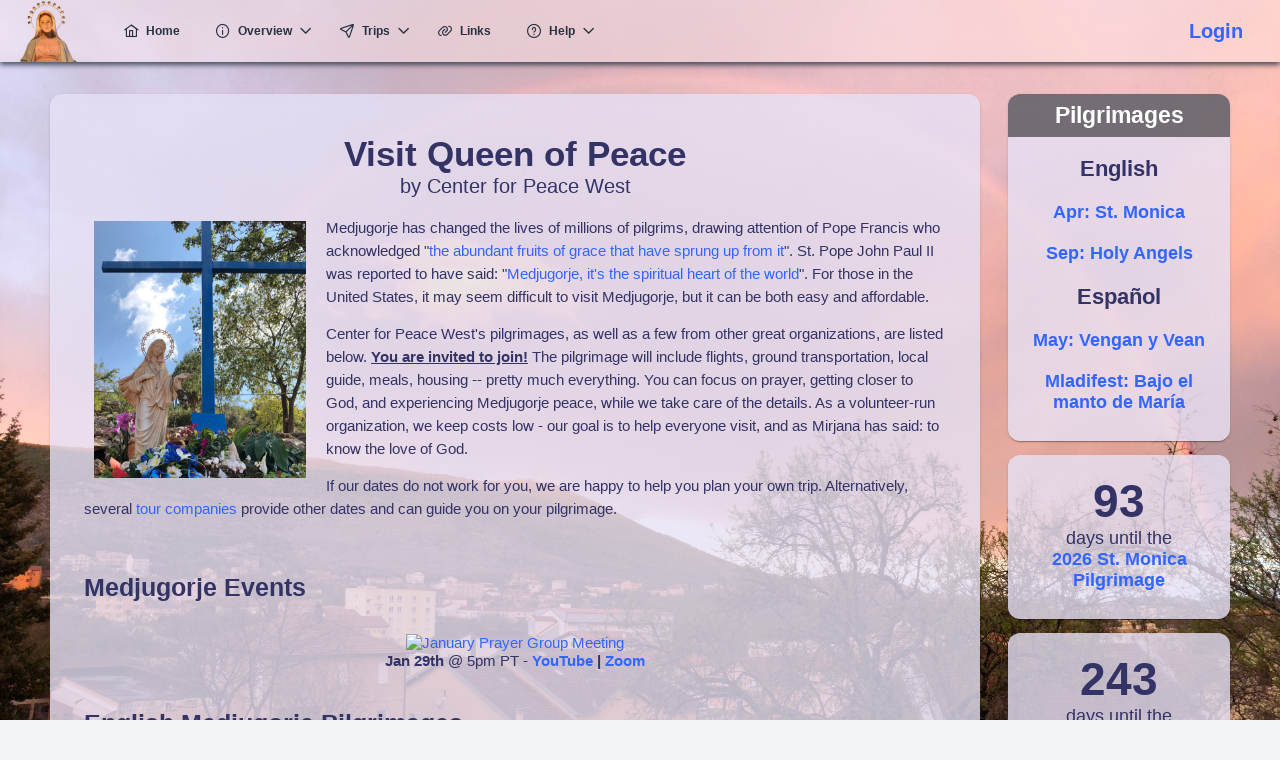

--- FILE ---
content_type: text/html;charset=UTF-8
request_url: https://centerforpeacewest.com/medjugorje/index.jsf
body_size: 58260
content:
<?xml version="1.0" encoding="UTF-8"?>
<!DOCTYPE html>

<html lang="en"><head id="j_idt2">
        <meta http-equiv="X-UA-Compatible" content="IE=edge" />
        <meta http-equiv="Content-Type" content="text/html; charset=UTF-8" />
        <meta http-equiv="Content-Language" content="en" />
        <meta name="google" content="notranslate" />
        <meta name="viewport" content="width=device-width, initial-scale=0.85, maximum-scale=1.0, user-scalable=0" />
        <meta name="apple-mobile-web-app-capable" content="yes" />
        
        <meta property="og:image" content="/jakarta.faces.resource/images/mary-link.jpg.jsf" />
        <link rel="shortcut icon" type="image/png" href="/favicon.ico" /><link type="text/css" rel="stylesheet" href="/jakarta.faces.resource/theme.css.jsf;jsessionid=4656FD7991407A360839524B7CA4D5B4?ln=primefaces-freya-medj-l&amp;v=11.0.0&amp;e=10.0.6" /><link type="text/css" rel="stylesheet" href="/jakarta.faces.resource/primeicons/primeicons.css.jsf;jsessionid=4656FD7991407A360839524B7CA4D5B4?ln=primefaces&amp;v=11.0.0&amp;e=10.0.6" /><link type="text/css" rel="stylesheet" href="/jakarta.faces.resource/trip.css.jsf;jsessionid=4656FD7991407A360839524B7CA4D5B4?ln=css" /><link type="text/css" rel="stylesheet" href="/jakarta.faces.resource/site.css.jsf;jsessionid=4656FD7991407A360839524B7CA4D5B4?ln=css" /><link type="text/css" rel="stylesheet" href="/jakarta.faces.resource/components.css.jsf;jsessionid=4656FD7991407A360839524B7CA4D5B4?ln=primefaces&amp;v=11.0.0&amp;e=10.0.6" /><script type="text/javascript" src="/jakarta.faces.resource/jquery/jquery.js.jsf;jsessionid=4656FD7991407A360839524B7CA4D5B4?ln=primefaces&amp;v=11.0.0&amp;e=10.0.6"></script><script type="text/javascript" src="/jakarta.faces.resource/core.js.jsf;jsessionid=4656FD7991407A360839524B7CA4D5B4?ln=primefaces&amp;v=11.0.0&amp;e=10.0.6"></script><script type="text/javascript" src="/jakarta.faces.resource/components.js.jsf;jsessionid=4656FD7991407A360839524B7CA4D5B4?ln=primefaces&amp;v=11.0.0&amp;e=10.0.6"></script><script type="text/javascript" src="/jakarta.faces.resource/jquery/jquery-plugins.js.jsf;jsessionid=4656FD7991407A360839524B7CA4D5B4?ln=primefaces&amp;v=11.0.0&amp;e=10.0.6"></script><style type="text/css">
.menuItem {
    font-size:1.1em;
    white-space:nowrap;
};
</style><link type="text/css" rel="stylesheet" href="/jakarta.faces.resource/css/primeicons.css.jsf;jsessionid=4656FD7991407A360839524B7CA4D5B4?ln=freya-layout" /><link type="text/css" rel="stylesheet" href="/jakarta.faces.resource/css/primeflex.min.css.jsf;jsessionid=4656FD7991407A360839524B7CA4D5B4?ln=freya-layout" /><link type="text/css" rel="stylesheet" href="/jakarta.faces.resource/css/layout-light.css.jsf;jsessionid=4656FD7991407A360839524B7CA4D5B4?ln=freya-layout" /><script type="text/javascript">if(window.PrimeFaces){PrimeFaces.settings.locale='en';PrimeFaces.settings.viewId='/medjugorje/index.xhtml';PrimeFaces.settings.contextPath='';PrimeFaces.settings.cookiesSecure=false;}</script>
    <title>Medjugorje Pilgrimage - Visit Queen of Peace</title>
        
        <script async="async" src="https://www.googletagmanager.com/gtag/js?id=UA-162175952-1"></script>
        <script>
          window.dataLayer = window.dataLayer || [];
          function gtag(){dataLayer.push(arguments);}
          gtag('js', new Date());
          gtag('config', 'UA-162175952-1');
        </script><script type="text/javascript" src="/jakarta.faces.resource/js/layout.js.jsf;jsessionid=4656FD7991407A360839524B7CA4D5B4?ln=freya-layout"></script><script type="text/javascript" src="/jakarta.faces.resource/js/prism.js.jsf;jsessionid=4656FD7991407A360839524B7CA4D5B4?ln=freya-layout"></script>
    
    <style type="text/css">
        @media print {
            @page {
                size: 1240px 1605px;
            }
        }
        
        
.ui-chip.regChip {
    color: var(--primary-color-text);
    position:relative;
    top:-2px;
    margin:0px;
    font-size:0.8em;
    padding-left:9px;
    padding-right:9px;
    padding-top:0px;
    padding-bottom:0px;
}
.ui-chip.regChip.false {
    background: var(--primary-dark-color);
}
.ui-chip.regChip.true {
    background:#EE3333;
}

.superscript {
    vertical-align:super;
    font-size:0.7em;
    color:#36f;
    font-weight:bold;
}
.pilgrimtable {
    margin-left:auto;
    margin-right:auto;
    margin-top:20px;
    width:90%;
    max-width:800px;
    border-collapse:collapse;
}
.pilgrimtable .pilgrimrow {
    height:2.2em;vertical-align:top;
}
.pilgrimtable th {
    border-bottom:2px solid;font-size:1.2em;text-align:left;
    vertical-align:bottom;
}
.pilgrimtable .cost {
    width:15%;
    text-align:right;
}
.pilgrimtable .capacity {
    width:15%;
    text-align:center;
}
.pilgrimtable .status {
    width:10%;
}
.pilgrimages {
    background-color:#FF884422;
}
.pilgrimages .info {
    display:inline-block;
    padding-left:25px;
    font-weight:normal;
}
.pilgrimages .numPeople {
    display:inline-block;
    float:right;
    width:60px;
    text-align:right;
    padding-right:0px;
}
.pilgrimages .right {
    display:inline-block;
    float:right;
    text-align:right
}
.pilgrimages .tripTitle {
    display:inline-block;
}
.pilgrimages .tripTitle .title {
    font-size:1.2em;
    vertical-align:middle;
}
.pilgrimages .notCFPW {
    display:none;
}
.pilgrimages .row {
    padding-top:9px;
    text-align:center;
}
.pilgrimages .byCFPW {
    font-size:0.85em;
    padding-left:8px;
    font-weight:bold;
    color:#EE3333;
}
.pilgrimages .leader {
    display:inline-block;
    font-weight:normal;
}
.pilgrimages.ui-accordion .ui-accordion-content {
    background-color: #EEEEFF99 !important;
}
.pilgrimages.ui-accordion .ui-accordion-header span.ui-icon {
    display:none !important;
}

    </style></head><body id="body" class="ui-input-filled">
    
    <div class="layout-wrapper layout-topbar-light layout-menu-light layout-horizontal">
<form id="topform" name="topform" method="post" action="/medjugorje/index.jsf;jsessionid=4656FD7991407A360839524B7CA4D5B4" enctype="application/x-www-form-urlencoded">
<input type="hidden" name="topform" value="topform" />

    <div class="layout-topbar">
        <div class="layout-topbar-wrapper">
            <div class="layout-topbar-left">
                <a href="#" class="menu-button">
                   <i class="pi pi-bars"></i>
                </a><a id="topform:logolink" href="/account.jsf" class="ui-link ui-widget layout-topbar-logo" style="height:62px"><img id="topform:j_idt17" src="/jakarta.faces.resource/images/mary-sm.png.jsf;jsessionid=4656FD7991407A360839524B7CA4D5B4" alt="" style="height:62px" /></a>
            </div>

<div class="menu-wrapper">

    <div class="layout-menu-container"><ul id="topform:j_idt20" class="layout-menu"><li id="topform:home" role="menuitem"><a href="/"><i class="pi pi-home"></i><span>Home</span></a><div class="layout-menu-tooltip"><div class="layout-menu-tooltip-arrow"></div><div class="layout-menu-tooltip-text">Home</div></div></li><li id="topform:about" role="menuitem" class=""><a href="#"><i class="pi pi-info-circle"></i><span>Overview</span><i class="pi pi-chevron-down layout-submenu-toggler  "></i></a><div class="layout-menu-tooltip"><div class="layout-menu-tooltip-arrow"></div><div class="layout-menu-tooltip-text">Overview</div></div><ul role="menu"><li id="topform:aboutMedj" role="menuitem"><a href="/medjugorje/about/medjugorje.jsf"><span>Medjugorje</span></a><div class="layout-menu-tooltip"><div class="layout-menu-tooltip-arrow"></div><div class="layout-menu-tooltip-text">Medjugorje</div></div></li><li id="topform:aboutcfpw" role="menuitem"><a href="/medjugorje/about/mission.jsf"><span>Center for Peace West</span></a><div class="layout-menu-tooltip"><div class="layout-menu-tooltip-arrow"></div><div class="layout-menu-tooltip-text">Center for Peace West</div></div></li></ul></li><li id="topform:trips" role="menuitem" class=""><a href="#"><i class="pi pi-send"></i><span>Trips</span><i class="pi pi-chevron-down layout-submenu-toggler  "></i></a><div class="layout-menu-tooltip"><div class="layout-menu-tooltip-arrow"></div><div class="layout-menu-tooltip-text">Trips</div></div><ul role="menu"><li id="topform:j_id12" role="menuitem"><a class="primaryColor" href="/trip/tripDetails.jsf?trip=ccd68bc8-9874-4589-b615-1895a3a5ff69"><span>2026 Apr: St. Monica</span></a><div class="layout-menu-tooltip"><div class="layout-menu-tooltip-arrow"></div><div class="layout-menu-tooltip-text">2026 Apr: St. Monica</div></div></li><li id="topform:j_id13" role="menuitem"><a class="primaryColor" href="/trip/tripDetails.jsf?trip=26581cf9-075a-4b6a-8f8b-51e588d7a5b0"><span>2026 May: Vengan y Vean</span></a><div class="layout-menu-tooltip"><div class="layout-menu-tooltip-arrow"></div><div class="layout-menu-tooltip-text">2026 May: Vengan y Vean</div></div></li><li id="topform:j_id14" role="menuitem"><a class="primaryColor" href="/trip/tripDetails.jsf?trip=b425aeed-f62f-4811-91b9-a5e2efdc3b35"><span>2026 Jul: USA Mladifest</span></a><div class="layout-menu-tooltip"><div class="layout-menu-tooltip-arrow"></div><div class="layout-menu-tooltip-text">2026 Jul: USA Mladifest</div></div></li><li id="topform:j_id15" role="menuitem"><a class="primaryColor" href="/trip/tripDetails.jsf?trip=5d6f52b5-dedb-414a-90b0-6b55861cdd3a"><span>2026 Mladifest: Bajo el manto de María</span></a><div class="layout-menu-tooltip"><div class="layout-menu-tooltip-arrow"></div><div class="layout-menu-tooltip-text">2026 Mladifest: Bajo el manto de María</div></div></li><li id="topform:j_id16" role="menuitem"><a class="primaryColor" href="/trip/tripDetails.jsf?trip=056c1a2d-2631-4456-a30c-33cf26384d81"><span>2026 Sep: Holy Angels</span></a><div class="layout-menu-tooltip"><div class="layout-menu-tooltip-arrow"></div><div class="layout-menu-tooltip-text">2026 Sep: Holy Angels</div></div></li><li id="topform:j_id17" role="menuitem"><a href="#" onclick="PrimeFaces.ab({s:&quot;topform:j_id17&quot;,f:&quot;topform&quot;});return false;"><span>----- Past Trips -----</span></a><div class="layout-menu-tooltip"><div class="layout-menu-tooltip-arrow"></div><div class="layout-menu-tooltip-text">----- Past Trips -----</div></div></li><li id="topform:j_id18" role="menuitem"><a href="/trip/tripDetails.jsf?trip=7def807e-3033-4b21-89fa-c20914bc0ef1"><span>2025 Nov: Oh María Madre Mía</span></a><div class="layout-menu-tooltip"><div class="layout-menu-tooltip-arrow"></div><div class="layout-menu-tooltip-text">2025 Nov: Oh María Madre Mía</div></div></li><li id="topform:j_id19" role="menuitem"><a href="/trip/tripDetails.jsf?trip=5eec2d63-84d1-4d8a-a4c8-b7ca81d3c32d"><span>2025 Oct: All Saints</span></a><div class="layout-menu-tooltip"><div class="layout-menu-tooltip-arrow"></div><div class="layout-menu-tooltip-text">2025 Oct: All Saints</div></div></li><li id="topform:j_id20" role="menuitem"><a href="/trip/tripDetails.jsf?trip=4c89b151-9f39-4950-a53a-b18e347dfebd"><span>2025 Oct: Holy Redeemer</span></a><div class="layout-menu-tooltip"><div class="layout-menu-tooltip-arrow"></div><div class="layout-menu-tooltip-text">2025 Oct: Holy Redeemer</div></div></li><li id="topform:j_id21" role="menuitem"><a href="/trip/tripDetails.jsf?trip=d71aa5c7-f6f1-41f4-b696-a446726347a0"><span>2025 Oct: Vengan y Vean</span></a><div class="layout-menu-tooltip"><div class="layout-menu-tooltip-arrow"></div><div class="layout-menu-tooltip-text">2025 Oct: Vengan y Vean</div></div></li><li id="topform:j_id22" role="menuitem"><a href="/trip/tripDetails.jsf?trip=0166fa77-0861-483e-a28d-ab428eaff46b"><span>2025 Sep: Archangel</span></a><div class="layout-menu-tooltip"><div class="layout-menu-tooltip-arrow"></div><div class="layout-menu-tooltip-text">2025 Sep: Archangel</div></div></li><li id="topform:j_id23" role="menuitem"><a href="/trip/tripDetails.jsf?trip=ae97abcb-6ec7-4a37-90c0-7575a11b2a4f"><span>2025 Aug: Salve Regina</span></a><div class="layout-menu-tooltip"><div class="layout-menu-tooltip-arrow"></div><div class="layout-menu-tooltip-text">2025 Aug: Salve Regina</div></div></li><li id="topform:j_id24" role="menuitem"><a href="/trip/tripDetails.jsf?trip=bfd921a2-8dad-49ae-bcbb-2e2817d1534c"><span>2025 Jul: Chicago Mladifest</span></a><div class="layout-menu-tooltip"><div class="layout-menu-tooltip-arrow"></div><div class="layout-menu-tooltip-text">2025 Jul: Chicago Mladifest</div></div></li><li id="topform:j_id25" role="menuitem"><a href="/trip/tripDetails.jsf?trip=4b231f89-61a6-4099-be4c-61cfb46a0165"><span>2025 Jun: Holy Trinity</span></a><div class="layout-menu-tooltip"><div class="layout-menu-tooltip-arrow"></div><div class="layout-menu-tooltip-text">2025 Jun: Holy Trinity</div></div></li><li id="topform:j_id26" role="menuitem"><a href="/trip/tripDetails.jsf?trip=5f9f3913-f69c-4925-8f52-e484db61c4ba"><span>2025 Mar: Primavera</span></a><div class="layout-menu-tooltip"><div class="layout-menu-tooltip-arrow"></div><div class="layout-menu-tooltip-text">2025 Mar: Primavera</div></div></li><li id="topform:j_id27" role="menuitem"><a href="/trip/tripDetails.jsf?trip=9bc7eda1-469c-4775-8e79-ac798a3ef435"><span>2025 Mar: Vengan y Vean</span></a><div class="layout-menu-tooltip"><div class="layout-menu-tooltip-arrow"></div><div class="layout-menu-tooltip-text">2025 Mar: Vengan y Vean</div></div></li><li id="topform:j_id28" role="menuitem"><a href="/trip/tripDetails.jsf?trip=a601b45a-dcd1-41ac-894c-947324c27a22"><span>2024 Vengan y Vean Medjugorje</span></a><div class="layout-menu-tooltip"><div class="layout-menu-tooltip-arrow"></div><div class="layout-menu-tooltip-text">2024 Vengan y Vean Medjugorje</div></div></li><li id="topform:j_id29" role="menuitem"><a href="/trip/tripDetails.jsf?trip=3fbd6502-a2c3-421b-9a88-9a18525034d7"><span>2024 Oct: St. Monica</span></a><div class="layout-menu-tooltip"><div class="layout-menu-tooltip-arrow"></div><div class="layout-menu-tooltip-text">2024 Oct: St. Monica</div></div></li><li id="topform:j_id30" role="menuitem"><a href="/trip/tripDetails.jsf?trip=136ee560-bf1a-4a48-990c-8ae1138d2c11"><span>2024 St Patrick</span></a><div class="layout-menu-tooltip"><div class="layout-menu-tooltip-arrow"></div><div class="layout-menu-tooltip-text">2024 St Patrick</div></div></li><li id="topform:j_id31" role="menuitem"><a href="/trip/tripDetails.jsf?trip=d2086374-222b-4548-9f57-96fe89569155"><span>2024 agosto Medjugorje</span></a><div class="layout-menu-tooltip"><div class="layout-menu-tooltip-arrow"></div><div class="layout-menu-tooltip-text">2024 agosto Medjugorje</div></div></li><li id="topform:j_id32" role="menuitem"><a href="/trip/tripDetails.jsf?trip=6a6a5d22-f373-46de-903b-a256a59ee4a4"><span>2024 Divina Misericordia</span></a><div class="layout-menu-tooltip"><div class="layout-menu-tooltip-arrow"></div><div class="layout-menu-tooltip-text">2024 Divina Misericordia</div></div></li><li id="topform:j_id33" role="menuitem"><a href="/trip/tripDetails.jsf?trip=a937b957-8537-4db5-acc9-ba96dfc5fd39"><span>2024 Divine Mercy</span></a><div class="layout-menu-tooltip"><div class="layout-menu-tooltip-arrow"></div><div class="layout-menu-tooltip-text">2024 Divine Mercy</div></div></li><li id="topform:j_id34" role="menuitem"><a href="/trip/tripDetails.jsf?trip=964778cf-517b-43ce-a50e-42914f06afb0"><span>2023 St Patrick</span></a><div class="layout-menu-tooltip"><div class="layout-menu-tooltip-arrow"></div><div class="layout-menu-tooltip-text">2023 St Patrick</div></div></li><li id="topform:j_id35" role="menuitem"><a href="/trip/tripDetails.jsf?trip=9c199f10-75a2-4514-8289-69ef62945b39"><span>2023 Mladifest</span></a><div class="layout-menu-tooltip"><div class="layout-menu-tooltip-arrow"></div><div class="layout-menu-tooltip-text">2023 Mladifest</div></div></li><li id="topform:j_id36" role="menuitem"><a href="/trip/tripDetails.jsf?trip=8cd8b415-18e9-4ad1-8547-c719fc98cb06"><span>2023 St John the Baptist</span></a><div class="layout-menu-tooltip"><div class="layout-menu-tooltip-arrow"></div><div class="layout-menu-tooltip-text">2023 St John the Baptist</div></div></li><li id="topform:j_id37" role="menuitem"><a href="/trip/tripDetails.jsf?trip=f81f97aa-71ec-48dd-a42d-7b4457042aee"><span>2022 Holy Redeemer</span></a><div class="layout-menu-tooltip"><div class="layout-menu-tooltip-arrow"></div><div class="layout-menu-tooltip-text">2022 Holy Redeemer</div></div></li><li id="topform:j_id38" role="menuitem"><a href="/trip/tripDetails.jsf?trip=a3fc67c7-b98e-4f30-a35f-3134700ed87c"><span>2022 Youth Festival</span></a><div class="layout-menu-tooltip"><div class="layout-menu-tooltip-arrow"></div><div class="layout-menu-tooltip-text">2022 Youth Festival</div></div></li><li id="topform:j_id39" role="menuitem"><a href="/trip/tripDetails.jsf?trip=414a6705-b584-47b9-b10c-e6f84f8e4f3d"><span>2022 May Medjugorje</span></a><div class="layout-menu-tooltip"><div class="layout-menu-tooltip-arrow"></div><div class="layout-menu-tooltip-text">2022 May Medjugorje</div></div></li><li id="topform:j_id40" role="menuitem"><a href="/trip/tripDetails.jsf?trip=61f63e0e-a749-4b33-bd6d-1d9e0744e009"><span>2021 40th Anniversary</span></a><div class="layout-menu-tooltip"><div class="layout-menu-tooltip-arrow"></div><div class="layout-menu-tooltip-text">2021 40th Anniversary</div></div></li></ul></li><li id="topform:links" role="menuitem"><a href="/medjugorje/links.jsf"><i class="pi pi-link"></i><span>Links</span></a><div class="layout-menu-tooltip"><div class="layout-menu-tooltip-arrow"></div><div class="layout-menu-tooltip-text">Links</div></div></li><li id="topform:help" role="menuitem" class=""><a href="#"><i class="pi pi-question-circle"></i><span>Help</span><i class="pi pi-chevron-down layout-submenu-toggler  "></i></a><div class="layout-menu-tooltip"><div class="layout-menu-tooltip-arrow"></div><div class="layout-menu-tooltip-text">Help</div></div><ul role="menu"><li id="topform:passport" role="menuitem"><a href="/passport"><i class="pi pi-id-card"></i><span>Passport Help</span></a><div class="layout-menu-tooltip"><div class="layout-menu-tooltip-arrow"></div><div class="layout-menu-tooltip-text">Passport Help</div></div></li><li id="topform:insurance" role="menuitem"><a href="/insurance"><i class="pi pi-shield"></i><span>Travel Insurance</span></a><div class="layout-menu-tooltip"><div class="layout-menu-tooltip-arrow"></div><div class="layout-menu-tooltip-text">Travel Insurance</div></div></li><li id="topform:biy" role="menuitem"><a href="/biy"><i class="pi pi-calendar-plus"></i><span>Bible in a Year</span></a><div class="layout-menu-tooltip"><div class="layout-menu-tooltip-arrow"></div><div class="layout-menu-tooltip-text">Bible in a Year</div></div></li><li id="topform:dm" role="menuitem"><a href="/dm"><i class="pi pi-plus"></i><span>Pray the Divine Mercy</span></a><div class="layout-menu-tooltip"><div class="layout-menu-tooltip-arrow"></div><div class="layout-menu-tooltip-text">Pray the Divine Mercy</div></div></li><li id="topform:donate" role="menuitem"><a href="https://www.paypal.com/donate/?hosted_button_id=VS83TJR79E9SS"><i class="pi pi-heart"></i><span>Donate</span></a><div class="layout-menu-tooltip"><div class="layout-menu-tooltip-arrow"></div><div class="layout-menu-tooltip-text">Donate</div></div></li><li id="topform:pay" role="menuitem"><a href="/pay"><i class="pi pi-wallet"></i><span>Make Payment</span></a><div class="layout-menu-tooltip"><div class="layout-menu-tooltip-arrow"></div><div class="layout-menu-tooltip-text">Make Payment</div></div></li></ul></li></ul><script id="topform:j_idt20_s" type="text/javascript">$(function(){PrimeFaces.cw("Freya","FreyaMenuWidget",{id:"topform:j_idt20",closeDelay:"250"});});</script>
    </div>
</div>

            <div class="layout-topbar-right">
                <ul class="layout-topbar-actions"><script type="text/javascript" src="/jakarta.faces.resource/jsf.js.jsf;jsessionid=4656FD7991407A360839524B7CA4D5B4?ln=jakarta.faces"></script><a href="#" style="font-weight:bold;font-size:1.4rem;margin-right:20px;" onclick="mojarra.jsfcljs(document.getElementById('topform'),{'topform:j_idt23':'topform:j_idt23'},'');return false">Login</a>
                    
                </ul>
                
                
            </div>
        </div>
    </div><input type="hidden" name="jakarta.faces.ViewState" id="j_id1:jakarta.faces.ViewState:0" value="-6372369021860581832:-2143161781791812476" autocomplete="off" />
</form>
       
        
        
        

        <div class="layout-main"> 
            <div class="layout-content">
<form id="form" name="form" method="post" action="/medjugorje/index.jsf;jsessionid=4656FD7991407A360839524B7CA4D5B4" enctype="application/x-www-form-urlencoded">
<input type="hidden" name="form" value="form" />
<span id="form:growl"></span><script id="form:growl_s" type="text/javascript">$(function(){PrimeFaces.cw("Growl","widget_form_growl",{id:"form:growl",sticky:false,life:6000,escape:true,keepAlive:false,msgs:[]});});</script>
        <div class="p-grid" style="max-width:1400px;margin-left:auto;margin-right:auto;">
            <div class="p-col"><div id="form:mainContent" class="ui-card ui-widget ui-widget-content ui-corner-all card" style="min-height:624px;min-width:300px"><div class="ui-card-body"><div class="ui-card-content">
    <div style="text-align:center">
        <h1 style="margin-bottom:0px;">Visit Queen of Peace</h1>
        <span style="font-size:1.3em">by Center for Peace West</span>
    </div>
    <br />
    <div style="display:inline;float:left;margin:5px 20px 0px 10px"><img id="form:j_idt44" src="/jakarta.faces.resource/images/bluecross.jpg.jsf;jsessionid=4656FD7991407A360839524B7CA4D5B4" alt="Blue Cross" width="212" />
    </div>
    <p>Medjugorje has changed the lives of millions of pilgrims, drawing attention of Pope Francis who acknowledged
    "<a href="https://www.vaticannews.va/en/pope/news/2019-05/pope-authorizes-pilgrimages-to-medjugorje.html" target="_blank">the
    abundant fruits of grace that have sprung up from it</a>". St. Pope John Paul II was reported to have said:
    "<a href="https://www.medjugorje.ws/en/articles/pope-john-paul-ii-medjugorje/#ch4" target="_blank">Medjugorje, it's
    the spiritual heart of the world</a>". For those in the United States, it may seem difficult to visit
    Medjugorje, but it can be both easy and affordable.</p>
    <p>Center for Peace West's pilgrimages, as well as a few from other great organizations, are listed below.
    <b><u>You are invited to join!</u></b> The pilgrimage will include flights, ground transportation, local guide, meals,
    housing -- pretty much everything. You can focus on prayer, getting closer to God, and experiencing Medjugorje peace, while we take care of the details.
    As a volunteer-run organization, we keep costs low - our goal is to help everyone visit, and as Mirjana has said: to know the love of God.</p>

    <p> If our dates do not work for you, we are happy to help you plan your own trip. Alternatively, several
        <a href="/medjugorje/links.jsf">tour companies</a> provide other dates and can guide you on your pilgrimage.</p>

    <br />

    <a name="events"></a>
    <h3>Medjugorje Events</h3>
    <ul class="qopBullets" style="font-size:1.15em;">





    
        
        
        
        
        
        
    </ul>




<div style="text-align:center;">

    <div style="display:inline-block">
        <a href="https://centermirmedjugorje.com/mary-queen-of-peace-prayer-group/" target="_blank"><img src="https://centermirmedjugorje.com/wp-content/uploads/2025/12/Artboard-1.jpg.webp" height="382" alt="January Prayer Group Meeting" /></a>

        <br />
        <b>Jan 29th </b>@ 5pm PT - 
        <b><a href="https://www.youtube.com/@MirMedjugorjeEnglishCenter/streams" target="_blank">YouTube</a> | <a href="https://us06web.zoom.us/j/88308165815?pwd=QCEk2dWfEkzrQ8AIX6mAGBORdq3DNc.1" target="_blank">Zoom</a></b><br />
        <br />
    </div>

</div>



    <h3>English Medjugorje Pilgrimages</h3><div id="form:j_idt46" class="ui-accordion ui-widget ui-helper-reset ui-hidden-container pilgrimages" role="tablist" data-widget="widget_form_j_idt46"><div id="form:j_idt46:j_idt47_header" class="ui-accordion-header ui-helper-reset ui-state-default ui-corner-all" role="tab" aria-expanded="false" aria-selected="false" tabindex="0"><span class="ui-icon ui-icon-triangle-1-e"></span>
        <div class="numPeople"><span style="display:none">ccd68bc8-9874-4589-b615-1895a3a5ff69</span>
            36 / 35
        </div>
        <div class="right">  
                <a href="/medjugorje/index.jsf;jsessionid=4656FD7991407A360839524B7CA4D5B4" class="ui-link ui-widget" rel="nofollow" style="font-weight:bold;color:blue" onclick="window.location='/trip/tripDetails.jsf?trip=ccd68bc8-9874-4589-b615-1895a3a5ff69'; return false;"><div id="form:j_idt46:j_idt55" class="ui-chip ui-widget regChip false"><div class="ui-chip-text">Register</div></div><script id="form:j_idt46:j_idt55_s" type="text/javascript">$(function(){PrimeFaces.cw("Chip","widget_form_j_idt46_j_idt55",{id:"form:j_idt46:j_idt55"});});</script></a></div>
        <div class="tripTitle"><span class="title" style="color:#3333EE">St. Monica</span>
            <span class="byCFPW">(by CFPW)</span>
        </div>
        <br clear="all" />
        <div class="info"> Apr 23 - May 5, 2026 </div>
        <div class="right">
            <div class="info"> $1,950 <span class="cost superscript"><span id="form:j_idt46:costccd68bc8-9874-4589-b615-1895a3a5ff69">1</span></span> </div>
        </div></div><div id="form:j_idt46:j_idt47" class="ui-accordion-content ui-helper-reset ui-widget-content ui-helper-hidden" role="tabpanel" aria-hidden="true"><div id="form:j_idt46:j_idt60" class="ui-tooltip ui-widget ui-tooltip-right" role="tooltip"><div class="ui-tooltip-arrow"></div><div class="ui-tooltip-text ui-shadow ui-corner-all">Cost is per person, double occupancy.<br />Cost may vary by location and is subject to change without notice.</div></div><script id="form:j_idt46:j_idt60_s" type="text/javascript">$(function(){PrimeFaces.cw("Tooltip","widget_form_j_idt46_j_idt60",{id:"form:j_idt46:j_idt60",showEffect:"clip",hideEffect:"clip",target:"form:j_idt46:costccd68bc8\-9874\-4589\-b615\-1895a3a5ff69",escape:false});});</script>
    <div class="row">
        <div class="leader"> <b>Spiritual Director:</b> Fr. Negusse</div>
        <div class="leader" style="padding-left:20px;"> <b>Coordinators:</b> Ken + Audie</div>
    </div>
    <div class="row" style="font-size:0.8em;font-weight:bold;display:none"><span id="form:j_idt46:providerccd68bc8-9874-4589-b615-1895a3a5ff69">Pilgrimage offered by: CFPW</span><div id="form:j_idt46:j_idt62" class="ui-tooltip ui-widget ui-tooltip-right" role="tooltip"><div class="ui-tooltip-arrow"></div><div class="ui-tooltip-text ui-shadow ui-corner-all">This pilgrimage is not offered through CFPW,<br /> please verify details with provider.</div></div><script id="form:j_idt46:j_idt62_s" type="text/javascript">$(function(){PrimeFaces.cw("Tooltip","widget_form_j_idt46_j_idt62",{id:"form:j_idt46:j_idt62",showEffect:"clip",hideEffect:"clip",target:"form:j_idt46:providerccd68bc8\-9874\-4589\-b615\-1895a3a5ff69",escape:false});});</script>
    </div></div><div id="form:j_idt46:j_idt64_header" class="ui-accordion-header ui-helper-reset ui-state-default ui-corner-all" role="tab" aria-expanded="false" aria-selected="false" tabindex="0"><span class="ui-icon ui-icon-triangle-1-e"></span>
        <div class="numPeople"><span style="display:none">ca20260622</span>
            8 / 45
        </div>
        <div class="right"><a href="/medjugorje/index.jsf;jsessionid=4656FD7991407A360839524B7CA4D5B4" class="ui-link ui-widget" rel="nofollow" style="font-weight:bold;color:red;" onclick="window.location='/faces/jakarta.faces.resource/images/qpmedjugorje-20260622-0702.jpg'">flyer</a>  
                <a href="/medjugorje/index.jsf;jsessionid=4656FD7991407A360839524B7CA4D5B4" class="ui-link ui-widget" rel="nofollow" style="font-weight:bold;color:blue" onclick="window.location='https://queenofpeacemedjugorje.org/pilgrimage-to-medjugorje'; return false;"><div id="form:j_idt46:j_idt72" class="ui-chip ui-widget regChip false"><div class="ui-chip-text">Register</div></div><script id="form:j_idt46:j_idt72_s" type="text/javascript">$(function(){PrimeFaces.cw("Chip","widget_form_j_idt46_j_idt72",{id:"form:j_idt46:j_idt72"});});</script></a></div>
        <div class="tripTitle"><span class="title" style="color:#8888FF">Medjugorje 🇨🇦</span>
            <span class="notCFPW">(by CFPW)</span>
        </div>
        <br clear="all" />
        <div class="info"> Jun 22 - Jul 2, 2026 </div>
        <div class="right">
            <div class="info"> $2,850 CAD (land-only: US$900) <span class="cost superscript"><span id="form:j_idt46:costca20260622">1</span></span> </div>
        </div></div><div id="form:j_idt46:j_idt64" class="ui-accordion-content ui-helper-reset ui-widget-content ui-helper-hidden" role="tabpanel" aria-hidden="true"><div id="form:j_idt46:j_idt77" class="ui-tooltip ui-widget ui-tooltip-right" role="tooltip"><div class="ui-tooltip-arrow"></div><div class="ui-tooltip-text ui-shadow ui-corner-all">Cost is per person, double occupancy.<br />Cost may vary by location and is subject to change without notice.</div></div><script id="form:j_idt46:j_idt77_s" type="text/javascript">$(function(){PrimeFaces.cw("Tooltip","widget_form_j_idt46_j_idt77",{id:"form:j_idt46:j_idt77",showEffect:"clip",hideEffect:"clip",target:"form:j_idt46:costca20260622",escape:false});});</script>
    <div class="row">
        <div class="leader"> <b>Spiritual Director:</b> Fr. John Paul Bolger, CC</div>
        <div class="leader" style="padding-left:20px;"> <b>Coordinators:</b> Dominic &amp; Christina Lau</div>
    </div>
    <div class="row" style="font-size:0.8em;font-weight:bold;"><span id="form:j_idt46:providerca20260622">Pilgrimage offered by: Queen of Peace Medjugorje Centre, Toronto, Canada</span><div id="form:j_idt46:j_idt79" class="ui-tooltip ui-widget ui-tooltip-right" role="tooltip"><div class="ui-tooltip-arrow"></div><div class="ui-tooltip-text ui-shadow ui-corner-all">This pilgrimage is not offered through CFPW,<br /> please verify details with provider.</div></div><script id="form:j_idt46:j_idt79_s" type="text/javascript">$(function(){PrimeFaces.cw("Tooltip","widget_form_j_idt46_j_idt79",{id:"form:j_idt46:j_idt79",showEffect:"clip",hideEffect:"clip",target:"form:j_idt46:providerca20260622",escape:false});});</script>
    </div></div><div id="form:j_idt46:j_idt81_header" class="ui-accordion-header ui-helper-reset ui-state-default ui-corner-all" role="tab" aria-expanded="false" aria-selected="false" tabindex="0"><span class="ui-icon ui-icon-triangle-1-e"></span>
        <div class="numPeople"><span style="display:none">ca20260730</span>
            21 / 45
        </div>
        <div class="right"><a href="/medjugorje/index.jsf;jsessionid=4656FD7991407A360839524B7CA4D5B4" class="ui-link ui-widget" rel="nofollow" style="font-weight:bold;color:red;" onclick="window.location='/faces/jakarta.faces.resource/images/qpmedjugorje-20260730-0810.jpg'">flyer</a>  
                <a href="/medjugorje/index.jsf;jsessionid=4656FD7991407A360839524B7CA4D5B4" class="ui-link ui-widget" rel="nofollow" style="font-weight:bold;color:blue" onclick="window.location='https://queenofpeacemedjugorje.org/pilgrimage-to-medjugorje'; return false;"><div id="form:j_idt46:j_idt89" class="ui-chip ui-widget regChip false"><div class="ui-chip-text">Register</div></div><script id="form:j_idt46:j_idt89_s" type="text/javascript">$(function(){PrimeFaces.cw("Chip","widget_form_j_idt46_j_idt89",{id:"form:j_idt46:j_idt89"});});</script></a></div>
        <div class="tripTitle"><span class="title" style="color:#8888FF">Medjugorje 🇨🇦</span>
            <span class="notCFPW">(by CFPW)</span>
        </div>
        <br clear="all" />
        <div class="info"> Jul 30 - Aug 10, 2026 </div>
        <div class="right">
            <div class="info"> $2,850 CAD (land-only: US$900) <span class="cost superscript"><span id="form:j_idt46:costca20260730">1</span></span> </div>
        </div></div><div id="form:j_idt46:j_idt81" class="ui-accordion-content ui-helper-reset ui-widget-content ui-helper-hidden" role="tabpanel" aria-hidden="true"><div id="form:j_idt46:j_idt94" class="ui-tooltip ui-widget ui-tooltip-right" role="tooltip"><div class="ui-tooltip-arrow"></div><div class="ui-tooltip-text ui-shadow ui-corner-all">Cost is per person, double occupancy.<br />Cost may vary by location and is subject to change without notice.</div></div><script id="form:j_idt46:j_idt94_s" type="text/javascript">$(function(){PrimeFaces.cw("Tooltip","widget_form_j_idt46_j_idt94",{id:"form:j_idt46:j_idt94",showEffect:"clip",hideEffect:"clip",target:"form:j_idt46:costca20260730",escape:false});});</script>
    <div class="row">
        <div class="leader"> <b>Spiritual Director:</b> Fr. Jobin Thomas</div>
        <div class="leader" style="padding-left:20px;"> <b>Coordinators:</b> Peter Siu &amp; Christina Lau</div>
    </div>
    <div class="row" style="font-size:0.8em;font-weight:bold;"><span id="form:j_idt46:providerca20260730">Pilgrimage offered by: Queen of Peace Medjugorje Centre, Toronto, Canada</span><div id="form:j_idt46:j_idt96" class="ui-tooltip ui-widget ui-tooltip-right" role="tooltip"><div class="ui-tooltip-arrow"></div><div class="ui-tooltip-text ui-shadow ui-corner-all">This pilgrimage is not offered through CFPW,<br /> please verify details with provider.</div></div><script id="form:j_idt46:j_idt96_s" type="text/javascript">$(function(){PrimeFaces.cw("Tooltip","widget_form_j_idt46_j_idt96",{id:"form:j_idt46:j_idt96",showEffect:"clip",hideEffect:"clip",target:"form:j_idt46:providerca20260730",escape:false});});</script>
    </div></div><div id="form:j_idt46:j_idt98_header" class="ui-accordion-header ui-helper-reset ui-state-default ui-corner-all" role="tab" aria-expanded="false" aria-selected="false" tabindex="0"><span class="ui-icon ui-icon-triangle-1-e"></span>
        <div class="numPeople"><span style="display:none">056c1a2d-2631-4456-a30c-33cf26384d81</span>
            23 / 35
        </div>
        <div class="right"><a href="/medjugorje/index.jsf;jsessionid=4656FD7991407A360839524B7CA4D5B4" class="ui-link ui-widget" rel="nofollow" style="font-weight:bold;color:red;" onclick="window.location='/faces/jakarta.faces.resource/downloads/2026HolyAngels.pdf'">flyer</a>  
                <a href="/medjugorje/index.jsf;jsessionid=4656FD7991407A360839524B7CA4D5B4" class="ui-link ui-widget" rel="nofollow" style="font-weight:bold;color:blue" onclick="window.location='/trip/tripDetails.jsf?trip=056c1a2d-2631-4456-a30c-33cf26384d81'; return false;"><div id="form:j_idt46:j_idt106" class="ui-chip ui-widget regChip false"><div class="ui-chip-text">Register</div></div><script id="form:j_idt46:j_idt106_s" type="text/javascript">$(function(){PrimeFaces.cw("Chip","widget_form_j_idt46_j_idt106",{id:"form:j_idt46:j_idt106"});});</script></a></div>
        <div class="tripTitle"><span class="title" style="color:#3333EE">Holy Angels</span>
            <span class="byCFPW">(by CFPW)</span>
        </div>
        <br clear="all" />
        <div class="info"> Sep 20 - Oct 1, 2026 </div>
        <div class="right">
            <div class="info"> $2,100 <span class="cost superscript"><span id="form:j_idt46:cost056c1a2d-2631-4456-a30c-33cf26384d81">1</span></span> </div>
        </div></div><div id="form:j_idt46:j_idt98" class="ui-accordion-content ui-helper-reset ui-widget-content ui-helper-hidden" role="tabpanel" aria-hidden="true"><div id="form:j_idt46:j_idt111" class="ui-tooltip ui-widget ui-tooltip-right" role="tooltip"><div class="ui-tooltip-arrow"></div><div class="ui-tooltip-text ui-shadow ui-corner-all">Cost is per person, double occupancy.<br />Cost may vary by location and is subject to change without notice.</div></div><script id="form:j_idt46:j_idt111_s" type="text/javascript">$(function(){PrimeFaces.cw("Tooltip","widget_form_j_idt46_j_idt111",{id:"form:j_idt46:j_idt111",showEffect:"clip",hideEffect:"clip",target:"form:j_idt46:cost056c1a2d\-2631\-4456\-a30c\-33cf26384d81",escape:false});});</script>
    <div class="row">
        <div class="leader"> <b>Spiritual Director:</b> Fr. John Marshall</div>
        <div class="leader" style="padding-left:20px;"> <b>Coordinators:</b> Ken + Audie</div>
    </div>
    <div class="row" style="font-size:0.8em;font-weight:bold;display:none"><span id="form:j_idt46:provider056c1a2d-2631-4456-a30c-33cf26384d81">Pilgrimage offered by: CFPW</span><div id="form:j_idt46:j_idt113" class="ui-tooltip ui-widget ui-tooltip-right" role="tooltip"><div class="ui-tooltip-arrow"></div><div class="ui-tooltip-text ui-shadow ui-corner-all">This pilgrimage is not offered through CFPW,<br /> please verify details with provider.</div></div><script id="form:j_idt46:j_idt113_s" type="text/javascript">$(function(){PrimeFaces.cw("Tooltip","widget_form_j_idt46_j_idt113",{id:"form:j_idt46:j_idt113",showEffect:"clip",hideEffect:"clip",target:"form:j_idt46:provider056c1a2d\-2631\-4456\-a30c\-33cf26384d81",escape:false});});</script>
    </div></div><div id="form:j_idt46:j_idt115_header" class="ui-accordion-header ui-helper-reset ui-state-default ui-corner-all" role="tab" aria-expanded="false" aria-selected="false" tabindex="0"><span class="ui-icon ui-icon-triangle-1-e"></span>
        <div class="numPeople"><span style="display:none">ca20261004</span>
            5 / 45
        </div>
        <div class="right"><a href="/medjugorje/index.jsf;jsessionid=4656FD7991407A360839524B7CA4D5B4" class="ui-link ui-widget" rel="nofollow" style="font-weight:bold;color:red;" onclick="window.location='/faces/jakarta.faces.resource/images/qpmedjugorje-20261004-15.jpg'">flyer</a>  
                <a href="/medjugorje/index.jsf;jsessionid=4656FD7991407A360839524B7CA4D5B4" class="ui-link ui-widget" rel="nofollow" style="font-weight:bold;color:blue" onclick="window.location='https://queenofpeacemedjugorje.org/pilgrimage-to-medjugorje'; return false;"><div id="form:j_idt46:j_idt123" class="ui-chip ui-widget regChip false"><div class="ui-chip-text">Register</div></div><script id="form:j_idt46:j_idt123_s" type="text/javascript">$(function(){PrimeFaces.cw("Chip","widget_form_j_idt46_j_idt123",{id:"form:j_idt46:j_idt123"});});</script></a></div>
        <div class="tripTitle"><span class="title" style="color:#8888FF">Medjugorje 🇨🇦</span>
            <span class="notCFPW">(by CFPW)</span>
        </div>
        <br clear="all" />
        <div class="info"> Oct 4 - Oct 15, 2026 </div>
        <div class="right">
            <div class="info"> $2,850 CAD (land-only: US$900) <span class="cost superscript"><span id="form:j_idt46:costca20261004">1</span></span> </div>
        </div></div><div id="form:j_idt46:j_idt115" class="ui-accordion-content ui-helper-reset ui-widget-content ui-helper-hidden" role="tabpanel" aria-hidden="true"><div id="form:j_idt46:j_idt128" class="ui-tooltip ui-widget ui-tooltip-right" role="tooltip"><div class="ui-tooltip-arrow"></div><div class="ui-tooltip-text ui-shadow ui-corner-all">Cost is per person, double occupancy.<br />Cost may vary by location and is subject to change without notice.</div></div><script id="form:j_idt46:j_idt128_s" type="text/javascript">$(function(){PrimeFaces.cw("Tooltip","widget_form_j_idt46_j_idt128",{id:"form:j_idt46:j_idt128",showEffect:"clip",hideEffect:"clip",target:"form:j_idt46:costca20261004",escape:false});});</script>
    <div class="row">
        <div class="leader"> <b>Spiritual Director:</b> Fr. Jesús Fidel Añón</div>
        <div class="leader" style="padding-left:20px;"> <b>Coordinators:</b> Dominic &amp; Christina Lau</div>
    </div>
    <div class="row" style="font-size:0.8em;font-weight:bold;"><span id="form:j_idt46:providerca20261004">Pilgrimage offered by: Queen of Peace Medjugorje Centre, Toronto, Canada</span><div id="form:j_idt46:j_idt130" class="ui-tooltip ui-widget ui-tooltip-right" role="tooltip"><div class="ui-tooltip-arrow"></div><div class="ui-tooltip-text ui-shadow ui-corner-all">This pilgrimage is not offered through CFPW,<br /> please verify details with provider.</div></div><script id="form:j_idt46:j_idt130_s" type="text/javascript">$(function(){PrimeFaces.cw("Tooltip","widget_form_j_idt46_j_idt130",{id:"form:j_idt46:j_idt130",showEffect:"clip",hideEffect:"clip",target:"form:j_idt46:providerca20261004",escape:false});});</script>
    </div></div><input id="form:j_idt46_active" name="form:j_idt46_active" type="hidden" autocomplete="off" aria-hidden="true" value="" /></div><script id="form:j_idt46_s" type="text/javascript">$(function(){PrimeFaces.cw("AccordionPanel","widget_form_j_idt46",{id:"form:j_idt46",multiple:true});});</script>

    <h3>Peregrinaciones españolas a Medjugorje</h3><div id="form:j_idt133" class="ui-accordion ui-widget ui-helper-reset ui-hidden-container pilgrimages" role="tablist" data-widget="widget_form_j_idt133"><div id="form:j_idt133:j_idt134_header" class="ui-accordion-header ui-helper-reset ui-state-default ui-corner-all" role="tab" aria-expanded="false" aria-selected="false" tabindex="0"><span class="ui-icon ui-icon-triangle-1-e"></span>
        <div class="numPeople"><span style="display:none">26581cf9-075a-4b6a-8f8b-51e588d7a5b0</span>
            20 / 35
        </div>
        <div class="right"><a href="/medjugorje/index.jsf;jsessionid=4656FD7991407A360839524B7CA4D5B4" class="ui-link ui-widget" rel="nofollow" style="font-weight:bold;color:red;" onclick="window.location='/faces/jakarta.faces.resource/images/2026MaySEA-Vengan.jpg'">flyer</a>  
                <a href="/medjugorje/index.jsf;jsessionid=4656FD7991407A360839524B7CA4D5B4" class="ui-link ui-widget" rel="nofollow" style="font-weight:bold;color:blue" onclick="window.location='/trip/tripDetails.jsf?trip=26581cf9-075a-4b6a-8f8b-51e588d7a5b0'; return false;"><div id="form:j_idt133:j_idt142" class="ui-chip ui-widget regChip false"><div class="ui-chip-text">Register</div></div><script id="form:j_idt133:j_idt142_s" type="text/javascript">$(function(){PrimeFaces.cw("Chip","widget_form_j_idt133_j_idt142",{id:"form:j_idt133:j_idt142"});});</script></a></div>
        <div class="tripTitle"><span class="title" style="color:#8888FF">Vengan y Vean</span>
            <span class="notCFPW">(by CFPW)</span>
        </div>
        <br clear="all" />
        <div class="info"> May 8 - 17, 2026 </div>
        <div class="right">
            <div class="info"> billete de avión + $1,150 <span class="cost superscript"><span id="form:j_idt133:cost26581cf9-075a-4b6a-8f8b-51e588d7a5b0">1</span></span> </div>
        </div></div><div id="form:j_idt133:j_idt134" class="ui-accordion-content ui-helper-reset ui-widget-content ui-helper-hidden" role="tabpanel" aria-hidden="true"><div id="form:j_idt133:j_idt147" class="ui-tooltip ui-widget ui-tooltip-right" role="tooltip"><div class="ui-tooltip-arrow"></div><div class="ui-tooltip-text ui-shadow ui-corner-all">Cost is per person, double occupancy.<br />Cost may vary by location and is subject to change without notice.</div></div><script id="form:j_idt133:j_idt147_s" type="text/javascript">$(function(){PrimeFaces.cw("Tooltip","widget_form_j_idt133_j_idt147",{id:"form:j_idt133:j_idt147",showEffect:"clip",hideEffect:"clip",target:"form:j_idt133:cost26581cf9\-075a\-4b6a\-8f8b\-51e588d7a5b0",escape:false});});</script>
    <div class="row">
        <div class="leader"> <b>Spiritual Director:</b> Fr. John Marshall y Fr. Scott Baier</div>
        <div class="leader" style="padding-left:20px;"> <b>Coordinators:</b> Carlos y Ada</div>
    </div>
    <div class="row" style="font-size:0.8em;font-weight:bold;"><span id="form:j_idt133:provider26581cf9-075a-4b6a-8f8b-51e588d7a5b0">Pilgrimage offered by: Carlos y Ada</span><div id="form:j_idt133:j_idt149" class="ui-tooltip ui-widget ui-tooltip-right" role="tooltip"><div class="ui-tooltip-arrow"></div><div class="ui-tooltip-text ui-shadow ui-corner-all">This pilgrimage is not offered through CFPW,<br /> please verify details with provider.</div></div><script id="form:j_idt133:j_idt149_s" type="text/javascript">$(function(){PrimeFaces.cw("Tooltip","widget_form_j_idt133_j_idt149",{id:"form:j_idt133:j_idt149",showEffect:"clip",hideEffect:"clip",target:"form:j_idt133:provider26581cf9\-075a\-4b6a\-8f8b\-51e588d7a5b0",escape:false});});</script>
    </div></div><div id="form:j_idt133:j_idt151_header" class="ui-accordion-header ui-helper-reset ui-state-default ui-corner-all" role="tab" aria-expanded="false" aria-selected="false" tabindex="0"><span class="ui-icon ui-icon-triangle-1-e"></span>
        <div class="numPeople"><span style="display:none">5d6f52b5-dedb-414a-90b0-6b55861cdd3a</span>
            13 / 35
        </div>
        <div class="right">  
                <a href="/medjugorje/index.jsf;jsessionid=4656FD7991407A360839524B7CA4D5B4" class="ui-link ui-widget" rel="nofollow" style="font-weight:bold;color:blue" onclick="window.location='/trip/tripDetails.jsf?trip=5d6f52b5-dedb-414a-90b0-6b55861cdd3a'; return false;"><div id="form:j_idt133:j_idt159" class="ui-chip ui-widget regChip false"><div class="ui-chip-text">Register</div></div><script id="form:j_idt133:j_idt159_s" type="text/javascript">$(function(){PrimeFaces.cw("Chip","widget_form_j_idt133_j_idt159",{id:"form:j_idt133:j_idt159"});});</script></a></div>
        <div class="tripTitle"><span class="title" style="color:#3333EE">fest: Bajo el manto de María</span>
            <span class="byCFPW">(by CFPW)</span>
        </div>
        <br clear="all" />
        <div class="info"> Jul 27 - Aug 8, 2026 </div>
        <div class="right">
            <div class="info"> $2,400 <span class="cost superscript"><span id="form:j_idt133:cost5d6f52b5-dedb-414a-90b0-6b55861cdd3a">1</span></span> </div>
        </div></div><div id="form:j_idt133:j_idt151" class="ui-accordion-content ui-helper-reset ui-widget-content ui-helper-hidden" role="tabpanel" aria-hidden="true"><div id="form:j_idt133:j_idt164" class="ui-tooltip ui-widget ui-tooltip-right" role="tooltip"><div class="ui-tooltip-arrow"></div><div class="ui-tooltip-text ui-shadow ui-corner-all">Cost is per person, double occupancy.<br />Cost may vary by location and is subject to change without notice.</div></div><script id="form:j_idt133:j_idt164_s" type="text/javascript">$(function(){PrimeFaces.cw("Tooltip","widget_form_j_idt133_j_idt164",{id:"form:j_idt133:j_idt164",showEffect:"clip",hideEffect:"clip",target:"form:j_idt133:cost5d6f52b5\-dedb\-414a\-90b0\-6b55861cdd3a",escape:false});});</script>
    <div class="row">
        <div class="leader"> <b>Spiritual Director:</b> Fr. Efrain</div>
        <div class="leader" style="padding-left:20px;"> <b>Coordinators:</b> Monica y Miriam Martinez</div>
    </div>
    <div class="row" style="font-size:0.8em;font-weight:bold;display:none"><span id="form:j_idt133:provider5d6f52b5-dedb-414a-90b0-6b55861cdd3a">Pilgrimage offered by: CFPW</span><div id="form:j_idt133:j_idt166" class="ui-tooltip ui-widget ui-tooltip-right" role="tooltip"><div class="ui-tooltip-arrow"></div><div class="ui-tooltip-text ui-shadow ui-corner-all">This pilgrimage is not offered through CFPW,<br /> please verify details with provider.</div></div><script id="form:j_idt133:j_idt166_s" type="text/javascript">$(function(){PrimeFaces.cw("Tooltip","widget_form_j_idt133_j_idt166",{id:"form:j_idt133:j_idt166",showEffect:"clip",hideEffect:"clip",target:"form:j_idt133:provider5d6f52b5\-dedb\-414a\-90b0\-6b55861cdd3a",escape:false});});</script>
    </div></div><input id="form:j_idt133_active" name="form:j_idt133_active" type="hidden" autocomplete="off" aria-hidden="true" value="" /></div><script id="form:j_idt133_s" type="text/javascript">$(function(){PrimeFaces.cw("AccordionPanel","widget_form_j_idt133",{id:"form:j_idt133",multiple:true});});</script>


    <br /><br />

    <h3>Sep 25<sup>th</sup>, 2025 Reflection</h3>
    <div style="width:90%;max-width:800px;height:100%;margin:0 auto">
        <div style="position:relative;padding-top:56%">
            <iframe src="https://www.youtube.com/embed/VtcFL3Tm9Dw" style="position:absolute;top:0;left:0;width:100%;height:100%;" frameborder="0" allow="accelerometer; autoplay; clipboard-write; encrypted-media; gyroscope; picture-in-picture; web-share" allowfullscreen="true"></iframe>
        </div>
        <a href="https://www.medjugorje.hr/en/medjugorje-phenomenon/our-ladys-messages/?datum=2025-06-25" target="_blank">Jun 25th, 2025 Message via Marija</a>
    </div>
    <br /><br />

    <h3>Pilgrimage Pictures</h3>
    <div style="width:90%;max-width:600px;height:100%;margin:0 auto">
        <div style="position:relative;padding-top:100%">
            <a data-flickr-embed="true" href="https://www.flickr.com/photos/kenpaulsen/albums/72177720318304992" title="Apr 2024 Pictures">
                <img src="https://live.staticflickr.com/65535/53820695526_f1de091dd7_z.jpg" alt="Medjugorje Pictures" style="position:absolute;top:0;left:0;width:100%;height:100%;" /></a>
        </div>
        <div style="text-align:center;">Apr 2024 Pilgrimage Photos</div>
    </div>
    <br />

    <br />
    <div style="width:90%;max-width:600px;height:100%;margin:0 auto">
        <div style="position:relative;padding-top:100%">
            <a data-flickr-embed="true" href="https://www.flickr.com/photos/kenpaulsen/albums/72177720300946418" title="May 2022 Pictures">
                <img src="https://live.staticflickr.com/65535/52252210264_187fea3f9d_h.jpg" alt="Medjugorje Pictures" style="position:absolute;top:0;left:0;width:100%;height:100%;" /></a>
        </div>
        <div style="text-align:center;">May 2022 Pilgrimage Photos</div>
    </div>
    <br />

    <br />
    <div style="width:90%;max-width:600px;height:100%;margin:0 auto">
        <div style="position:relative;padding-top:100%">
            <a data-flickr-embed="true" href="https://www.flickr.com/photos/kenpaulsen/albums/72157720052979023" title="40th Anniversary Pictures">
                <img src="https://live.staticflickr.com/65535/51617802858_55ff73bb01_4k_d.jpg" alt="Medjugorje Pictures" style="position:absolute;top:0;left:0;width:100%;height:100%;" /></a>
        </div>
        <div style="text-align:center;">June 2021, 40th Anniversary Pilgrimage Photos</div>
    </div>
    <br />

    <br />
    <div style="width:90%;max-width:600px;height:100%;margin:0 auto">
        <div style="position:relative;padding-top:100%">
            <a data-flickr-embed="true" href="https://www.flickr.com/photos/kenpaulsen/albums/72157709027771531" title="Spring 2019 Pictures">
                <img src="https://live.staticflickr.com/65535/48010084533_563a66ebea.jpg" alt="Medjugorje Pictures" style="position:absolute;top:0;left:0;width:100%;height:100%;" /></a>
        </div>
        <div style="text-align:center;">Spring 2019 Pilgrimage Photos (more <a href="/medjugorje/trips/spring2019.jsf">here</a>)</div>
    </div>
    <script async="async" src="//embedr.flickr.com/assets/client-code.js" charset="utf-8"></script>

    <br />
    <br />
    <h3>Documents</h3>
    <a name="docs"></a>
    <ul class="qopBullets" style="font-size:1.15em;">
        <li><a href="meeting/2025Nov18-Apr-FirstMeeting.pdf" target="_blank">Nov 18<sup>th</sup>, 2025 - April 13 - May 5 Meeting Slides</a></li>
        <li><a href="MedjugorjeTravelGuide2025Oct2.pdf" target="_blank"><b>Oct 22, All Saints, 2025 Travel Guide - 7.5MB</b></a></li>
        <li><a href="MedjugorjeTravelGuide2025Oct.pdf" target="_blank"><b>Oct 11, Holy Redeemer, 2025 Travel Guide - 7.5MB</b></a></li>
        <li><a href="MedjugorjeTravelGuide2025Sep.pdf" target="_blank"><b>Sep 29, Archangel, 2025 Travel Guide - 7.5MB</b></a></li>
        <li><a href="meeting/2025Aug02-Oct-HolyRedeemer.pdf" target="_blank">Aug 2<sup>nd</sup>, 2025 - October 11-22 Meeting Slides</a></li>
        <li><a href="meeting/2025Jan10-Mar-Sp-FirstMeeting.pdf" target="_blank">10 de enero 2025 - Diapositivas de Reuniones en Español</a></li>
        <li><b><a href="MedjugorjeTravelGuide2024Aug-es.pdf" target="_blank">Guía de Viaje agosto 2024 Español - 2MB</a></b> </li>
        
    </ul></div></div></div>
    <div class="layout-footer"><a href="/medjugorje/index.jsf;jsessionid=4656FD7991407A360839524B7CA4D5B4" class="footerTitle">Visit Queen of Peace</a><br />
        Center for Peace West
    </div>
            </div><span class="p-col-fixed sideCol" style="width:250px"><div id="form:j_idt175" class="ui-card ui-widget ui-widget-content ui-corner-all"><div class="ui-card-header">
                            Pilgrimages
                        </div><div class="ui-card-body"><div class="ui-card-content">
                        <div class="sideContent">
                            <div style="font-weight:bold;font-size:1.2em;">English</div>
                            
                            
                            <div style="font-weight:600;padding-top:20px;"><a href="/trip/tripDetails.jsf?trip=ccd68bc8-9874-4589-b615-1895a3a5ff69" class="ui-link ui-widget" style="font-size:1.0em;">Apr: St. Monica</a>
                            </div>
                            <div style="font-weight:600;padding-top:20px;"><a href="/trip/tripDetails.jsf?trip=056c1a2d-2631-4456-a30c-33cf26384d81" class="ui-link ui-widget" style="font-size:1.0em;">Sep: Holy Angels</a>
                            </div>

                            <div style="font-weight:bold;padding-top:20px;font-size:1.2em;">Español</div>
                            <div style="font-weight:600;padding-top:20px;"><a href="/trip/tripDetails.jsf?trip=26581cf9-075a-4b6a-8f8b-51e588d7a5b0" class="ui-link ui-widget" style="font-size:1.0em;">May: Vengan y Vean</a>
                            </div>
                            <div style="font-weight:600;padding-top:20px;"><a href="/trip/tripDetails.jsf?trip=5d6f52b5-dedb-414a-90b0-6b55861cdd3a" class="ui-link ui-widget" style="font-size:1.0em;">Mladifest: Bajo el manto de María</a>
                            </div>

                            
                        </div></div></div></div><div id="form:j_idt190" class="ui-card ui-widget ui-widget-content ui-corner-all"><div class="ui-card-body"><div class="ui-card-content">
                        <div class="sideContent">
                            <span style="font-size:3.3rem;font-weight:900"><span id="26StMonica"></span></span><br />
                            days until the<br />
                            <a href="/trip/tripDetails.jsf?trip=ccd68bc8-9874-4589-b615-1895a3a5ff69" style="font-weight:bold">2026 St. Monica Pilgrimage</a>
                        </div></div></div></div><div id="form:j_idt192" class="ui-card ui-widget ui-widget-content ui-corner-all"><div class="ui-card-body"><div class="ui-card-content">
                        <div class="sideContent">
                            <span style="font-size:3.3rem;font-weight:900"><span id="26Angels"></span></span><br />
                            days until the<br />
                            <a href="/trip/tripDetails.jsf?trip=056c1a2d-2631-4456-a30c-33cf26384d81" style="font-weight:bold">2026 Holy Angels Pilgrimage</a>
                        </div></div></div></div><div id="form:j_idt194" class="ui-card ui-widget ui-widget-content ui-corner-all"><div class="ui-card-header">
                            Make Donation
                        </div><div class="ui-card-body"><div class="ui-card-content">
                        <div class="sideContent">
                            <p>Help priests or others visit Medjugorje.</p>
                            <iframe src="/pay/donate.jsf" style="border:none;width:100px;height:35px;" scrolling="no"></iframe>
                        </div></div></div></div><div id="form:j_idt197" class="ui-card ui-widget ui-widget-content ui-corner-all"><div class="ui-card-header">
                            Questions?
                        </div><div class="ui-card-body"><div class="ui-card-content">
                        <div class="sideContent">
                            <div><b>Ken Paulsen</b></div>
                            <div>360-852-1088</div>
                            <div><a href="mailto:info@centerforpeacewest.com" style="font-size:1rem">info@centerforpeacewest.com</a></div>
                            
                            
                        </div></div></div></div></span>
        </div>
        
        <script type="text/javascript">
            var monica = document.getElementById('26StMonica');
            if (monica) {
                // Month is zero based for some reason.
                monica.innerHTML = Math.floor((new Date(2026, 3, 23, 23, 59, 59) - new Date()) / 1000 / 60 / 60 / 24);
            }
            var angels = document.getElementById('26Angels');
            if (angels) {
                // Month is zero based for some reason.
                angels.innerHTML = Math.floor((new Date(2026, 8, 20, 23, 59, 59) - new Date()) / 1000 / 60 / 60 / 24);
            }
            //var ohmaria = document.getElementById('ohmaria');
            //if (ohmaria) {
                // Month is zero based for some reason.
                //ohmaria.innerHTML = Math.floor((new Date(2025, 10, 7, 23, 59, 59) - new Date()) / 1000 / 60 / 60 / 24);
            //}
        </script><input type="hidden" name="jakarta.faces.ViewState" id="j_id1:jakarta.faces.ViewState:1" value="-6372369021860581832:-2143161781791812476" autocomplete="off" />
</form>
            </div>
        </div><div id="j_idt203" style="width:32px;height:32px;position:fixed;right:7px;bottom:7px"><div id="j_idt203_start" style="display:none">
                <i class="pi pi-spin pi-spinner ajax-loader" aria-hidden="true"></i></div><div id="j_idt203_complete" style="display:none"></div></div><script id="j_idt203_s" type="text/javascript">$(function(){PrimeFaces.cw("AjaxStatus","widget_j_idt203",{id:"j_idt203",delay:0});});</script>
        <div class="layout-mask modal-in"></div>
    </div></body>
</html>

--- FILE ---
content_type: text/html;charset=UTF-8
request_url: https://centerforpeacewest.com/pay/donate.jsf
body_size: 505
content:
<?xml version="1.0" encoding="UTF-8"?>
<!DOCTYPE html>

<form action="https://www.paypal.com/donate" method="post" target="_top">
<input type="hidden" name="hosted_button_id" value="VS83TJR79E9SS" />
<input type="image" src="https://www.paypalobjects.com/en_US/i/btn/btn_donate_LG.gif" border="0" name="submit" title="PayPal - The safer, easier way to pay online!" alt="Donate with PayPal button" />
<img alt="" border="0" src="https://www.paypal.com/en_US/i/scr/pixel.gif" width="1" height="1" />
</form>

--- FILE ---
content_type: text/css
request_url: https://centerforpeacewest.com/jakarta.faces.resource/theme.css.jsf;jsessionid=4656FD7991407A360839524B7CA4D5B4?ln=primefaces-freya-medj-l&v=11.0.0&e=10.0.6
body_size: 174072
content:
:root{--surface-a:#fff;--surface-b:#F8F8F8;--surface-c:rgba(51,102,255,0.2);--surface-d:#D4D6D9;--surface-e:#fff;--surface-f:#fff;--text-color:#336;--text-color-secondary:rgba(51,102,255,0.5);--primary-color:#36f;--primary-dark-color:#297FFF;--primary-light-color:#69B7FF;--primary-lighter-color:rgba(105,183,255,0.1);--primary-color-text:#fff;--font-family:-apple-system,BlinkMacSystemFont,Segoe UI,Roboto,Helvetica Neue,Arial,sans-serif,Apple Color Emoji,Segoe UI Emoji,Segoe UI Symbol}*{box-sizing:border-box}body .ui-widget{font-family:-apple-system,BlinkMacSystemFont,"Segoe UI",Roboto,"Helvetica Neue",Arial,sans-serif,"Apple Color Emoji","Segoe UI Emoji","Segoe UI Symbol";font-size:1.1rem;text-decoration:none}body .ui-icon{font-size:1rem;display:inline-block;vertical-align:baseline;margin:0;position:static;text-indent:0;overflow:visible;background-repeat:no-repeat}body .pi{font-size:1rem}body .ui-widget-overlay{-webkit-animation-name:modal-in;animation-name:modal-in;animation-duration:.2s;animation-timing-function:cubic-bezier(0.05, 0.74, 0.2, 0.99);animation-fill-mode:forwards}body .ui-helper-reset{line-height:normal}body .ui-state-disabled{opacity:.6}body .ui-widget-overlay{background:rgba(0,0,0,0.4)}body .ui-button{background:#36f;color:#fff;border:1px solid #36f;margin:0;outline:0 none;border-radius:6px;transition:background-color .2s,color .2s,border-color .2s,box-shadow .2s}body .ui-button.ui-state-hover{background:#297FFF;border-color:#297FFF;color:#fff}body .ui-button.ui-state-focus{outline:0 none;outline-offset:0;box-shadow:0 0 0 0.2rem #69B7FF}body .ui-button.ui-state-active,body .ui-button.ui-state-down{background:#fff;border-color:#fff;color:#fff}body .ui-button.ui-button-outlined{background-color:transparent;color:#36f;border:1px solid}body .ui-button.ui-button-outlined.ui-state-hover{background:rgba(51,102,255,0.04);color:#36f;border:1px solid}body .ui-button.ui-button-outlined.ui-state-active,body .ui-button.ui-button-outlined.ui-state-down{background:rgba(51,102,255,0.16);color:#36f;border:1px solid}body .ui-button.ui-button-outlined.ui-button-plain{color:rgba(51,102,255,0.5);border-color:rgba(51,102,255,0.5)}body .ui-button.ui-button-outlined.ui-button-plain.ui-state-hover{background:rgba(51,102,255,0.2);color:rgba(51,102,255,0.5)}body .ui-button.ui-button-outlined.ui-button-plain.ui-state-active,body .ui-button.ui-button-outlined.ui-button-plain.ui-state-down{background:#D4D6D9;color:rgba(51,102,255,0.5)}body .ui-button.ui-button-flat{background-color:transparent;color:#36f;border-color:transparent}body .ui-button.ui-button-flat.ui-state-hover{background:rgba(51,102,255,0.04);color:#36f;border-color:transparent}body .ui-button.ui-button-flat.ui-state-active,body .ui-button.ui-button-flat.ui-state-down{background:rgba(51,102,255,0.16);color:#36f;border-color:transparent}body .ui-button.ui-button-flat.ui-button-plain{color:rgba(51,102,255,0.5)}body .ui-button.ui-button-flat.ui-button-plain.ui-state-hover{background:rgba(51,102,255,0.2);color:rgba(51,102,255,0.5)}body .ui-button.ui-button-flat.ui-button-plain.ui-state-active,body .ui-button.ui-button-flat.ui-button-plain.ui-state-down{background:#D4D6D9;color:rgba(51,102,255,0.5)}body .ui-button.ui-button-text-only .ui-button-text{padding:0.5rem 1rem}body .ui-button.ui-button-text-icon-left .ui-button-text{padding:0.5rem 1rem 0.5rem 2rem}body .ui-button.ui-button-text-icon-left .ui-icon{position:absolute;top:50%;left:50%;margin-top:-.5rem;left:.5rem}body .ui-button.ui-button-text-icon-right .ui-button-text{padding:0.5rem 1rem 0.5rem 1rem}body .ui-button.ui-button-text-icon-right .ui-icon{position:absolute;top:50%;right:50%;margin-top:-.5rem;right:.5rem}body .ui-button.ui-button-icon-only{width:2.357rem}body .ui-button.ui-button-icon-only .ui-button-text{padding:0.5rem 0}body .ui-button.ui-button-icon-only .ui-icon{position:absolute;top:50%;left:50%;margin-top:-.5rem;margin-left:-.5rem}body .ui-button.ui-button-raised{box-shadow:0 3px 1px -2px rgba(0,0,0,0.2),0 2px 2px 0 rgba(0,0,0,0.14),0 1px 5px 0 rgba(0,0,0,0.12)}body .ui-button.rounded-button{border-radius:2rem}body .ui-button.rounded-button.ui-button-icon-only{border-radius:50%;height:2.357rem}body .ui-button .ui-icon-triangle-1-s{font-family:'primeicons' !important;font-style:normal;font-weight:normal;display:inline-block;background:none}body .ui-button .ui-icon-triangle-1-s:before{content:""}body .ui-selectbooleanbutton,body .ui-selectonebutton>.ui-button,body .ui-selectmanybutton>.ui-button{background:#fff;color:#336;border:1px solid #C8C8E8;outline:0 none;transition:background-color .2s,color .2s,border-color .2s,box-shadow .2s}body .ui-selectbooleanbutton .ui-icon,body .ui-selectonebutton>.ui-button .ui-icon,body .ui-selectmanybutton>.ui-button .ui-icon{color:rgba(51,102,255,0.5)}body .ui-selectbooleanbutton.ui-state-hover,body .ui-selectonebutton>.ui-button.ui-state-hover,body .ui-selectmanybutton>.ui-button.ui-state-hover{background:rgba(51,102,255,0.2);border-color:#C8C8E8;color:#336}body .ui-selectbooleanbutton.ui-state-hover .ui-icon,body .ui-selectonebutton>.ui-button.ui-state-hover .ui-icon,body .ui-selectmanybutton>.ui-button.ui-state-hover .ui-icon{color:rgba(51,102,255,0.5)}body .ui-selectbooleanbutton.ui-state-active,body .ui-selectonebutton>.ui-button.ui-state-active,body .ui-selectmanybutton>.ui-button.ui-state-active{background:#36f;border-color:#36f;color:#fff}body .ui-selectbooleanbutton.ui-state-active .ui-icon,body .ui-selectonebutton>.ui-button.ui-state-active .ui-icon,body .ui-selectmanybutton>.ui-button.ui-state-active .ui-icon{color:#fff}body .ui-selectbooleanbutton.ui-state-active:not(.ui-state-disabled):hover,body .ui-selectonebutton>.ui-button.ui-state-active:not(.ui-state-disabled):hover,body .ui-selectmanybutton>.ui-button.ui-state-active:not(.ui-state-disabled):hover{background:#297FFF;border-color:#297FFF;color:#fff}body .ui-selectbooleanbutton.ui-state-active:not(.ui-state-disabled):hover .ui-icon,body .ui-selectonebutton>.ui-button.ui-state-active:not(.ui-state-disabled):hover .ui-icon,body .ui-selectmanybutton>.ui-button.ui-state-active:not(.ui-state-disabled):hover .ui-icon{color:#fff}body .ui-selectonebutton>.ui-button,body .ui-selectmanybutton>.ui-button{border-radius:0}body .ui-selectonebutton>.ui-button:first-child,body .ui-selectmanybutton>.ui-button:first-child{border-top-left-radius:6px;border-bottom-left-radius:6px}body .ui-selectonebutton>.ui-button:last-child,body .ui-selectmanybutton>.ui-button:last-child{border-top-right-radius:6px;border-bottom-right-radius:6px}body .ui-selectonebutton>.ui-button.ui-state-focus,body .ui-selectmanybutton>.ui-button.ui-state-focus{z-index:1}body .ui-selectonebutton>.ui-button:not(:last-child),body .ui-selectmanybutton>.ui-button:not(:last-child){border-right-width:0}@media (max-width: 640px){body .ui-selectonebutton>div.ui-button:not(:last-child),body .ui-selectmanybutton>div.ui-button:not(:last-child){border-bottom-width:0;border-right-width:1px}body .ui-selectonebutton>div.ui-button:first-child,body .ui-selectmanybutton>div.ui-button:first-child{border-top-left-radius:6px;border-top-right-radius:6px;border-bottom-left-radius:0;border-bottom-right-radius:0}body .ui-selectonebutton>div.ui-button:last-child,body .ui-selectmanybutton>div.ui-button:last-child{border-top-left-radius:0;border-top-right-radius:0;border-bottom-left-radius:6px;border-bottom-right-radius:6px;border-bottom-width:1px}}@media (max-width: 640px){body .ui-dataview-layout-options>div.ui-button:not(:last-child){border-bottom-width:1px;border-right-width:0}body .ui-dataview-layout-options>div.ui-button:first-child{border-top-left-radius:6px;border-bottom-left-radius:6px;border-top-right-radius:0;border-bottom-right-radius:0}body .ui-dataview-layout-options>div.ui-button:last-child{border-top-left-radius:0;border-bottom-left-radius:0;border-top-right-radius:6px;border-bottom-right-radius:6px}}body .ui-button-group .ui-button{margin:0;border-radius:0}body .ui-button-group .ui-button:first-child{border-top-left-radius:6px;border-bottom-left-radius:6px}body .ui-button-group .ui-button:last-child{border-top-right-radius:6px;border-bottom-right-radius:6px}body .ui-button-group .ui-button.ui-state-focus{z-index:1}body .ui-button.ui-button-secondary,body .ui-splitbutton.ui-button-secondary>.ui-button{background:#607D8B;color:#fff;border:1px solid #607D8B}body .ui-button.ui-button-secondary.ui-state-hover,body .ui-button.ui-button-secondary:not(:disabled):hover,body .ui-splitbutton.ui-button-secondary>.ui-button.ui-state-hover,body .ui-splitbutton.ui-button-secondary>.ui-button:not(:disabled):hover{background:#56717d;border-color:#56717d;color:#fff}body .ui-button.ui-button-secondary.ui-state-focus,body .ui-splitbutton.ui-button-secondary>.ui-button.ui-state-focus{box-shadow:0 0 0 0.2rem #beccd2}body .ui-button.ui-button-secondary.ui-state-active,body .ui-button.ui-button-secondary:active,body .ui-splitbutton.ui-button-secondary>.ui-button.ui-state-active,body .ui-splitbutton.ui-button-secondary>.ui-button:active{background:#4d646f;border-color:#4d646f;color:#fff}body .ui-button.ui-button-secondary.ui-button-outlined,body .ui-splitbutton.ui-button-secondary>.ui-button.ui-button-outlined{background-color:transparent;color:#607D8B;border:1px solid}body .ui-button.ui-button-secondary.ui-button-outlined:enabled:hover,body .ui-splitbutton.ui-button-secondary>.ui-button.ui-button-outlined:enabled:hover{background:rgba(96,125,139,0.04);color:#607D8B;border:1px solid}body .ui-button.ui-button-secondary.ui-button-outlined:enabled:active,body .ui-splitbutton.ui-button-secondary>.ui-button.ui-button-outlined:enabled:active{background:rgba(96,125,139,0.16);color:#607D8B;border:1px solid}body .ui-button.ui-button-secondary.ui-button-flat,body .ui-splitbutton.ui-button-secondary>.ui-button.ui-button-flat{background-color:transparent;color:#607D8B;border-color:transparent}body .ui-button.ui-button-secondary.ui-button-flat:enabled:hover,body .ui-splitbutton.ui-button-secondary>.ui-button.ui-button-flat:enabled:hover{background:rgba(96,125,139,0.04);border-color:transparent;color:#607D8B}body .ui-button.ui-button-secondary.ui-button-flat:enabled:active,body .ui-splitbutton.ui-button-secondary>.ui-button.ui-button-flat:enabled:active{background:rgba(96,125,139,0.16);border-color:transparent;color:#607D8B}body .ui-button.ui-button-success,body .ui-splitbutton.ui-button-success>.ui-button{background:#689F38;color:#fff;border:1px solid #689F38}body .ui-button.ui-button-success.ui-state-hover,body .ui-splitbutton.ui-button-success>.ui-button.ui-state-hover{background:#5e8f32;color:#fff;border-color:#5e8f32}body .ui-button.ui-button-success.ui-state-focus,body .ui-splitbutton.ui-button-success>.ui-button.ui-state-focus{box-shadow:0 0 0 0.2rem #c2e0a8}body .ui-button.ui-button-success.ui-state-active,body .ui-splitbutton.ui-button-success>.ui-button.ui-state-active{background:#537f2d;color:#fff}body .ui-button.ui-button-success.ui-button-outlined,body .ui-splitbutton.ui-button-success>.ui-button.ui-button-outlined{background-color:transparent;color:#689F38;border:1px solid}body .ui-button.ui-button-success.ui-button-outlined:enabled:hover,body .ui-splitbutton.ui-button-success>.ui-button.ui-button-outlined:enabled:hover{background:rgba(104,159,56,0.04);color:#689F38;border:1px solid}body .ui-button.ui-button-success.ui-button-outlined:enabled:active,body .ui-splitbutton.ui-button-success>.ui-button.ui-button-outlined:enabled:active{background:rgba(104,159,56,0.16);color:#689F38;border:1px solid}body .ui-button.ui-button-success.ui-button-flat,body .ui-splitbutton.ui-button-success>.ui-button.ui-button-flat{background-color:transparent;color:#689F38;border-color:transparent}body .ui-button.ui-button-success.ui-button-flat:enabled:hover,body .ui-splitbutton.ui-button-success>.ui-button.ui-button-flat:enabled:hover{background:rgba(104,159,56,0.04);border-color:transparent;color:#689F38}body .ui-button.ui-button-success.ui-button-flat:enabled:active,body .ui-splitbutton.ui-button-success>.ui-button.ui-button-flat:enabled:active{background:rgba(104,159,56,0.16);border-color:transparent;color:#689F38}body .ui-button.ui-button-warning,body .ui-splitbutton.ui-button-warning>.ui-button{background:#FBC02D;color:#212529;border:1px solid #FBC02D}body .ui-button.ui-button-warning.ui-state-hover,body .ui-splitbutton.ui-button-warning>.ui-button.ui-state-hover{background:#fab710;color:#212529;border-color:#fab710}body .ui-button.ui-button-warning.ui-state-focus,body .ui-splitbutton.ui-button-warning>.ui-button.ui-state-focus{box-shadow:0 0 0 0.2rem #fde6ab}body .ui-button.ui-button-warning.ui-state-active,body .ui-splitbutton.ui-button-warning>.ui-button.ui-state-active{background:#e8a704;color:#212529;border-color:#e8a704}body .ui-button.ui-button-warning.ui-button-outlined,body .ui-splitbutton.ui-button-warning>.ui-button.ui-button-outlined{background-color:transparent;color:#FBC02D;border:1px solid}body .ui-button.ui-button-warning.ui-button-outlined:enabled:hover,body .ui-splitbutton.ui-button-warning>.ui-button.ui-button-outlined:enabled:hover{background:rgba(251,192,45,0.04);color:#FBC02D;border:1px solid}body .ui-button.ui-button-warning.ui-button-outlined:enabled:active,body .ui-splitbutton.ui-button-warning>.ui-button.ui-button-outlined:enabled:active{background:rgba(251,192,45,0.16);color:#FBC02D;border:1px solid}body .ui-button.ui-button-warning.ui-button-flat,body .ui-splitbutton.ui-button-warning>.ui-button.ui-button-flat{background-color:transparent;color:#FBC02D;border-color:transparent}body .ui-button.ui-button-warning.ui-button-flat:enabled:hover,body .ui-splitbutton.ui-button-warning>.ui-button.ui-button-flat:enabled:hover{background:rgba(251,192,45,0.04);border-color:transparent;color:#FBC02D}body .ui-button.ui-button-warning.ui-button-flat:enabled:active,body .ui-splitbutton.ui-button-warning>.ui-button.ui-button-flat:enabled:active{background:rgba(251,192,45,0.16);border-color:transparent;color:#FBC02D}body .ui-button.ui-button-help,body .ui-splitbutton.ui-button-help>.ui-button{background:#9C27B0;color:#fff;border:1px solid #9C27B0}body .ui-button.ui-button-help.ui-state-hover,body .ui-splitbutton.ui-button-help>.ui-button.ui-state-hover{background:#8c239e;color:#fff;border-color:#8c239e}body .ui-button.ui-button-help.ui-state-focus,body .ui-splitbutton.ui-button-help>.ui-button.ui-state-focus{box-shadow:0 0 0 0.2rem #df9eea}body .ui-button.ui-button-help.ui-state-active,body .ui-splitbutton.ui-button-help>.ui-button.ui-state-active{background:#7d1f8d;color:#fff;border-color:#7d1f8d}body .ui-button.ui-button-help.ui-button-outlined,body .ui-splitbutton.ui-button-help>.ui-button.ui-button-outlined{background-color:transparent;color:#9C27B0;border:1px solid}body .ui-button.ui-button-help.ui-button-outlined:enabled:hover,body .ui-splitbutton.ui-button-help>.ui-button.ui-button-outlined:enabled:hover{background:rgba(156,39,176,0.04);color:#9C27B0;border:1px solid}body .ui-button.ui-button-help.ui-button-outlined:enabled:active,body .ui-splitbutton.ui-button-help>.ui-button.ui-button-outlined:enabled:active{background:rgba(156,39,176,0.16);color:#9C27B0;border:1px solid}body .ui-button.ui-button-help.ui-button-flat,body .ui-splitbutton.ui-button-help>.ui-button.ui-button-flat{background-color:transparent;color:#9C27B0;border-color:transparent}body .ui-button.ui-button-help.ui-button-flat:enabled:hover,body .ui-splitbutton.ui-button-help>.ui-button.ui-button-flat:enabled:hover{background:rgba(156,39,176,0.04);border-color:transparent;color:#9C27B0}body .ui-button.ui-button-help.ui-button-flat:enabled:active,body .ui-splitbutton.ui-button-help>.ui-button.ui-button-flat:enabled:active{background:rgba(156,39,176,0.16);border-color:transparent;color:#9C27B0}body .ui-button.ui-button-info,body .ui-splitbutton.ui-button-info>.ui-button{background:#0288D1;color:#fff;border:1px solid #0288D1}body .ui-button.ui-button-info.ui-state-hover,body .ui-splitbutton.ui-button-info>.ui-button.ui-state-hover{background:#027abc;color:#fff;border-color:#027abc}body .ui-button.ui-button-info.ui-state-focus,body .ui-splitbutton.ui-button-info>.ui-button.ui-state-focus{box-shadow:0 0 0 0.2rem #89d4fe}body .ui-button.ui-button-info.ui-state-active,body .ui-splitbutton.ui-button-info>.ui-button.ui-state-active{background:#026da7;color:#fff;border-color:#026da7}body .ui-button.ui-button-info.ui-button-outlined,body .ui-splitbutton.ui-button-info>.ui-button.ui-button-outlined{background-color:transparent;color:#0288D1;border:1px solid}body .ui-button.ui-button-info.ui-button-outlined:enabled:hover,body .ui-splitbutton.ui-button-info>.ui-button.ui-button-outlined:enabled:hover{background:rgba(2,136,209,0.04);color:#0288D1;border:1px solid}body .ui-button.ui-button-info.ui-button-outlined:enabled:active,body .ui-splitbutton.ui-button-info>.ui-button.ui-button-outlined:enabled:active{background:rgba(2,136,209,0.16);color:#0288D1;border:1px solid}body .ui-button.ui-button-info.ui-button-flat,body .ui-splitbutton.ui-button-info>.ui-button.ui-button-flat{background-color:transparent;color:#0288D1;border-color:transparent}body .ui-button.ui-button-info.ui-button-flat:enabled:hover,body .ui-splitbutton.ui-button-info>.ui-button.ui-button-flat:enabled:hover{background:rgba(2,136,209,0.04);border-color:transparent;color:#0288D1}body .ui-button.ui-button-info.ui-button-flat:enabled:active,body .ui-splitbutton.ui-button-info>.ui-button.ui-button-flat:enabled:active{background:rgba(2,136,209,0.16);border-color:transparent;color:#0288D1}body .ui-button.ui-button-danger,body .ui-splitbutton.ui-button-danger>.ui-button{background:#D32F2F;color:#fff;border:1px solid #D32F2F}body .ui-button.ui-button-danger.ui-state-hover,body .ui-splitbutton.ui-button-danger>.ui-button.ui-state-hover{background:#c02929;color:#fff;border-color:#c02929}body .ui-button.ui-button-danger.ui-state-focus,body .ui-splitbutton.ui-button-danger>.ui-button.ui-state-focus{box-shadow:0 0 0 0.2rem #edacac}body .ui-button.ui-button-danger.ui-state-active,body .ui-splitbutton.ui-button-danger>.ui-button.ui-state-active{background:#aa2424;color:#fff;border-color:#aa2424}body .ui-button.ui-button-danger.ui-button-outlined,body .ui-splitbutton.ui-button-danger>.ui-button.ui-button-outlined{background-color:transparent;color:#D32F2F;border:1px solid}body .ui-button.ui-button-danger.ui-button-outlined:enabled:hover,body .ui-splitbutton.ui-button-danger>.ui-button.ui-button-outlined:enabled:hover{background:rgba(211,47,47,0.04);color:#D32F2F;border:1px solid}body .ui-button.ui-button-danger.ui-button-outlined:enabled:active,body .ui-splitbutton.ui-button-danger>.ui-button.ui-button-outlined:enabled:active{background:rgba(211,47,47,0.16);color:#D32F2F;border:1px solid}body .ui-button.ui-button-danger.ui-button-flat,body .ui-splitbutton.ui-button-danger>.ui-button.ui-button-flat{background-color:transparent;color:#D32F2F;border-color:transparent}body .ui-button.ui-button-danger.ui-button-flat:enabled:hover,body .ui-splitbutton.ui-button-danger>.ui-button.ui-button-flat:enabled:hover{background:rgba(211,47,47,0.04);border-color:transparent;color:#D32F2F}body .ui-button.ui-button-danger.ui-button-flat:enabled:active,body .ui-splitbutton.ui-button-danger>.ui-button.ui-button-flat:enabled:active{background:rgba(211,47,47,0.16);border-color:transparent;color:#D32F2F}body .ui-commandlink,body .ui-link{color:#36f;transition:background-color .2s,color .2s,border-color .2s,box-shadow .2s}body .ui-commandlink:hover,body .ui-link:hover{color:#297FFF;text-decoration:underline}body .ui-commandlink:active,body .ui-link:active{color:#fff}body .ui-splitbutton{padding:0}body .ui-splitbutton .ui-button:first-child{position:relative;margin:0;border-top-left-radius:6px;border-bottom-left-radius:6px;border-top-right-radius:0;border-bottom-right-radius:0}body .ui-splitbutton .ui-button:first-child.ui-state-focus{z-index:1}body .ui-splitbutton .ui-splitbuttonmenu{min-width:100%}body .ui-splitbutton .ui-button.ui-splitbutton-menubutton{cursor:pointer;height:auto;padding:0;position:relative;margin:0;border-top-left-radius:0;border-bottom-left-radius:0;border-top-right-radius:6px;border-bottom-right-radius:6px}body .ui-splitbutton .ui-button.ui-splitbutton-menubutton .ui-icon.ui-icon-triangle-1-s{font-family:'primeicons' !important;font-style:normal;font-weight:normal;display:inline-block;background:none}body .ui-splitbutton .ui-button.ui-splitbutton-menubutton .ui-icon.ui-icon-triangle-1-s:before{content:""}body .ui-carousel{padding:0}body .ui-carousel .ui-carousel-header{background:#D8DDFFAA;color:#336;padding:1rem;border:1px solid #D4D6D9;margin:0;font-weight:600}body .ui-carousel .ui-carousel-header .ui-carousel-header-title{padding:0;width:auto}body .ui-carousel .ui-carousel-footer{background:#D8DDFFAA;color:#336;padding:1rem;border:1px solid #D4D6D9;margin:0}body .ui-carousel .ui-carousel-viewport{border:1px solid #D4D6D9;background:#eef;color:#336;padding:0}body .ui-carousel .ui-carousel-viewport .ui-carousel-item{border:1px solid #D4D6D9}body .ui-carousel .ui-carousel-button{margin:0 0 0 .5rem;position:relative;top:0.143em;width:2rem;height:2rem;background:transparent;color:rgba(51,102,255,0.5);transition:background-color .2s,color .2s,border-color .2s,box-shadow .2s;border-radius:50%;border:0 none;text-align:center;line-height:2rem;padding:0;user-select:none}body .ui-carousel .ui-carousel-button:hover{background:rgba(51,102,255,0.2);color:#336;border-color:transparent}body .ui-carousel .ui-carousel-button.ui-carousel-next-button{font-family:'primeicons' !important;font-style:normal;font-weight:normal;display:inline-block;background:none}body .ui-carousel .ui-carousel-button.ui-carousel-next-button:before{content:""}body .ui-carousel .ui-carousel-button.ui-carousel-prev-button{font-family:'primeicons' !important;font-style:normal;font-weight:normal;display:inline-block;background:none}body .ui-carousel .ui-carousel-button.ui-carousel-prev-button:before{content:""}body .ui-carousel .ui-carousel-dropdown,body .ui-carousel .ui-carousel-mobiledropdown{margin:0 .5rem 0 0}body .ui-carousel .ui-carousel-page-links{margin:0 .5rem;position:relative;top:0.143em}body .ui-carousel .ui-carousel-page-links .ui-carousel-page-link{width:2rem;height:2rem;background:transparent;color:rgba(51,102,255,0.5);transition:background-color .2s,color .2s,border-color .2s,box-shadow .2s;border-radius:50%;border:0 none;text-align:center;line-height:2rem;padding:0;user-select:none;text-decoration:none}body .ui-carousel .ui-carousel-page-links .ui-carousel-page-link:hover{background:rgba(51,102,255,0.2);color:#336;border-color:transparent}body .ui-carousel .ui-carousel-page-links .ui-carousel-page-link.ui-icon-radio-off{font-family:'primeicons' !important;font-style:normal;font-weight:normal;display:inline-block;background:none}body .ui-carousel .ui-carousel-page-links .ui-carousel-page-link.ui-icon-radio-off:before{content:""}body .ui-carousel .ui-carousel-page-links .ui-carousel-page-link.ui-icon-radio-on{font-family:'primeicons' !important;font-style:normal;font-weight:normal;display:inline-block;background:none;color:#36f}body .ui-carousel .ui-carousel-page-links .ui-carousel-page-link.ui-icon-radio-on:before{content:""}body .ui-chronoline .ui-chronoline-event-marker{border:2px solid #36f;border-radius:50%;width:1rem;height:1rem;background-color:#fff}body .ui-chronoline .ui-chronoline-event-connector{background-color:#D4D6D9}body .ui-chronoline.ui-chronoline-vertical .ui-chronoline-event-opposite,body .ui-chronoline.ui-chronoline-vertical .ui-chronoline-event-content{padding:0 1rem}body .ui-chronoline.ui-chronoline-vertical .ui-chronoline-event-connector{width:2px}body .ui-chronoline.ui-chronoline-horizontal .ui-chronoline-event-opposite,body .ui-chronoline.ui-chronoline-horizontal .ui-chronoline-event-content{padding:1rem 0}body .ui-chronoline.ui-chronoline-horizontal .ui-chronoline-event-connector{height:2px}body .ui-datagrid .ui-datagrid-header,body .ui-datagrid .ui-datagrid-footer{background:#D8DDFFAA;border:1px solid #D4D6D9;color:#336;padding:1rem;font-weight:600}body .ui-datagrid .ui-datagrid-header{border-bottom:0 none}body .ui-datagrid .ui-datagrid-footer{border-top:0 none}body .ui-datagrid .ui-datagrid-content{border:1px solid #D4D6D9;background:#eef;color:#336;padding:1rem}body .ui-datagrid .ui-paginator{padding:1rem}body .ui-datagrid .ui-paginator.ui-paginator-top{border-bottom:0 none}body .ui-datagrid .ui-paginator.ui-paginator-bottom{border-top:0 none}body .ui-datalist .ui-datalist-header,body .ui-datalist .ui-datalist-footer{background:#D8DDFFAA;border:1px solid #D4D6D9;color:#336;padding:1rem;font-weight:600}body .ui-datalist .ui-datalist-header{border-bottom:0 none}body .ui-datalist .ui-datalist-footer{border-top:0 none}body .ui-datalist .ui-datalist-content{border:1px solid #D4D6D9;background:#eef;color:#336;padding:1rem}body .ui-datalist .ui-paginator{padding:1rem}body .ui-datalist .ui-paginator.ui-paginator-top{border-bottom:0 none}body .ui-datalist .ui-paginator.ui-paginator-bottom{border-top:0 none}body .ui-datascroller .ui-datascroller-header,body .ui-datascroller .ui-datascroller-footer{background:#D8DDFFAA;border:1px solid #D4D6D9;color:#336;padding:1rem;font-weight:600}body .ui-datascroller .ui-datascroller-header{border-bottom:0 none}body .ui-datascroller .ui-datascroller-footer{border-top:0 none}body .ui-datascroller .ui-datascroller-content{border:1px solid #D4D6D9;background:#eef;color:#336;padding:1rem}body .ui-datatable .ui-datatable-header{background:#F8F8F8;border:1px solid rgba(51,102,255,0.2);border-width:1px 0 1px 0;color:#336;padding:1rem 1rem;font-weight:600;border-top-left-radius:6px;border-top-right-radius:6px}body .ui-datatable .ui-datatable-footer{background:#F8F8F8;border:1px solid rgba(51,102,255,0.2);border-width:0 0 1px 0;color:#336;padding:1rem 1rem;font-weight:600;border-bottom-left-radius:6px;border-bottom-right-radius:6px}body .ui-datatable .ui-datatable-header{text-align:left}body .ui-datatable .ui-datatable-footer{text-align:left}body .ui-datatable .ui-paginator{padding:1rem}body .ui-datatable .ui-paginator.ui-paginator-top{border-width:0 0 1px 0;border-radius:0}body .ui-datatable .ui-paginator.ui-paginator-bottom{border-width:0 0 1px 0;border-radius:0}body .ui-datatable thead th{background:#F8F8F8;color:#336;padding:1rem 1rem;border:1px solid rgba(51,102,255,0.2);border-width:0 0 1px 0;text-align:left;box-sizing:content-box;transition:background-color .2s,color .2s,border-color .2s,box-shadow .2s}body .ui-datatable thead th .ui-column-title{font-weight:600;vertical-align:middle}body .ui-datatable thead th .ui-sortable-column-icon{margin:0 0 0 .5rem}body .ui-datatable thead th .ui-sortable-column-icon.ui-icon-carat-2-n-s{font-family:'primeicons' !important;font-style:normal;font-weight:normal;display:inline-block;background:none;vertical-align:middle}body .ui-datatable thead th .ui-sortable-column-icon.ui-icon-carat-2-n-s:before{content:""}body .ui-datatable thead th .ui-sortable-column-icon.ui-icon-triangle-1-n{font-family:'primeicons' !important;font-style:normal;font-weight:normal;display:inline-block;background:none;vertical-align:middle}body .ui-datatable thead th .ui-sortable-column-icon.ui-icon-triangle-1-n:before{content:""}body .ui-datatable thead th .ui-sortable-column-icon.ui-icon-triangle-1-s{font-family:'primeicons' !important;font-style:normal;font-weight:normal;display:inline-block;background:none;vertical-align:middle}body .ui-datatable thead th .ui-sortable-column-icon.ui-icon-triangle-1-s:before{content:""}body .ui-datatable thead th .ui-sortable-column-badge{border-radius:50%;height:1.143rem;min-width:1.143rem;line-height:1.143rem;color:#fff;background:#36f;margin-left:.5rem;font-size:.75rem}body .ui-datatable thead th.ui-sortable-column.ui-state-focus{outline:0 none;outline-offset:0;box-shadow:inset 0 0 0 0.2rem #69B7FF}body .ui-datatable thead th.ui-state-hover{background:rgba(51,102,255,0.2);color:#336}body .ui-datatable thead th.ui-state-active{background:#F8F8F8;color:#36f}body .ui-datatable thead th.ui-state-active.ui-state-hover{background:rgba(51,102,255,0.2);color:#36f}body .ui-datatable .ui-datatable-data>tr{background:#fff;color:#336;transition:background-color .2s,color .2s,border-color .2s,box-shadow .2s}body .ui-datatable .ui-datatable-data>tr>td{padding:1rem 1rem;border:1px solid rgba(0,0,0,0.08);border-width:0 0 1px 0}body .ui-datatable .ui-datatable-data>tr>td.ui-datatable-subtable-header{background:#D8DDFFAA;border:1px solid #D4D6D9;color:#336;font-weight:600}body .ui-datatable .ui-datatable-data>tr.ui-state-hover{background:rgba(51,102,255,0.2);color:#336}body .ui-datatable .ui-datatable-data>tr.ui-state-highlight{background:#36f;color:#fff}body .ui-datatable .ui-datatable-data>tr.ui-state-highlight .ui-row-toggler{color:#fff}body .ui-datatable .ui-datatable-data>tr.ui-state-highlight .ui-row-editor>a{color:#fff}body .ui-datatable .ui-datatable-data>tr.ui-datatable-selectable{cursor:pointer}body .ui-datatable .ui-datatable-data>tr.ui-rowgroup-header,body .ui-datatable .ui-datatable-data>tr.ui-datatable-summaryrow{font-weight:700}body .ui-datatable .ui-datatable-data>tr .ui-row-editor>a{width:2rem;height:2rem;background:transparent;color:rgba(51,102,255,0.5);transition:background-color .2s,color .2s,border-color .2s,box-shadow .2s;border-radius:50%;border:0 none;text-align:center;line-height:2rem;padding:0;user-select:none}body .ui-datatable .ui-datatable-data>tr .ui-row-editor>a:hover{background:rgba(51,102,255,0.2);color:#336;border-color:transparent}body .ui-datatable .ui-datatable-data>tr .ui-row-editor>a.ui-row-editor-check{margin-right:.5rem}body .ui-datatable .ui-datatable-data>tr .ui-row-editor .ui-icon.ui-icon-pencil{font-family:'primeicons' !important;font-style:normal;font-weight:normal;display:inline-block;background:none}body .ui-datatable .ui-datatable-data>tr .ui-row-editor .ui-icon.ui-icon-pencil:before{content:""}body .ui-datatable .ui-datatable-data>tr .ui-row-editor .ui-icon.ui-icon-check{font-family:'primeicons' !important;font-style:normal;font-weight:normal;display:inline-block;background:none}body .ui-datatable .ui-datatable-data>tr .ui-row-editor .ui-icon.ui-icon-check:before{content:""}body .ui-datatable .ui-datatable-data>tr .ui-row-editor .ui-icon.ui-icon-close{font-family:'primeicons' !important;font-style:normal;font-weight:normal;display:inline-block;background:none}body .ui-datatable .ui-datatable-data>tr .ui-row-editor .ui-icon.ui-icon-close:before{content:""}body .ui-datatable .ui-datatable-data>tr .ui-row-toggler{width:2rem;height:2rem;background:transparent;color:rgba(51,102,255,0.5);transition:background-color .2s,color .2s,border-color .2s,box-shadow .2s;border-radius:50%;border:0 none;text-align:center;line-height:2rem;padding:0;user-select:none}body .ui-datatable .ui-datatable-data>tr .ui-row-toggler:hover{background:rgba(51,102,255,0.2);color:#336;border-color:transparent}body .ui-datatable .ui-datatable-data>tr .ui-row-toggler.ui-icon-circle-triangle-e{font-family:'primeicons' !important;font-style:normal;font-weight:normal;display:inline-block;background:none}body .ui-datatable .ui-datatable-data>tr .ui-row-toggler.ui-icon-circle-triangle-e:before{content:""}body .ui-datatable .ui-datatable-data>tr .ui-row-toggler.ui-icon-circle-triangle-s{font-family:'primeicons' !important;font-style:normal;font-weight:normal;display:inline-block;background:none}body .ui-datatable .ui-datatable-data>tr .ui-row-toggler.ui-icon-circle-triangle-s:before{content:""}body .ui-datatable .ui-datatable-data>tr .ui-rowgroup-toggler{margin-right:1rem}body .ui-datatable .ui-datatable-data>tr .ui-rowgroup-toggler .ui-rowgroup-toggler-icon{width:2rem;height:2rem;background:transparent;color:rgba(51,102,255,0.5);transition:background-color .2s,color .2s,border-color .2s,box-shadow .2s;border-radius:50%;border:0 none;text-align:center;line-height:2rem;padding:0;user-select:none}body .ui-datatable .ui-datatable-data>tr .ui-rowgroup-toggler .ui-rowgroup-toggler-icon:hover{background:rgba(51,102,255,0.2);color:#336;border-color:transparent}body .ui-datatable .ui-datatable-data>tr .ui-rowgroup-toggler .ui-rowgroup-toggler-icon.ui-icon-circle-triangle-e{font-family:'primeicons' !important;font-style:normal;font-weight:normal;display:inline-block;background:none}body .ui-datatable .ui-datatable-data>tr .ui-rowgroup-toggler .ui-rowgroup-toggler-icon.ui-icon-circle-triangle-e:before{content:""}body .ui-datatable .ui-datatable-data>tr .ui-rowgroup-toggler .ui-rowgroup-toggler-icon.ui-icon-circle-triangle-s{font-family:'primeicons' !important;font-style:normal;font-weight:normal;display:inline-block;background:none}body .ui-datatable .ui-datatable-data>tr .ui-rowgroup-toggler .ui-rowgroup-toggler-icon.ui-icon-circle-triangle-s:before{content:""}body .ui-datatable .ui-datatable-data>tr.ui-datatable-rowordering{background:#36f}body .ui-datatable .ui-column-resizer-helper{background:#36f}body .ui-datatable tfoot td{background:#F8F8F8;border:1px solid rgba(51,102,255,0.2);border-width:0 0 1px 0;color:#336;padding:1rem 1rem;font-weight:700;text-align:left;box-sizing:content-box}body .ui-datatable>.ui-icon-arrowthick-1-s{font-family:'primeicons' !important;font-style:normal;font-weight:normal;display:inline-block;background:none;display:none !important}body .ui-datatable>.ui-icon-arrowthick-1-s:before{content:""}body .ui-datatable>.ui-icon-arrowthick-1-n{font-family:'primeicons' !important;font-style:normal;font-weight:normal;display:inline-block;background:none;padding-top:1.5rem !important}body .ui-datatable>.ui-icon-arrowthick-1-n:before{content:""}body .ui-datatable .ui-datatable-scrollable-body{outline:0 none}body .ui-datatable .ui-datatable-scrollable-header,body .ui-datatable .ui-datatable-scrollable-footer{background:#F8F8F8}body .ui-datatable .ui-selection-column .ui-chkbox-all{width:auto;height:auto}body .ui-datatable.ui-datatable-striped .ui-datatable-data>tr.ui-datatable-odd{background:#fcfcfc}body .ui-datatable.ui-datatable-striped .ui-datatable-data>tr.ui-datatable-odd.ui-state-hover{background:rgba(51,102,255,0.2);color:#336}body .ui-datatable.ui-datatable-striped .ui-datatable-data>tr.ui-datatable-odd.ui-state-highlight{background:#36f;color:#fff}body .ui-datatable.ui-datatable-sm thead>tr>th{padding:.5rem .5rem}body .ui-datatable.ui-datatable-sm .ui-datatable-scrollable-theadclone>tr>th{padding-top:0;padding-bottom:0}body .ui-datatable.ui-datatable-sm .ui-datatable-data>tr>td{padding:.5rem .5rem}body .ui-datatable.ui-datatable-sm tfoot>tr>td{padding:.5rem .5rem}body .ui-datatable.ui-datatable-lg thead>tr>th{padding:1.25rem 1.25rem}body .ui-datatable.ui-datatable-lg .ui-datatable-scrollable-theadclone>tr>th{padding-top:0;padding-bottom:0}body .ui-datatable.ui-datatable-lg .ui-datatable-data>tr>td{padding:1.25rem 1.25rem}body .ui-datatable.ui-datatable-lg tfoot>tr>td{padding:1.25rem 1.25rem}body .ui-datatable.ui-datatable-gridlines .ui-datatable-header{border-width:1px}body .ui-datatable.ui-datatable-gridlines thead>tr>th{border-width:1px}body .ui-datatable.ui-datatable-gridlines .ui-datatable-data>tr>td{border-width:1px}body .ui-datatable.ui-datatable-gridlines .ui-datatable-scrollable-theadclone>tr>th{padding-top:0;padding-bottom:0;border-bottom:0 none;border-top:0 none}body .ui-datatable.ui-datatable-gridlines tfoot>tr>td{border-width:1px}body .ui-datatable.ui-datatable-sticky.ui-sticky{box-shadow:0px 11px 15px -7px rgba(0,0,0,0.2),0px 24px 38px 3px rgba(0,0,0,0.14),0px 9px 46px 8px rgba(0,0,0,0.12)}body .ui-columntoggler{box-shadow:0px 11px 15px -7px rgba(0,0,0,0.2),0px 24px 38px 3px rgba(0,0,0,0.14),0px 9px 46px 8px rgba(0,0,0,0.12);background:#fff;border:1px solid #C8C8E8}body .ui-columntoggler .ui-columntoggler-close{display:none}body .ui-columntoggler .ui-columntoggler-items{padding:0.5rem 0}body .ui-columntoggler .ui-columntoggler-items .ui-columntoggler-item{padding:0.5rem 1rem;margin:0;border:0 none;background:transparent;color:#336;border-radius:0}body .ui-columntoggler .ui-columntoggler-items .ui-columntoggler-item .ui-chkbox{position:static;margin-right:.5rem;margin-top:0;vertical-align:middle}body .ui-columntoggler .ui-columntoggler-items .ui-columntoggler-item label{padding:0;display:inline}@media (max-width: 640px){body .ui-datatable-reflow .ui-datatable-data tr{border-bottom:1px solid rgba(0,0,0,0.08)}body .ui-datatable-reflow .ui-datatable-data tr:hover,body .ui-datatable-reflow .ui-datatable-data tr.ui-state-highlight{border-left:0 none;border-right:0 none;border-bottom:1px solid rgba(0,0,0,0.08)}body .ui-datatable-reflow .ui-datatable-data tr.ui-expanded-row-content>td{display:block;width:100%}}body .ui-dataview .ui-paginator.ui-paginator-top{border-width:0 0 1px 0;border-radius:0}body .ui-dataview .ui-paginator.ui-paginator-bottom{border-width:0 0 1px 0;border-radius:0}body .ui-dataview .ui-dataview-header{background:#F8F8F8;color:#336;padding:1rem 1rem;font-weight:600;border:1px solid rgba(51,102,255,0.2);border-width:1px 0 1px 0}body .ui-dataview .ui-dataview-footer{background:#F8F8F8;color:#336;border:1px solid rgba(51,102,255,0.2);border-width:0 0 1px 0;padding:1rem 1rem;font-weight:600;border-bottom-left-radius:6px;border-bottom-right-radius:6px}body .ui-dataview .ui-dataview-content{border:0 none;background:#eef;color:#336;padding:0}body .ui-dataview.ui-dataview-list .ui-dataview-row{border:solid rgba(51,102,255,0.2);border-width:0 0 1px 0}body .fc .fc-scrollgrid{border-color:#D4D6D9}body .fc .fc-daygrid-day.fc-day-today,body .fc .fc-timegrid-col.fc-day-today{background-color:#69B7FF}body .fc th{background:#D8DDFFAA;border:1px solid #D4D6D9;color:#336;padding:1rem}body .fc td{border:1px solid #D4D6D9}body .fc td.fc-widget-content{background:#eef;border:1px solid #D4D6D9;color:#336}body .fc td.fc-head-container{border:1px solid #D4D6D9}body .fc .fc-row{border-right:1px solid #D4D6D9}body .fc .fc-event,body .fc .fc-event .fc-event-main{background:#297FFF;border:1px solid #297FFF;color:#fff}body .fc .fc-divider{background:#D8DDFFAA;border:1px solid #D4D6D9}body .fc .fc-toolbar .fc-button{background:#36f;color:#fff;border:1px solid #36f;transition:background-color .2s,color .2s,border-color .2s,box-shadow .2s}body .fc .fc-toolbar .fc-button:not(:disabled):hover{background:#297FFF;border-color:#297FFF;color:#fff}body .fc .fc-toolbar .fc-button:focus{outline:0 none;outline-offset:0;box-shadow:0 0 0 0.2rem #69B7FF}body .fc .fc-toolbar .fc-button:active,body .fc .fc-toolbar .fc-button.fc-button-active{background:#fff;border-color:#fff;color:#fff}body .ui-fluid .fc .fc-toolbar .ui-button{width:auto}body .ui-orderlist .ui-orderlist-controls{margin-right:0;display:-ms-flexbox;display:flex;-ms-flex-direction:column;flex-direction:column;-ms-flex-align:center;align-items:center;-ms-flex-pack:center;justify-content:center}body .ui-orderlist .ui-orderlist-controls .ui-button{margin-bottom:.5rem}body .ui-orderlist .ui-orderlist-controls .ui-icon-arrow-1-n{font-family:'primeicons' !important;font-style:normal;font-weight:normal;display:inline-block;background:none}body .ui-orderlist .ui-orderlist-controls .ui-icon-arrow-1-n:before{content:""}body .ui-orderlist .ui-orderlist-controls .ui-icon-arrowstop-1-n{font-family:'primeicons' !important;font-style:normal;font-weight:normal;display:inline-block;background:none}body .ui-orderlist .ui-orderlist-controls .ui-icon-arrowstop-1-n:before{content:""}body .ui-orderlist .ui-orderlist-controls .ui-icon-arrow-1-s{font-family:'primeicons' !important;font-style:normal;font-weight:normal;display:inline-block;background:none}body .ui-orderlist .ui-orderlist-controls .ui-icon-arrow-1-s:before{content:""}body .ui-orderlist .ui-orderlist-controls .ui-icon-arrowstop-1-s{font-family:'primeicons' !important;font-style:normal;font-weight:normal;display:inline-block;background:none}body .ui-orderlist .ui-orderlist-controls .ui-icon-arrowstop-1-s:before{content:""}body .ui-orderlist .ui-orderlist-caption{background:#D8DDFFAA;border:1px solid #D4D6D9;color:#336;padding:1rem;border-bottom:0 none;font-weight:600;border-top-left-radius:6px;border-top-right-radius:6px}body .ui-orderlist .ui-g>div{padding:0}body .ui-orderlist .ui-g>div.ui-orderlist-controls{padding:0 .5rem 0 0}body .ui-orderlist .ui-orderlist-list{border:1px solid #D4D6D9;background:#eef;color:#336;padding:0.5rem 0;border-bottom-left-radius:6px;border-bottom-right-radius:6px}body .ui-orderlist .ui-orderlist-list .ui-orderlist-item{padding:0.5rem 1rem;margin:0;border:0 none;color:#336;border-radius:0;transition:background-color .2s,color .2s,border-color .2s,box-shadow .2s}body .ui-orderlist .ui-orderlist-list .ui-orderlist-item.ui-state-hover{background:rgba(51,102,255,0.2);color:#336}body .ui-orderlist .ui-orderlist-list .ui-orderlist-item.ui-state-highlight{background:#36f;color:#fff}body .ui-orderlist .ui-orderlist-list .ui-orderlist-item.ui-state-highlight.ui-sortable-placeholder{background-color:#003df5}@media (max-width: 640px){body .ui-orderlist.ui-grid-responsive .ui-orderlist-controls{-ms-flex-direction:row;flex-direction:row}body .ui-orderlist.ui-grid-responsive .ui-orderlist-controls .ui-button{margin-top:.5rem;margin-right:.5rem}}body .ui-paginator{background:#fff;border:solid rgba(51,102,255,0.2);border-width:0;padding:1rem}body .ui-paginator .ui-paginator-first,body .ui-paginator .ui-paginator-prev,body .ui-paginator .ui-paginator-next,body .ui-paginator .ui-paginator-last{color:rgba(51,102,255,0.5);width:2.357rem;height:2.357rem;margin:.143rem;border:1px solid transparent;vertical-align:top;padding:0;border-radius:6px;transition:background-color .2s,color .2s,border-color .2s,box-shadow .2s}body .ui-paginator .ui-paginator-first span,body .ui-paginator .ui-paginator-prev span,body .ui-paginator .ui-paginator-next span,body .ui-paginator .ui-paginator-last span{display:none}body .ui-paginator .ui-paginator-first.ui-state-hover,body .ui-paginator .ui-paginator-prev.ui-state-hover,body .ui-paginator .ui-paginator-next.ui-state-hover,body .ui-paginator .ui-paginator-last.ui-state-hover{background:rgba(51,102,255,0.2);color:#336;border-color:transparent}body .ui-paginator .ui-paginator-first.ui-state-focus,body .ui-paginator .ui-paginator-prev.ui-state-focus,body .ui-paginator .ui-paginator-next.ui-state-focus,body .ui-paginator .ui-paginator-last.ui-state-focus{outline:0 none;outline-offset:0;box-shadow:0 0 0 0.2rem #69B7FF}body .ui-paginator .ui-paginator-first:before,body .ui-paginator .ui-paginator-prev:before,body .ui-paginator .ui-paginator-next:before,body .ui-paginator .ui-paginator-last:before{position:relative;line-height:inherit;top:-1px}body .ui-paginator .ui-paginator-first{font-family:'primeicons' !important;font-style:normal;font-weight:normal;display:inline-block;background:none;line-height:2.357rem}body .ui-paginator .ui-paginator-first:before{content:""}body .ui-paginator .ui-paginator-first:before{position:relative}body .ui-paginator .ui-paginator-prev{font-family:'primeicons' !important;font-style:normal;font-weight:normal;display:inline-block;background:none;line-height:2.357rem}body .ui-paginator .ui-paginator-prev:before{content:""}body .ui-paginator .ui-paginator-prev:before{position:relative}body .ui-paginator .ui-paginator-next{font-family:'primeicons' !important;font-style:normal;font-weight:normal;display:inline-block;background:none;line-height:2.357rem}body .ui-paginator .ui-paginator-next:before{content:""}body .ui-paginator .ui-paginator-next:before{position:relative}body .ui-paginator .ui-paginator-last{font-family:'primeicons' !important;font-style:normal;font-weight:normal;display:inline-block;background:none;line-height:2.357rem}body .ui-paginator .ui-paginator-last:before{content:""}body .ui-paginator .ui-paginator-last:before{position:relative}body .ui-paginator .ui-paginator-current{color:rgba(51,102,255,0.5)}body .ui-paginator .ui-paginator-pages{padding:0;display:inline-block}body .ui-paginator .ui-paginator-pages .ui-paginator-page{padding:0;border:1px solid transparent;text-align:center;line-height:2.357rem;min-width:2.357rem;height:2.357rem;color:rgba(51,102,255,0.5);margin:.143rem;border-radius:6px;transition:background-color .2s,color .2s,border-color .2s,box-shadow .2s}body .ui-paginator .ui-paginator-pages .ui-paginator-page.ui-state-active{background:#36f;color:#fff}body .ui-paginator .ui-paginator-pages .ui-paginator-page.ui-state-hover{background:rgba(51,102,255,0.2);color:#336;border-color:transparent}body .ui-paginator .ui-paginator-pages .ui-paginator-page.ui-state-focus{outline:0 none;outline-offset:0;box-shadow:0 0 0 0.2rem #69B7FF}body .ui-paginator .ui-paginator-current,body .ui-paginator .ui-paginator-rpp-options{margin:.5rem;display:inline-block;vertical-align:middle}body .ui-picklist .ui-picklist-buttons{padding:0 .5rem 0 .5rem}body .ui-picklist .ui-picklist-buttons .ui-button{margin-bottom:.5rem}body .ui-picklist .ui-picklist-buttons .ui-icon-arrow-1-n{font-family:'primeicons' !important;font-style:normal;font-weight:normal;display:inline-block;background:none}body .ui-picklist .ui-picklist-buttons .ui-icon-arrow-1-n:before{content:""}body .ui-picklist .ui-picklist-buttons .ui-icon-arrowstop-1-n{font-family:'primeicons' !important;font-style:normal;font-weight:normal;display:inline-block;background:none}body .ui-picklist .ui-picklist-buttons .ui-icon-arrowstop-1-n:before{content:""}body .ui-picklist .ui-picklist-buttons .ui-icon-arrow-1-s{font-family:'primeicons' !important;font-style:normal;font-weight:normal;display:inline-block;background:none}body .ui-picklist .ui-picklist-buttons .ui-icon-arrow-1-s:before{content:""}body .ui-picklist .ui-picklist-buttons .ui-icon-arrowstop-1-s{font-family:'primeicons' !important;font-style:normal;font-weight:normal;display:inline-block;background:none}body .ui-picklist .ui-picklist-buttons .ui-icon-arrowstop-1-s:before{content:""}body .ui-picklist .ui-picklist-buttons .ui-icon-arrow-1-e{font-family:'primeicons' !important;font-style:normal;font-weight:normal;display:inline-block;background:none}body .ui-picklist .ui-picklist-buttons .ui-icon-arrow-1-e:before{content:""}body .ui-picklist .ui-picklist-buttons .ui-icon-arrowstop-1-e{font-family:'primeicons' !important;font-style:normal;font-weight:normal;display:inline-block;background:none}body .ui-picklist .ui-picklist-buttons .ui-icon-arrowstop-1-e:before{content:""}body .ui-picklist .ui-picklist-buttons .ui-icon-arrow-1-w{font-family:'primeicons' !important;font-style:normal;font-weight:normal;display:inline-block;background:none}body .ui-picklist .ui-picklist-buttons .ui-icon-arrow-1-w:before{content:""}body .ui-picklist .ui-picklist-buttons .ui-icon-arrowstop-1-w{font-family:'primeicons' !important;font-style:normal;font-weight:normal;display:inline-block;background:none}body .ui-picklist .ui-picklist-buttons .ui-icon-arrowstop-1-w:before{content:""}body .ui-picklist .ui-picklist-caption{background:#D8DDFFAA;border:1px solid #D4D6D9;color:#336;padding:1rem;border-bottom:0 none;font-weight:600;border-top-left-radius:6px;border-top-right-radius:6px}body .ui-picklist .ui-picklist-filter-container .ui-picklist-filter{padding:0.5rem 0.5rem;width:100%;padding-left:2rem;margin-bottom:.5rem}body .ui-picklist .ui-picklist-filter-container .ui-icon{font-family:'primeicons' !important;font-style:normal;font-weight:normal;display:inline-block;background:none;position:absolute;left:.5rem;top:50%;right:auto;margin-top:-.75rem;color:rgba(51,102,255,0.5)}body .ui-picklist .ui-picklist-filter-container .ui-icon:before{content:""}body .ui-picklist .ui-picklist-list{border:1px solid #D4D6D9;background:#eef;color:#336;padding:0.5rem 0;border-bottom-left-radius:6px;border-bottom-right-radius:6px}body .ui-picklist .ui-picklist-list .ui-picklist-item{padding:0.5rem 1rem;border:0 none;margin:0;color:#336;border-radius:0;transition:background-color .2s,color .2s,border-color .2s,box-shadow .2s}body .ui-picklist .ui-picklist-list .ui-picklist-item.ui-state-hover{background:rgba(51,102,255,0.2);color:#336}body .ui-picklist .ui-picklist-list .ui-picklist-item.ui-state-highlight{background:#36f;color:#fff}body .ui-picklist .ui-picklist-list .ui-picklist-item.ui-state-highlight.ui-sortable-placeholder{background-color:#003df5}@media (max-width: 640px){body .ui-picklist.ui-picklist-responsive .ui-picklist-buttons .ui-button{margin-top:.5rem;margin-right:.5rem}body .ui-picklist.ui-picklist-responsive .ui-picklist-buttons .ui-button:last-child{margin-right:0}body .ui-picklist.ui-picklist-responsive .ui-picklist-buttons .ui-button .ui-icon-arrow-1-e{font-family:'primeicons' !important;font-style:normal;font-weight:normal;display:inline-block;background:none}body .ui-picklist.ui-picklist-responsive .ui-picklist-buttons .ui-button .ui-icon-arrow-1-e:before{content:""}body .ui-picklist.ui-picklist-responsive .ui-picklist-buttons .ui-button .ui-icon-arrowstop-1-e{font-family:'primeicons' !important;font-style:normal;font-weight:normal;display:inline-block;background:none}body .ui-picklist.ui-picklist-responsive .ui-picklist-buttons .ui-button .ui-icon-arrowstop-1-e:before{content:""}body .ui-picklist.ui-picklist-responsive .ui-picklist-buttons .ui-button .ui-icon-arrow-1-w{font-family:'primeicons' !important;font-style:normal;font-weight:normal;display:inline-block;background:none}body .ui-picklist.ui-picklist-responsive .ui-picklist-buttons .ui-button .ui-icon-arrow-1-w:before{content:""}body .ui-picklist.ui-picklist-responsive .ui-picklist-buttons .ui-button .ui-icon-arrowstop-1-w{font-family:'primeicons' !important;font-style:normal;font-weight:normal;display:inline-block;background:none}body .ui-picklist.ui-picklist-responsive .ui-picklist-buttons .ui-button .ui-icon-arrowstop-1-w:before{content:""}body .ui-picklist.ui-picklist-responsive>div.ui-helper-hidden-accessible{display:none}}body .ui-tagcloud{border:1px solid #D4D6D9;background:#eef;color:#336;padding:1rem}body .ui-tagcloud a{color:#336;border-radius:6px;transition:background-color .2s,color .2s,border-color .2s,box-shadow .2s}body .ui-tagcloud a.ui-state-hover{background:#36f;color:#fff}body .timeline-frame{border:1px solid #D4D6D9;background:#eef;color:#336}body .timeline-frame .timeline-navigation{width:2rem;height:2rem;background:transparent;color:rgba(51,102,255,0.5);transition:background-color .2s,color .2s,border-color .2s,box-shadow .2s;border-radius:50%;border:0 none;text-align:center;line-height:2rem;padding:0;user-select:none}body .timeline-frame .timeline-navigation:hover{background:rgba(51,102,255,0.2);color:#336;border-color:transparent}body .timeline-frame .timeline-navigation .ui-icon.ui-icon-circle-zoomin{font-family:'primeicons' !important;font-style:normal;font-weight:normal;display:inline-block;background:none}body .timeline-frame .timeline-navigation .ui-icon.ui-icon-circle-zoomin:before{content:""}body .timeline-frame .timeline-navigation .ui-icon.ui-icon-circle-zoomout{font-family:'primeicons' !important;font-style:normal;font-weight:normal;display:inline-block;background:none}body .timeline-frame .timeline-navigation .ui-icon.ui-icon-circle-zoomout:before{content:""}body .timeline-frame .timeline-navigation .ui-icon.ui-icon-circle-arrow-w{font-family:'primeicons' !important;font-style:normal;font-weight:normal;display:inline-block;background:none}body .timeline-frame .timeline-navigation .ui-icon.ui-icon-circle-arrow-w:before{content:""}body .timeline-frame .timeline-navigation .ui-icon.ui-icon-circle-arrow-e{font-family:'primeicons' !important;font-style:normal;font-weight:normal;display:inline-block;background:none}body .timeline-frame .timeline-navigation .ui-icon.ui-icon-circle-arrow-e:before{content:""}body .timeline-frame .timeline-event{border:1px solid #D4D6D9;background:#eef;color:#336}body .timeline-frame .timeline-event.ui-state-active{background:#36f;color:#fff}body .vis-timeline{border:1px solid #D4D6D9;background:#eef;color:#336}body .vis-timeline .vis-item{border:1px solid #D4D6D9;background:#eef;color:#336}body .vis-timeline .vis-item .vis-item-content{color:#336}body .vis-timeline .vis-item.vis-dot{border-width:4px}body .vis-timeline .vis-item.vis-selected{background:#36f;border-color:#36f}body .vis-timeline .vis-item.vis-selected .vis-item-content{color:#fff}body .vis-timeline .vis-time-axis .vis-text{color:#336}body .vis-timeline .vis-panel .vis-shadow{box-shadow:none}body .ui-tree{border:1px solid #D4D6D9;background:#eef;color:#336;padding:1rem;width:100%;border-radius:6px}body .ui-tree .ui-tree-container{padding:0;margin:0}body .ui-tree .ui-tree-container .ui-treenode{padding:.143rem}body .ui-tree .ui-tree-container .ui-treenode .ui-treenode-content{display:-ms-flexbox;display:flex;-ms-flex-align:center;align-items:center}body .ui-tree .ui-tree-container .ui-treenode .ui-treenode-content .ui-tree-toggler{display:inline-block;float:none;margin:0 .5rem 0 0;transition:background-color .2s,color .2s,border-color .2s,box-shadow .2s;width:2rem;height:2rem;background:transparent;color:rgba(51,102,255,0.5);transition:background-color .2s,color .2s,border-color .2s,box-shadow .2s;border-radius:50%;border:0 none;text-align:center;line-height:2rem;padding:0;user-select:none}body .ui-tree .ui-tree-container .ui-treenode .ui-treenode-content .ui-tree-toggler:hover{background:rgba(51,102,255,0.2);color:#336;border-color:transparent}body .ui-tree .ui-tree-container .ui-treenode .ui-treenode-content .ui-tree-toggler.ui-icon-triangle-1-e{font-family:'primeicons' !important;font-style:normal;font-weight:normal;display:inline-block;background:none}body .ui-tree .ui-tree-container .ui-treenode .ui-treenode-content .ui-tree-toggler.ui-icon-triangle-1-e:before{content:""}body .ui-tree .ui-tree-container .ui-treenode .ui-treenode-content .ui-tree-toggler.ui-icon-triangle-1-s{font-family:'primeicons' !important;font-style:normal;font-weight:normal;display:inline-block;background:none}body .ui-tree .ui-tree-container .ui-treenode .ui-treenode-content .ui-tree-toggler.ui-icon-triangle-1-s:before{content:""}body .ui-tree .ui-tree-container .ui-treenode .ui-treenode-content .ui-tree-toggler.ui-icon-triangle-1-w{font-family:'primeicons' !important;font-style:normal;font-weight:normal;display:inline-block;background:none}body .ui-tree .ui-tree-container .ui-treenode .ui-treenode-content .ui-tree-toggler.ui-icon-triangle-1-w:before{content:""}body .ui-tree .ui-tree-container .ui-treenode .ui-treenode-content .ui-treenode-leaf-icon{width:2rem;height:2rem;margin:0 .5rem 0 0}body .ui-tree .ui-tree-container .ui-treenode .ui-treenode-content .ui-treenode-icon{margin:0 .5rem 0 0}body .ui-tree .ui-tree-container .ui-treenode .ui-treenode-content .ui-treenode-label{margin:0;padding:.286rem;border-radius:6px}body .ui-tree .ui-tree-container .ui-treenode .ui-treenode-content .ui-treenode-label.ui-state-hover{background:rgba(51,102,255,0.2);color:#336}body .ui-tree .ui-tree-container .ui-treenode .ui-treenode-content .ui-treenode-label.ui-state-highlight{background:#36f;color:#fff}body .ui-tree .ui-tree-container .ui-treenode .ui-treenode-content .ui-chkbox{margin-right:1rem}body .ui-tree .ui-tree-container .ui-treenode .ui-treenode-content .ui-chkbox .ui-icon-minus{font-family:'primeicons' !important;font-style:normal;font-weight:normal;display:inline-block;background:none;color:#336}body .ui-tree .ui-tree-container .ui-treenode .ui-treenode-content .ui-chkbox .ui-icon-minus:before{content:""}body .ui-tree .ui-tree-container .ui-tree-droppoint.ui-state-hover{background:#36f}body .ui-tree.ui-tree-horizontal{padding-left:0;padding-right:0}body .ui-tree.ui-tree-horizontal .ui-treenode-content{border:1px solid #D4D6D9;background:#eef;color:#336;padding:1rem;border-radius:6px}body .ui-tree.ui-tree-horizontal .ui-treenode-content.ui-state-hover{background:rgba(51,102,255,0.2);color:#336}body .ui-tree.ui-tree-horizontal .ui-treenode-content.ui-state-highlight{background:#36f;color:#fff}body .ui-tree.ui-tree-horizontal .ui-treenode-content .ui-tree-toggler{margin-right:.5rem;vertical-align:middle}body .ui-tree.ui-tree-horizontal .ui-treenode-content .ui-tree-toggler.ui-icon-minus{font-family:'primeicons' !important;font-style:normal;font-weight:normal;display:inline-block;background:none}body .ui-tree.ui-tree-horizontal .ui-treenode-content .ui-tree-toggler.ui-icon-minus:before{content:""}body .ui-tree.ui-tree-horizontal .ui-treenode-content .ui-tree-toggler.ui-icon-plus{font-family:'primeicons' !important;font-style:normal;font-weight:normal;display:inline-block;background:none}body .ui-tree.ui-tree-horizontal .ui-treenode-content .ui-tree-toggler.ui-icon-plus:before{content:""}body .ui-tree.ui-tree-horizontal .ui-treenode-content .ui-treenode-icon{vertical-align:middle;margin-right:.5rem}body .ui-tree.ui-tree-horizontal .ui-treenode-content .ui-treenode-label{padding:0;vertical-align:middle}body .ui-tree.ui-tree-horizontal .ui-treenode-content .ui-chkbox{margin-right:.5rem}body .ui-tree.ui-tree-horizontal .ui-treenode-content .ui-chkbox .ui-icon-minus{font-family:'primeicons' !important;font-style:normal;font-weight:normal;display:inline-block;background:none;color:#336}body .ui-tree.ui-tree-horizontal .ui-treenode-content .ui-chkbox .ui-icon-minus:before{content:""}body .ui-tree .ui-tree-filter-container{margin:0 0 .5rem 0}body .ui-tree .ui-tree-filter-container .ui-icon{font-family:'primeicons' !important;font-style:normal;font-weight:normal;display:inline-block;background:none;position:absolute;left:.5rem;top:50%;right:auto;bottom:auto;margin-top:-.5rem;color:rgba(51,102,255,0.5)}body .ui-tree .ui-tree-filter-container .ui-icon:before{content:""}body .ui-tree .ui-tree-filter-container .ui-inputfield{padding:0.5rem 0.5rem;width:100%;padding-left:2rem}body .ui-tree.ui-tree-rtl .ui-tree-container .ui-treenode .ui-treenode-content .ui-tree-toggler{margin-right:0;margin-left:.5rem}body .ui-tree.ui-tree-rtl .ui-tree-container .ui-treenode .ui-treenode-content .ui-treenode-leaf-icon{margin:0 0 0 .5rem}body .ui-tree.ui-tree-rtl .ui-tree-container .ui-treenode .ui-treenode-content .ui-treenode-icon{margin:0 0 0 .5rem}body .ui-tree.ui-tree-rtl .ui-tree-container .ui-treenode .ui-treenode-content .ui-chkbox{margin-right:0;margin-left:2.5rem}body .ui-tree-draghelper{border:1px solid #36f}body .ui-fluid .ui-tree{width:100%}body .ui-treetable .ui-treetable-header{background:#F8F8F8;color:#336;border:1px solid rgba(51,102,255,0.2);border-width:1px 0 1px 0;padding:1rem 1rem;font-weight:600}body .ui-treetable .ui-treetable-footer{background:#F8F8F8;color:#336;border:1px solid rgba(51,102,255,0.2);border-width:0 0 1px 0;padding:1rem 1rem;font-weight:600}body .ui-treetable .ui-treetable-header{text-align:left}body .ui-treetable .ui-treetable-footer{text-align:left}body .ui-treetable .ui-paginator{padding:1rem}body .ui-treetable .ui-paginator.ui-paginator-top{border-width:0 0 1px 0;border-radius:0}body .ui-treetable .ui-paginator.ui-paginator-bottom{border-width:0 0 1px 0;border-radius:0}body .ui-treetable thead th{background:#F8F8F8;color:#336;padding:1rem 1rem;border:1px solid rgba(51,102,255,0.2);border-width:0 0 1px 0;text-align:left;box-sizing:content-box;transition:background-color .2s,color .2s,border-color .2s,box-shadow .2s}body .ui-treetable thead th .ui-column-title{font-weight:600;vertical-align:middle}body .ui-treetable thead th .ui-sortable-column-icon{margin:0 0 0 .5rem}body .ui-treetable thead th .ui-sortable-column-icon.ui-icon-carat-2-n-s{font-family:'primeicons' !important;font-style:normal;font-weight:normal;display:inline-block;background:none;vertical-align:middle}body .ui-treetable thead th .ui-sortable-column-icon.ui-icon-carat-2-n-s:before{content:""}body .ui-treetable thead th .ui-sortable-column-icon.ui-icon-triangle-1-n{font-family:'primeicons' !important;font-style:normal;font-weight:normal;display:inline-block;background:none;vertical-align:middle}body .ui-treetable thead th .ui-sortable-column-icon.ui-icon-triangle-1-n:before{content:""}body .ui-treetable thead th .ui-sortable-column-icon.ui-icon-triangle-1-s{font-family:'primeicons' !important;font-style:normal;font-weight:normal;display:inline-block;background:none;vertical-align:middle}body .ui-treetable thead th .ui-sortable-column-icon.ui-icon-triangle-1-s:before{content:""}body .ui-treetable thead th .ui-sortable-column-badge{border-radius:50%;height:1.143rem;min-width:1.143rem;line-height:1.143rem;color:#fff;background:#36f;margin-left:.5rem;font-size:.75rem}body .ui-treetable thead th.ui-sortable-column.ui-state-focus{outline:0 none;outline-offset:0;box-shadow:inset 0 0 0 0.2rem #69B7FF}body .ui-treetable thead th.ui-state-hover{background:rgba(51,102,255,0.2);color:#336}body .ui-treetable thead th.ui-state-active{background:#F8F8F8;color:#36f}body .ui-treetable thead th.ui-state-active.ui-state-hover{background:rgba(51,102,255,0.2);color:#36f}body .ui-treetable .ui-treetable-data>tr{background:#fff;color:#336;transition:background-color .2s,color .2s,border-color .2s,box-shadow .2s}body .ui-treetable .ui-treetable-data>tr>td{padding:1rem 1rem;border:1px solid rgba(0,0,0,0.08);border-width:0 0 1px 0}body .ui-treetable .ui-treetable-data>tr>td .ui-treetable-toggler{margin-right:.5rem;margin-top:0;transition:background-color .2s,color .2s,border-color .2s,box-shadow .2s;width:2rem;height:2rem;background:transparent;color:rgba(51,102,255,0.5);transition:background-color .2s,color .2s,border-color .2s,box-shadow .2s;border-radius:50%;border:0 none;text-align:center;line-height:2rem;padding:0;user-select:none}body .ui-treetable .ui-treetable-data>tr>td .ui-treetable-toggler:hover{background:rgba(51,102,255,0.2);color:#336;border-color:transparent}body .ui-treetable .ui-treetable-data>tr>td .ui-treetable-toggler.ui-icon-triangle-1-e{font-family:'primeicons' !important;font-style:normal;font-weight:normal;display:inline-block;background:none}body .ui-treetable .ui-treetable-data>tr>td .ui-treetable-toggler.ui-icon-triangle-1-e:before{content:""}body .ui-treetable .ui-treetable-data>tr>td .ui-treetable-toggler.ui-icon-triangle-1-s{font-family:'primeicons' !important;font-style:normal;font-weight:normal;display:inline-block;background:none}body .ui-treetable .ui-treetable-data>tr>td .ui-treetable-toggler.ui-icon-triangle-1-s:before{content:""}body .ui-treetable .ui-treetable-data>tr>td .ui-chkbox.ui-selection{vertical-align:middle;margin-right:1rem}body .ui-treetable .ui-treetable-data>tr>td .ui-chkbox.ui-selection .ui-icon-minus{font-family:'primeicons' !important;font-style:normal;font-weight:normal;display:inline-block;background:none;color:#336}body .ui-treetable .ui-treetable-data>tr>td .ui-chkbox.ui-selection .ui-icon-minus:before{content:""}body .ui-treetable .ui-treetable-data>tr.ui-state-hover{background:rgba(51,102,255,0.2);color:#336}body .ui-treetable .ui-treetable-data>tr.ui-state-highlight{background:#36f;color:#fff;cursor:default}body .ui-treetable .ui-treetable-data>tr.ui-state-highlight .ui-treetable-toggler{color:#fff}body .ui-treetable .ui-treetable-data>tr.ui-state-highlight .ui-treetable-toggler:hover{color:#fff}body .ui-treetable .ui-treetable-data>tr .ui-row-editor .ui-icon{width:2rem;height:2rem;background:transparent;color:rgba(51,102,255,0.5);transition:background-color .2s,color .2s,border-color .2s,box-shadow .2s;border-radius:50%;border:0 none;text-align:center;line-height:2rem;padding:0;user-select:none}body .ui-treetable .ui-treetable-data>tr .ui-row-editor .ui-icon:hover{background:rgba(51,102,255,0.2);color:#336;border-color:transparent}body .ui-treetable .ui-treetable-data>tr .ui-row-editor .ui-icon.ui-icon-pencil{font-family:'primeicons' !important;font-style:normal;font-weight:normal;display:inline-block;background:none}body .ui-treetable .ui-treetable-data>tr .ui-row-editor .ui-icon.ui-icon-pencil:before{content:""}body .ui-treetable .ui-treetable-data>tr .ui-row-editor .ui-icon.ui-icon-check{font-family:'primeicons' !important;font-style:normal;font-weight:normal;display:inline-block;background:none;margin-right:.5rem}body .ui-treetable .ui-treetable-data>tr .ui-row-editor .ui-icon.ui-icon-check:before{content:""}body .ui-treetable .ui-treetable-data>tr .ui-row-editor .ui-icon.ui-icon-close{font-family:'primeicons' !important;font-style:normal;font-weight:normal;display:inline-block;background:none}body .ui-treetable .ui-treetable-data>tr .ui-row-editor .ui-icon.ui-icon-close:before{content:""}body .ui-treetable .ui-treetable-data>tr .ui-row-editor .ui-row-editor-check{display:none}body .ui-treetable .ui-treetable-data>tr .ui-row-editor .ui-row-editor-close{display:none}body .ui-treetable .ui-treetable-data>tr.ui-row-editing .ui-row-editor-check{display:inline-block}body .ui-treetable .ui-treetable-data>tr.ui-row-editing .ui-row-editor-close{display:inline-block;color:#fff}body .ui-treetable .ui-treetable-data>tr.ui-row-editing .ui-icon{color:#fff}body .ui-treetable tfoot td{background:#F8F8F8;border:1px solid rgba(51,102,255,0.2);border-width:0 0 1px 0;color:#336;padding:1rem 1rem;font-weight:700;box-sizing:content-box}body .ui-treetable .ui-treetable-scrollable-header,body .ui-treetable .ui-treetable-scrollable-footer{background:#F8F8F8}body .ui-treetable .ui-column-resizer-helper{background:#36f}body .ui-treetable.ui-treetable-sm thead>tr>th{padding:.5rem .5rem}body .ui-treetable.ui-treetable-sm .ui-treetable-scrollable-theadclone>tr>th{padding-top:0;padding-bottom:0}body .ui-treetable.ui-treetable-sm .ui-treetable-data>tr>td{padding:.5rem .5rem}body .ui-treetable.ui-treetable-sm tfoot>tr>td{padding:.5rem .5rem}body .ui-treetable.ui-treetable-lg thead>tr>th{padding:1.25rem 1.25rem}body .ui-treetable.ui-treetable-lg .ui-treetable-scrollable-theadclone>tr>th{padding-top:0;padding-bottom:0}body .ui-treetable.ui-treetable-lg .ui-treetable-data>tr>td{padding:1.25rem 1.25rem}body .ui-treetable.ui-treetable-lg tfoot>tr>td{padding:1.25rem 1.25rem}body .ui-treetable.ui-treetable-gridlines .ui-treetable-header{border-width:1px 1px 0}body .ui-treetable.ui-treetable-gridlines thead>tr>th{border:1px solid rgba(51,102,255,0.2)}body .ui-treetable.ui-treetable-gridlines .ui-treetable-data>tr>td{border-width:1px}body .ui-treetable.ui-treetable-gridlines .ui-treetable-scrollable-theadclone>tr>th{padding-top:0;padding-bottom:0;border-bottom:0 none;border-top:0 none}body .ui-treetable.ui-treetable-gridlines tfoot>tr>td{border-width:1px}body .ui-fileupload .ui-fileupload-buttonbar{border:1px solid #D4D6D9;background:#D8DDFFAA;color:#336;padding:1rem;border-top-left-radius:6px;border-top-right-radius:6px}body .ui-fileupload .ui-fileupload-buttonbar .ui-button{margin-right:.5rem}body .ui-fileupload .ui-fileupload-buttonbar .ui-button.ui-fileupload-choose .ui-icon{font-family:'primeicons' !important;font-style:normal;font-weight:normal;display:inline-block;background:none}body .ui-fileupload .ui-fileupload-buttonbar .ui-button.ui-fileupload-choose .ui-icon:before{content:""}body .ui-fileupload .ui-fileupload-buttonbar .ui-button.ui-fileupload-upload .ui-icon{font-family:'primeicons' !important;font-style:normal;font-weight:normal;display:inline-block;background:none}body .ui-fileupload .ui-fileupload-buttonbar .ui-button.ui-fileupload-upload .ui-icon:before{content:""}body .ui-fileupload .ui-fileupload-buttonbar .ui-button.ui-fileupload-cancel .ui-icon{font-family:'primeicons' !important;font-style:normal;font-weight:normal;display:inline-block;background:none}body .ui-fileupload .ui-fileupload-buttonbar .ui-button.ui-fileupload-cancel .ui-icon:before{content:""}body .ui-fileupload .ui-fileupload-buttonbar .ui-button.ui-state-disabled{display:none}body .ui-fileupload .ui-fileupload-content{border:1px solid #D4D6D9;background:#eef;color:#336;padding:1rem;border-top:0 none;border-bottom-left-radius:6px;border-bottom-right-radius:6px}body .ui-fileupload .ui-fileupload-content .ui-fileupload-cancel .ui-icon{font-family:'primeicons' !important;font-style:normal;font-weight:normal;display:inline-block;background:none}body .ui-fileupload .ui-fileupload-content .ui-fileupload-cancel .ui-icon:before{content:""}body .ui-fileupload .ui-fileupload-content .ui-fileupload-files .ui-fileupload-row>div{padding:1rem}body .ui-fileupload-simple .ui-icon-plusthick{font-family:'primeicons' !important;font-style:normal;font-weight:normal;display:inline-block;background:none}body .ui-fileupload-simple .ui-icon-plusthick:before{content:""}body .ui-autocomplete .ui-autocomplete-input.ui-autocomplete-dd-input{padding:0.5rem 0.5rem;border-top-right-radius:0;border-bottom-right-radius:0}body .ui-autocomplete .ui-autocomplete-dropdown{position:relative;height:auto;width:2.357rem;right:auto;border-top-left-radius:0;border-bottom-left-radius:0}body .ui-autocomplete .ui-autocomplete-dropdown .ui-button-text{padding:0.5rem 0}body .ui-autocomplete .ui-autocomplete-dropdown .ui-icon{font-family:'primeicons' !important;font-style:normal;font-weight:normal;display:inline-block;background:none}body .ui-autocomplete .ui-autocomplete-dropdown .ui-icon:before{content:""}body .ui-autocomplete .ui-autocomplete-multiple-container{padding:.25rem .5rem}body .ui-autocomplete .ui-autocomplete-multiple-container .ui-autocomplete-token{padding:1px 0;margin:0 .5rem 0 0;background:#D4D6D9;color:#336;display:inline-block;vertical-align:middle;float:none;border-radius:6px}body .ui-autocomplete .ui-autocomplete-multiple-container .ui-autocomplete-token .ui-autocomplete-token-label{padding:0 2rem 0 .5rem}body .ui-autocomplete .ui-autocomplete-multiple-container .ui-autocomplete-token .ui-autocomplete-token-icon{margin-top:-.5rem;position:absolute;font-family:'primeicons' !important;font-style:normal;font-weight:normal;display:inline-block;background:none}body .ui-autocomplete .ui-autocomplete-multiple-container .ui-autocomplete-token .ui-autocomplete-token-icon:before{content:""}body .ui-autocomplete .ui-autocomplete-multiple-container .ui-autocomplete-input-token{margin:0;padding:.25rem 0;display:inline-block;vertical-align:middle;float:none}body .ui-autocomplete .ui-autocomplete-multiple-container .ui-autocomplete-input-token input{font-family:-apple-system,BlinkMacSystemFont,"Segoe UI",Roboto,"Helvetica Neue",Arial,sans-serif,"Apple Color Emoji","Segoe UI Emoji","Segoe UI Symbol";font-size:1rem;color:#336;-webkit-appearance:none;appearance:none;padding:0;margin:0}body .ui-autocomplete .ui-autocomplete-multiple-container.ui-autocomplete-dd-multiple-container{border-top-right-radius:0;border-bottom-right-radius:0}body .ui-autocomplete-panel{padding:0;background:#fff;border:0 none;box-shadow:0 2px 4px -1px rgba(0,0,0,0.2),0 4px 5px 0 rgba(0,0,0,0.14),0 1px 10px 0 rgba(0,0,0,0.12)}body .ui-autocomplete-panel .ui-autocomplete-items{padding:0.5rem 0;line-height:normal;border:0 none}body .ui-autocomplete-panel .ui-autocomplete-items .ui-autocomplete-item{border:0 none;margin:0;padding:0.5rem 1rem;color:#336;border-radius:0;transition:background-color .2s,color .2s,border-color .2s,box-shadow .2s}body .ui-autocomplete-panel .ui-autocomplete-items .ui-autocomplete-item.ui-autocomplete-row{background:#fff;color:#336;border:1px solid rgba(0,0,0,0.08)}body .ui-autocomplete-panel .ui-autocomplete-items .ui-autocomplete-item.ui-autocomplete-row>td{padding:1rem 1rem}body .ui-autocomplete-panel .ui-autocomplete-items .ui-autocomplete-item.ui-state-highlight{background:#36f;color:#fff}body .ui-autocomplete-itemtip{padding:0}body .ui-autocomplete-itemtip.ui-state-highlight{background:#36f;color:#fff}body .ui-fluid .ui-autocomplete .ui-autocomplete-input.ui-autocomplete-dd-input{width:calc(100% - 2.357rem)}body .ui-fluid .ui-autocomplete .ui-autocomplete-dropdown.ui-button{width:2.357rem}body .ui-fluid .ui-autocomplete-multiple-container.ui-autocomplete-dd-multiple-container{width:calc(100% - 2.357rem)}body .ui-cascadeselect{background:#fff;border:1px solid #C8C8E8;transition:background-color .2s,color .2s,border-color .2s,box-shadow .2s;border-radius:6px}body .ui-cascadeselect:not(.ui-state-disabled):hover{border-color:#36f}body .ui-cascadeselect:not(.ui-state-disabled).ui-state-focus{border-color:#36f;outline:0 none;box-shadow:0 0 0 0.2rem #69B7FF}body .ui-cascadeselect .ui-cascadeselect-label{background:transparent;border:0 none;padding:0.5rem 0.5rem}body .ui-cascadeselect .ui-cascadeselect-label.ui-placeholder{color:rgba(51,102,255,0.5)}body .ui-cascadeselect .ui-cascadeselect-label:enabled:focus{outline:0 none;box-shadow:none}body .ui-cascadeselect .ui-cascadeselect-trigger{background:transparent;color:rgba(51,102,255,0.5);width:2.357rem;border-top-right-radius:6px;border-bottom-right-radius:6px}body .ui-cascadeselect-panel{background:#fff;border:0 none;border-radius:6px;box-shadow:0 2px 4px -1px rgba(0,0,0,0.2),0 4px 5px 0 rgba(0,0,0,0.14),0 1px 10px 0 rgba(0,0,0,0.12)}body .ui-cascadeselect-panel .ui-cascadeselect-items{padding:0.5rem 0}body .ui-cascadeselect-panel .ui-cascadeselect-items .ui-cascadeselect-item{margin:0;border:0 none;color:#336;background:transparent;transition:background-color .2s,color .2s,border-color .2s,box-shadow .2s;border-radius:0}body .ui-cascadeselect-panel .ui-cascadeselect-items .ui-cascadeselect-item .ui-cascadeselect-item-content{padding:0.5rem 1rem}body .ui-cascadeselect-panel .ui-cascadeselect-items .ui-cascadeselect-item .ui-cascadeselect-item-content:focus{outline:0 none;outline-offset:0;box-shadow:0 0 0 0.2rem #69B7FF}body .ui-cascadeselect-panel .ui-cascadeselect-items .ui-cascadeselect-item.ui-state-highlight{color:#fff;background:#36f}body .ui-cascadeselect-panel .ui-cascadeselect-items .ui-cascadeselect-item:not(.ui-state-highlight):not(.ui-state-disabled):hover{color:#336;background:rgba(51,102,255,0.2)}body .ui-cascadeselect-panel .ui-cascadeselect-items .ui-cascadeselect-item .ui-cascadeselect-group-icon{font-size:1rem}body .ui-input-filled .ui-cascadeselect{background:#F8F8F8}body .ui-input-filled .ui-cascadeselect:not(.ui-state-disabled):hover{background-color:#F8F8F8}body .ui-input-filled .ui-cascadeselect:not(.ui-state-disabled).p-focus{background-color:#fff}body .ui-chkbox{display:inline-block;vertical-align:middle;margin:0;width:1.5rem;height:1.5rem}body .ui-chkbox .ui-chkbox-box{border:1px solid #C8C8E8;border-width:2px;background:#fff;width:1.5rem;height:1.5rem;text-align:center;position:relative;border-radius:6px;transition:background-color .2s,color .2s,border-color .2s,box-shadow .2s}body .ui-chkbox .ui-chkbox-box.ui-state-hover{border-color:#36f}body .ui-chkbox .ui-chkbox-box.ui-state-focus{box-shadow:0 0 0 0.2rem #69B7FF;outline:0 none}body .ui-chkbox .ui-chkbox-box.ui-state-active{border-color:#36f;background:#36f;color:#fff}body .ui-chkbox .ui-chkbox-box.ui-state-active.ui-state-hover{background:#fff}body .ui-chkbox .ui-chkbox-box.ui-state-error{border-color:#f44336}body .ui-chkbox .ui-chkbox-box .ui-chkbox-icon{overflow:visible;position:absolute;left:50%;top:50%;margin-left:-.5rem;margin-top:-.5rem}body .ui-chkbox .ui-chkbox-box .ui-chkbox-icon.ui-icon-check{font-family:'primeicons' !important;font-style:normal;font-weight:normal;display:inline-block;background:none}body .ui-chkbox .ui-chkbox-box .ui-chkbox-icon.ui-icon-check:before{content:""}body .ui-chkbox .ui-chkbox-box .ui-chkbox-icon.ui-icon-closethick{font-family:'primeicons' !important;font-style:normal;font-weight:normal;display:inline-block;background:none}body .ui-chkbox .ui-chkbox-box .ui-chkbox-icon.ui-icon-closethick:before{content:""}body.ui-input-filled .ui-chkbox .ui-chkbox-box,body .ui-input-filled .ui-chkbox .ui-chkbox-box{background-color:#F8F8F8}body.ui-input-filled .ui-chkbox .ui-chkbox-box.ui-state-hover,body .ui-input-filled .ui-chkbox .ui-chkbox-box.ui-state-hover{background-color:#F8F8F8}body.ui-input-filled .ui-chkbox .ui-chkbox-box.ui-state-active,body .ui-input-filled .ui-chkbox .ui-chkbox-box.ui-state-active{background:#36f}body.ui-input-filled .ui-chkbox .ui-chkbox-box.ui-state-active.ui-state-hover,body .ui-input-filled .ui-chkbox .ui-chkbox-box.ui-state-active.ui-state-hover{background:#fff}body .ui-state-highlight .ui-chkbox .ui-chkbox-box.ui-state-active{border-color:#fff}body .ui-chips .ui-chips-container{padding:.25rem .5rem}body .ui-chips .ui-chips-container .ui-chips-token{padding:1px 0;margin:0 .5rem 0 0;background:#D4D6D9;color:#336;border-radius:6px}body .ui-chips .ui-chips-container .ui-chips-token .ui-chips-token-label{padding:0 2rem 0 .5rem}body .ui-chips .ui-chips-container .ui-chips-token .ui-chips-token-icon{margin-top:-.5rem;position:absolute;font-family:'primeicons' !important;font-style:normal;font-weight:normal;display:inline-block;background:none}body .ui-chips .ui-chips-container .ui-chips-token .ui-chips-token-icon:before{content:""}body .ui-chips .ui-chips-container .ui-chips-input-token{margin:0;padding:.25rem 0}body .ui-chips .ui-chips-container .ui-chips-input-token input{font-family:-apple-system,BlinkMacSystemFont,"Segoe UI",Roboto,"Helvetica Neue",Arial,sans-serif,"Apple Color Emoji","Segoe UI Emoji","Segoe UI Symbol";font-size:1rem;color:#336;-webkit-appearance:none;appearance:none;padding:0;margin:0}body .ui-colorpicker .ui-button{border-radius:6px}body .ui-fluid .ui-colorpicker .ui-button{width:auto}body .ui-datepicker{background:#fff;border:1px solid #C8C8E8;color:#336;padding:.5rem;width:auto;border-radius:6px}body .ui-datepicker .ui-datepicker-header{margin:0;padding:1rem;line-height:normal;background:#fff;color:#336;font-weight:600;border:solid #D4D6D9;border-width:0 0 1px 0;border-radius:0}body .ui-datepicker .ui-datepicker-next{font-family:'primeicons' !important;font-style:normal;font-weight:normal;display:inline-block;background:none;right:0}body .ui-datepicker .ui-datepicker-next:before{content:""}body .ui-datepicker .ui-datepicker-prev{font-family:'primeicons' !important;font-style:normal;font-weight:normal;display:inline-block;background:none;left:0}body .ui-datepicker .ui-datepicker-prev:before{content:""}body .ui-datepicker .ui-datepicker-next,body .ui-datepicker .ui-datepicker-prev{cursor:pointer;top:50%;margin-top:-1rem;width:2rem;height:2rem;background:transparent;color:rgba(51,102,255,0.5);transition:background-color .2s,color .2s,border-color .2s,box-shadow .2s;border-radius:50%;border:0 none;text-align:center;line-height:2rem;padding:0;user-select:none}body .ui-datepicker .ui-datepicker-next:hover,body .ui-datepicker .ui-datepicker-prev:hover{background:rgba(51,102,255,0.2);color:#336;border-color:transparent}body .ui-datepicker .ui-datepicker-next span,body .ui-datepicker .ui-datepicker-prev span{display:none}body .ui-datepicker .ui-datepicker-title{line-height:1;margin:0}body .ui-datepicker .ui-datepicker-title select{width:40%;margin:0}body .ui-datepicker .ui-datepicker-title select:first-child{margin-right:.5rem}body .ui-datepicker .ui-datepicker-calendar{margin:0.5rem 0}body .ui-datepicker .ui-datepicker-calendar th{padding:.5rem;text-align:center}body .ui-datepicker .ui-datepicker-calendar th>span{width:2.5rem;height:2.5rem}body .ui-datepicker .ui-datepicker-calendar td{padding:.5rem;text-align:center}body .ui-datepicker .ui-datepicker-calendar td a{padding:0;color:#336;text-align:center;width:2.5rem;height:2.5rem;line-height:2.5rem;border:0 none;display:inline-block;transition:background-color .2s,color .2s,border-color .2s,box-shadow .2s;border-radius:50%}body .ui-datepicker .ui-datepicker-calendar td a:hover{background:rgba(51,102,255,0.2);border-color:transparent}body .ui-datepicker .ui-datepicker-calendar td a.ui-state-active{background:#36f;color:#fff;border:0 none}body .ui-datepicker .ui-datepicker-calendar td.ui-datepicker-today a{background:transparent;color:#fff;font-weight:600;border:0 none}body .ui-datepicker .ui-datepicker-calendar td.ui-datepicker-today a:hover{background:rgba(51,102,255,0.2);border-color:transparent}body .ui-datepicker .ui-datepicker-calendar td.ui-datepicker-today a.ui-state-active{background:#36f;color:#fff;border:0 none}body .ui-datepicker.ui-input-overlay{border:0 none;box-shadow:0 2px 4px -1px rgba(0,0,0,0.2),0 4px 5px 0 rgba(0,0,0,0.14),0 1px 10px 0 rgba(0,0,0,0.12)}body .ui-datepicker .ui-timepicker-div dl{margin:0.857em 0}body .ui-datepicker .ui-timepicker-div dl dt{padding:0}body .ui-datepicker .ui-timepicker-div dl dt.ui_tpicker_time_label{padding:0.5em 0}body .ui-datepicker .ui-timepicker-div dl dd{padding:0.5em 0;margin:0 0.714em 0.714em 40%}body .ui-datepicker .ui-datepicker-buttonpane button,body .ui-datepicker .ui-datepicker-buttonbar button{transition:background-color .2s,color .2s,border-color .2s,box-shadow .2s;border-radius:6px;background:#607D8B;color:#fff;border:1px solid #607D8B}body .ui-datepicker .ui-datepicker-buttonpane button.ui-state-hover,body .ui-datepicker .ui-datepicker-buttonpane button:not(:disabled):hover,body .ui-datepicker .ui-datepicker-buttonbar button.ui-state-hover,body .ui-datepicker .ui-datepicker-buttonbar button:not(:disabled):hover{background:#56717d;border-color:#56717d;color:#fff}body .ui-datepicker .ui-datepicker-buttonpane button.ui-state-focus,body .ui-datepicker .ui-datepicker-buttonbar button.ui-state-focus{box-shadow:0 0 0 0.2rem #beccd2}body .ui-datepicker .ui-datepicker-buttonpane button.ui-state-active,body .ui-datepicker .ui-datepicker-buttonpane button:active,body .ui-datepicker .ui-datepicker-buttonbar button.ui-state-active,body .ui-datepicker .ui-datepicker-buttonbar button:active{background:#4d646f;border-color:#4d646f;color:#fff}body .ui-datepicker .ui-datepicker-buttonpane button.ui-button-outlined,body .ui-datepicker .ui-datepicker-buttonbar button.ui-button-outlined{background-color:transparent;color:#607D8B;border:1px solid}body .ui-datepicker .ui-datepicker-buttonpane button.ui-button-outlined:enabled:hover,body .ui-datepicker .ui-datepicker-buttonbar button.ui-button-outlined:enabled:hover{background:rgba(96,125,139,0.04);color:#607D8B;border:1px solid}body .ui-datepicker .ui-datepicker-buttonpane button.ui-button-outlined:enabled:active,body .ui-datepicker .ui-datepicker-buttonbar button.ui-button-outlined:enabled:active{background:rgba(96,125,139,0.16);color:#607D8B;border:1px solid}body .ui-datepicker .ui-datepicker-buttonpane button.ui-button-flat,body .ui-datepicker .ui-datepicker-buttonbar button.ui-button-flat{background-color:transparent;color:#607D8B;border-color:transparent}body .ui-datepicker .ui-datepicker-buttonpane button.ui-button-flat:enabled:hover,body .ui-datepicker .ui-datepicker-buttonbar button.ui-button-flat:enabled:hover{background:rgba(96,125,139,0.04);border-color:transparent;color:#607D8B}body .ui-datepicker .ui-datepicker-buttonpane button.ui-button-flat:enabled:active,body .ui-datepicker .ui-datepicker-buttonbar button.ui-button-flat:enabled:active{background:rgba(96,125,139,0.16);border-color:transparent;color:#607D8B}body .ui-datepicker .ui-datepicker-buttonpane .ui-g-6:first-child,body .ui-datepicker .ui-datepicker-buttonbar .ui-g-6:first-child{text-align:left}body .ui-datepicker .ui-datepicker-buttonpane .ui-g-6:last-child,body .ui-datepicker .ui-datepicker-buttonbar .ui-g-6:last-child{text-align:right}body .ui-datepicker .ui-datepicker-buttonbar{border-top:solid #D4D6D9;padding:1rem 0}body .ui-datepicker .ui-monthpicker-month{margin:0.5rem 0;color:#336;transition:background-color .2s,color .2s,border-color .2s,box-shadow .2s;padding:.5rem;border:6px}body .ui-datepicker .ui-monthpicker-month:hover{background:rgba(51,102,255,0.2);border-color:transparent}body .ui-datepicker .ui-monthpicker-month.ui-state-active{background:#36f;color:#fff;border:0 none}body .ui-datepicker .ui-datepicker-group{padding:.5rem}body .ui-datepicker .ui-picker-up{width:2rem;height:2rem;background:transparent;color:rgba(51,102,255,0.5);transition:background-color .2s,color .2s,border-color .2s,box-shadow .2s;border-radius:50%;border:0 none;text-align:center;line-height:2rem;padding:0;user-select:none}body .ui-datepicker .ui-picker-up:hover{background:rgba(51,102,255,0.2);color:#336;border-color:transparent}body .ui-datepicker .ui-picker-up .ui-icon{font-family:'primeicons' !important;font-style:normal;font-weight:normal;display:inline-block;background:none}body .ui-datepicker .ui-picker-up .ui-icon:before{content:""}body .ui-datepicker .ui-picker-down{width:2rem;height:2rem;background:transparent;color:rgba(51,102,255,0.5);transition:background-color .2s,color .2s,border-color .2s,box-shadow .2s;border-radius:50%;border:0 none;text-align:center;line-height:2rem;padding:0;user-select:none}body .ui-datepicker .ui-picker-down:hover{background:rgba(51,102,255,0.2);color:#336;border-color:transparent}body .ui-datepicker .ui-picker-down .ui-icon{font-family:'primeicons' !important;font-style:normal;font-weight:normal;display:inline-block;background:none}body .ui-datepicker .ui-picker-down .ui-icon:before{content:""}body .ui-datepicker.ui-datepicker-multi{width:auto !important}body .ui-calendar .ui-button.ui-button-icon-only{width:2.357rem;border-top-left-radius:0;border-bottom-left-radius:0}body .ui-calendar .ui-button.ui-button-icon-only .ui-icon-calendar{font-family:'primeicons' !important;font-style:normal;font-weight:normal;display:inline-block;background:none}body .ui-calendar .ui-button.ui-button-icon-only .ui-icon-calendar:before{content:""}body .ui-calendar.ui-trigger-calendar input.hasDatepicker{border-top-right-radius:0;border-bottom-right-radius:0}body .ui-fluid .ui-trigger-calendar input.hasDatepicker{width:calc(100% - 2.357rem);padding-right:0}body .ui-fluid .ui-trigger-calendar .ui-datepicker-trigger.ui-button{position:absolute;right:-2.357rem;width:2.357rem}body .ui-fluid .ui-trigger-calendar .ui-datepicker-trigger.ui-button .ui-button-text{padding:0.5rem 0}body .ui-fluid .p-datepicker .ui-datepicker-trigger.ui-button{right:0}body .ui-inplace .ui-inplace-display{padding:0.5rem 0.5rem;border-radius:6px}body .ui-inplace .ui-inplace-display.ui-state-highlight{background:rgba(51,102,255,0.2);color:#336;transition:background-color .2s,color .2s,border-color .2s,box-shadow .2s}body .ui-inplace .ui-inplace-save .ui-icon{font-family:'primeicons' !important;font-style:normal;font-weight:normal;display:inline-block;background:none}body .ui-inplace .ui-inplace-save .ui-icon:before{content:""}body .ui-inplace .ui-inplace-cancel{margin-left:.25rem}body .ui-inplace .ui-inplace-cancel .ui-icon{font-family:'primeicons' !important;font-style:normal;font-weight:normal;display:inline-block;background:none}body .ui-inplace .ui-inplace-cancel .ui-icon:before{content:""}body .ui-inplace .ui-inplace-editor{margin-left:.5rem}body .ui-inplace .ui-inplace-editor .ui-button-icon-only .ui-button-text{padding:0.5rem 0}body ::-webkit-input-placeholder{color:rgba(51,102,255,0.5)}body :-moz-placeholder{color:rgba(51,102,255,0.5);opacity:1}body ::-moz-placeholder{color:rgba(51,102,255,0.5);opacity:1}body :-ms-input-placeholder{color:rgba(51,102,255,0.5)}body .p-field small.ui-state-error{color:#f44336}body .ui-float-label>label{margin-left:.5rem;color:rgba(51,102,255,0.5)}body .ui-float-label>input:focus ~ label,body .ui-float-label>input.ui-state-filled ~ label,body .ui-float-label>textarea:focus ~ label,body .ui-float-label>textarea.ui-state-filled ~ label,body .ui-float-label>.ui-inputwrapper-focus ~ label,body .ui-float-label>.ui-inputwrapper-filled ~ label{color:#336}body .ui-float-label>input:-webkit-autofill ~ label,body .ui-float-label>textarea:-webkit-autofill ~ label{color:#336}body .ui-input-icon-left,body .ui-input-icon-right{position:relative;display:inline-block}body .ui-fluid .ui-input-icon-left,body .ui-fluid .ui-input-icon-right{display:block}body .ui-input-icon-left>i,body .ui-input-icon-right>i{position:absolute;top:50%;margin-top:-.5rem}body .ui-input-icon-left>i:first-of-type{left:.5rem;color:rgba(51,102,255,0.5)}body .ui-input-icon-left>.ui-inputfield{padding-left:2rem}body .ui-input-icon-right>i:last-of-type{right:.5rem;color:rgba(51,102,255,0.5)}body .ui-input-icon-right>.ui-inputfield{padding-right:2rem}body .ui-inputfield{color:#336;background:#fff;padding:0.5rem 0.5rem;border:1px solid #C8C8E8;outline:0 none;font-size:1rem;border-radius:6px;transition:background-color .2s,color .2s,border-color .2s,box-shadow .2s;-webkit-appearance:none;appearance:none}body .ui-inputfield.ui-state-error{border-color:#f44336}body .ui-inputfield.ui-state-hover{border-color:#36f}body .ui-inputfield.ui-state-focus{border-color:#36f;outline:0 none;box-shadow:0 0 0 0.2rem #69B7FF}body .ui-input-filled .ui-inputfield,body.ui-input-filled .ui-inputfield{background-color:#F8F8F8}body .ui-input-filled .ui-inputfield.ui-state-hover,body.ui-input-filled .ui-inputfield.ui-state-hover{background-color:#F8F8F8}body .ui-input-filled .ui-inputfield.ui-state-focus,body.ui-input-filled .ui-inputfield.ui-state-focus{background-color:#fff}body .ui-inputtextarea{vertical-align:top}body .ui-inputgroup .ui-inputgroup-addon,body .ui-inputgroup .ui-inputgroup-addon-checkbox{padding:0.5rem 0.5rem;border-color:#C8C8E8;background:rgba(51,102,255,0.2);color:rgba(51,102,255,0.5);min-width:2.357rem}body .ui-inputgroup .ui-inputgroup-addon:first-child,body .ui-inputgroup .ui-inputgroup-addon-checkbox:first-child{border-top-left-radius:6px;border-bottom-left-radius:6px}body .ui-inputgroup .ui-inputgroup-addon:last-child,body .ui-inputgroup .ui-inputgroup-addon-checkbox:last-child{border-top-right-radius:6px;border-bottom-right-radius:6px}body .ui-inputgroup button:first-child,body .ui-inputgroup input:first-child{border-top-left-radius:6px;border-bottom-left-radius:6px}body .ui-inputgroup .ui-float-label:first-child input{border-top-left-radius:6px;border-bottom-left-radius:6px}body .ui-inputgroup button:last-child,body .ui-inputgroup input:last-child{border-top-right-radius:6px;border-bottom-right-radius:6px}body .ui-inputgroup .ui-float-label:last-child input{border-top-right-radius:6px;border-bottom-right-radius:6px}body .ui-inputgroup>.ui-widget,body .ui-inputgroup>.ui-float-label>.ui-widget{border-radius:0}body .ui-inputgroup>.ui-widget+.ui-inputgroup-addon,body .ui-inputgroup>.ui-float-label>.ui-widget+.ui-inputgroup-addon{border-left:0 none}body .ui-inputgroup .ui-inputgroup-addon-checkbox{padding:0;position:relative}body .ui-inputgroup .ui-inputgroup-addon-checkbox .ui-chkbox{vertical-align:baseline;position:absolute;top:50%;left:50%;margin-top:-.75rem;margin-left:-.75rem}body .ui-inputswitch{height:14px;width:34px !important;overflow:visible;background:#C8C8E8;border-radius:8px}body .ui-inputswitch .ui-inputswitch-handle{top:-4px;left:-2px;background:#fff;border-radius:50%;border:2px solid #D4D6D9;transition:background-color .2s,color .2s,border-color .2s,box-shadow .2s;width:20px !important;height:20px !important;box-shadow:0px 3px 1px -2px rgba(0,0,0,0.2),0px 2px 2px 0px rgba(0,0,0,0.14),0px 1px 5px 0px rgba(0,0,0,0.12)}body .ui-inputswitch .ui-inputswitch-handle.ui-state-focus{border-color:#36f;outline:0 none;box-shadow:0 0 0 0.2rem #69B7FF}body .ui-inputswitch .ui-inputswitch-on{visibility:hidden}body .ui-inputswitch .ui-inputswitch-off span,body .ui-inputswitch .ui-inputswitch-on span{visibility:hidden}body .ui-inputswitch.ui-inputswitch-checked{background:#36f}body .ui-inputswitch.ui-inputswitch-checked .ui-inputswitch-handle{background:#fff;border-color:#fff;margin-left:2px}body .keypad-popup{background:#fff;color:#336;padding:0;border:0 none;margin:0;width:auto;box-shadow:0 2px 4px -1px rgba(0,0,0,0.2),0 4px 5px 0 rgba(0,0,0,0.14),0 1px 10px 0 rgba(0,0,0,0.12)}body .keypad-popup button{background:#fff;border:1px solid #C8C8E8;padding:.5rem;margin:2px;outline:0 none;color:#336;transition:background-color .2s,color .2s,border-color .2s,box-shadow .2s;border-radius:6px}body .keypad-popup button.ui-state-hover{background:#ebebef;border-color:#C8C8E8;color:#336}body .keypad-popup button.ui-state-active{background:#fff;border-color:#fff;color:#fff}body .keypad-popup button.keypad-shift,body .keypad-popup button.keypad-spacebar,body .keypad-popup button.keypad-enter,body .keypad-popup button.keypad-clear,body .keypad-popup button.keypad-back,body .keypad-popup button.keypad-close{background:#36f;color:#fff;border:1px solid #36f}body .keypad-popup button.keypad-shift.ui-state-hover,body .keypad-popup button.keypad-spacebar.ui-state-hover,body .keypad-popup button.keypad-enter.ui-state-hover,body .keypad-popup button.keypad-clear.ui-state-hover,body .keypad-popup button.keypad-back.ui-state-hover,body .keypad-popup button.keypad-close.ui-state-hover{background:#297FFF;border-color:#297FFF;color:#fff}body .keypad-popup button.keypad-shift.ui-state-focus,body .keypad-popup button.keypad-spacebar.ui-state-focus,body .keypad-popup button.keypad-enter.ui-state-focus,body .keypad-popup button.keypad-clear.ui-state-focus,body .keypad-popup button.keypad-back.ui-state-focus,body .keypad-popup button.keypad-close.ui-state-focus{outline:0 none;outline-offset:0;box-shadow:0 0 0 0.2rem #69B7FF}body .keypad-popup button.keypad-shift.ui-state-active,body .keypad-popup button.keypad-spacebar.ui-state-active,body .keypad-popup button.keypad-enter.ui-state-active,body .keypad-popup button.keypad-clear.ui-state-active,body .keypad-popup button.keypad-back.ui-state-active,body .keypad-popup button.keypad-close.ui-state-active{background:#fff;border-color:#fff;color:#fff}body .ui-multiselectlistbox .ui-multiselectlistbox-listcontainer{margin-right:.5rem;border:1px solid #C8C8E8;padding:0}body .ui-multiselectlistbox .ui-multiselectlistbox-listcontainer .ui-multiselectlistbox-header{padding:0.5rem 1rem;margin:0;border:0 none;border-bottom:0 none;background:#F8F8F8;color:#336}body .ui-multiselectlistbox .ui-multiselectlistbox-listcontainer .ui-multiselectlistbox-list{padding:0.5rem 0;background:#fff;border:0 none}body .ui-multiselectlistbox .ui-multiselectlistbox-listcontainer .ui-multiselectlistbox-list .ui-multiselectlistbox-item{padding:0.5rem 1rem;margin:0;background:transparent;color:#336;border-radius:0;transition:background-color .2s,color .2s,border-color .2s,box-shadow .2s}body .ui-multiselectlistbox .ui-multiselectlistbox-listcontainer .ui-multiselectlistbox-list .ui-multiselectlistbox-item.ui-state-hover{background:rgba(51,102,255,0.2);color:#336}body .ui-multiselectlistbox .ui-multiselectlistbox-listcontainer .ui-multiselectlistbox-list .ui-multiselectlistbox-item.ui-state-highlight{background:#36f;color:#fff}body .ui-password .ui-password-icon{cursor:pointer}body .ui-password.ui-password-masked .ui-password-icon{font-family:'primeicons' !important;font-style:normal;font-weight:normal;display:inline-block;background:none}body .ui-password.ui-password-masked .ui-password-icon:before{content:""}body .ui-password.ui-password-unmasked .ui-password-icon{font-family:'primeicons' !important;font-style:normal;font-weight:normal;display:inline-block;background:none}body .ui-password.ui-password-unmasked .ui-password-icon:before{content:""}body .ui-password-panel{background:#fff;color:#336;padding:1rem;border:0 none;margin:0;width:auto;min-width:150px;box-shadow:0 2px 4px -1px rgba(0,0,0,0.2),0 4px 5px 0 rgba(0,0,0,0.14),0 1px 10px 0 rgba(0,0,0,0.12)}body .ui-radiobutton{display:inline-block;vertical-align:middle;margin:0;width:20px;height:20px}body .ui-radiobutton .ui-radiobutton-box{border:1px solid #C8C8E8;border-width:2px;background:#fff;width:20px;height:20px;text-align:center;position:relative;border-radius:50%;transition:background-color .2s,color .2s,border-color .2s,box-shadow .2s}body .ui-radiobutton .ui-radiobutton-box.ui-state-hover{border-color:#36f}body .ui-radiobutton .ui-radiobutton-box.ui-state-focus{box-shadow:0 0 0 0.2rem #69B7FF}body .ui-radiobutton .ui-radiobutton-box.ui-state-active{border-color:#36f;background:#36f;color:#fff}body .ui-radiobutton .ui-radiobutton-box.ui-state-active.ui-state-hover{background:#fff}body .ui-radiobutton .ui-radiobutton-box.ui-state-active .ui-icon-bullet{background:#fff}body .ui-radiobutton .ui-radiobutton-box.ui-state-error{border-color:#f44336}body .ui-radiobutton .ui-radiobutton-box .ui-radiobutton-icon{width:12px;height:12px;vertical-align:middle;position:absolute;top:50%;left:50%;margin-top:-6px;margin-left:-6px;border-radius:50%}body .ui-radiobutton .ui-radiobutton-box .ui-radiobutton-icon:before{display:none}body.ui-input-filled .ui-radiobutton .ui-radiobutton-box,body .ui-input-filled .ui-radiobutton .ui-radiobutton-box{background-color:#F8F8F8}body.ui-input-filled .ui-radiobutton .ui-radiobutton-box.ui-state-hover,body .ui-input-filled .ui-radiobutton .ui-radiobutton-box.ui-state-hover{background-color:#F8F8F8}body.ui-input-filled .ui-radiobutton .ui-radiobutton-box.ui-state-active,body .ui-input-filled .ui-radiobutton .ui-radiobutton-box.ui-state-active{background:#36f}body.ui-input-filled .ui-radiobutton .ui-radiobutton-box.ui-state-active.ui-state-hover,body .ui-input-filled .ui-radiobutton .ui-radiobutton-box.ui-state-active.ui-state-hover{background:#fff}body .ui-state-highlight .ui-radiobutton .ui-radiobutton-box.ui-state-active{border-color:#fff}body .ui-rating .ui-rating-cancel{float:none;display:inline-block;margin-right:.5rem;overflow:visible}body .ui-rating .ui-rating-cancel a{font-family:'primeicons' !important;font-style:normal;font-weight:normal;display:inline-block;background:none;text-indent:0;transition:background-color .2s,color .2s,border-color .2s,box-shadow .2s;display:block;font-size:1.25rem;height:1.25rem;width:1.25rem;color:#e0284f;overflow:visible}body .ui-rating .ui-rating-cancel a:before{content:""}body .ui-rating .ui-rating-cancel a:hover{color:#e0284f}body .ui-rating .ui-rating-star{float:none;display:inline-block;margin-right:.5rem;overflow:visible}body .ui-rating .ui-rating-star a{font-family:'primeicons' !important;font-style:normal;font-weight:normal;display:inline-block;background:none;text-indent:0;display:block;font-size:1.25rem;height:1.25rem;width:1.25rem;color:#336;overflow:visible}body .ui-rating .ui-rating-star a:before{content:""}body .ui-rating .ui-rating-star a:hover{color:#297FFF}body .ui-rating .ui-rating-star-on a{font-family:'primeicons' !important;font-style:normal;font-weight:normal;display:inline-block;background:none;display:block;font-size:1.25rem;height:1.25rem;width:1.25rem;color:#36f}body .ui-rating .ui-rating-star-on a:before{content:""}body .ui-state-highlight .ui-rating-star a{color:#fff}body .ui-selectbooleancheckbox,body .ui-tristatecheckbox{width:auto;height:auto;display:inline-flex;-ms-flex-align:center;align-items:center}body .ui-selectcheckboxmenu{vertical-align:baseline;border:1px solid #C8C8E8;position:relative;transition:background-color .2s,color .2s,border-color .2s,box-shadow .2s;border-radius:6px;background:#fff}body .ui-selectcheckboxmenu .ui-selectcheckboxmenu-label-container{padding:0.5rem 0.5rem;padding-right:2.357rem;display:block;background:transparent;border-radius:6px}body .ui-selectcheckboxmenu .ui-selectcheckboxmenu-label-container .ui-selectcheckboxmenu-label{padding:0;background:transparent}body .ui-selectcheckboxmenu .ui-selectcheckboxmenu-trigger{border:0 none;cursor:pointer;height:100%;position:absolute;padding:0;display:-ms-flexbox;display:flex;-ms-flex-align:center;align-items:center;-ms-flex-pack:center;justify-content:center;width:2.357rem;background:transparent;border-top-right-radius:6px;border-bottom-right-radius:6px}body .ui-selectcheckboxmenu .ui-selectcheckboxmenu-trigger .ui-icon{position:static;margin:0;color:rgba(51,102,255,0.5);font-family:'primeicons' !important;font-style:normal;font-weight:normal;display:inline-block;background:none}body .ui-selectcheckboxmenu .ui-selectcheckboxmenu-trigger .ui-icon:before{content:""}body .ui-selectcheckboxmenu.ui-state-hover:not(.ui-state-error){border-color:#36f}body .ui-selectcheckboxmenu.ui-state-focus:not(.ui-state-error){border-color:#36f;outline:0 none;box-shadow:0 0 0 0.2rem #69B7FF}body .ui-selectcheckboxmenu.ui-state-error{border-color:#f44336}body .ui-selectcheckboxmenu .ui-selectcheckboxmenu-multiple-container.ui-inputfield{padding:0.5rem 0.5rem;padding-right:2.357rem}body .ui-selectcheckboxmenu .ui-selectcheckboxmenu-multiple-container .ui-selectcheckboxmenu-token{padding:1px 0;margin:0 .5rem 0 0;background:#D4D6D9;color:#336;border-radius:6px}body .ui-selectcheckboxmenu .ui-selectcheckboxmenu-multiple-container .ui-selectcheckboxmenu-token .ui-selectcheckboxmenu-token-label{padding:0 2rem 0 .5rem}body .ui-selectcheckboxmenu .ui-selectcheckboxmenu-multiple-container .ui-selectcheckboxmenu-token .ui-selectcheckboxmenu-token-icon{margin-top:-.5rem;position:absolute;font-family:'primeicons' !important;font-style:normal;font-weight:normal;display:inline-block;background:none}body .ui-selectcheckboxmenu .ui-selectcheckboxmenu-multiple-container .ui-selectcheckboxmenu-token .ui-selectcheckboxmenu-token-icon:before{content:""}body .ui-selectcheckboxmenu .ui-selectcheckboxmenu-multiple-container .ui-selectcheckboxmenu-input-token{margin:0;padding:.25rem 0}body .ui-selectcheckboxmenu .ui-selectcheckboxmenu-multiple-container .ui-selectcheckboxmenu-input-token input{font-family:-apple-system,BlinkMacSystemFont,"Segoe UI",Roboto,"Helvetica Neue",Arial,sans-serif,"Apple Color Emoji","Segoe UI Emoji","Segoe UI Symbol";padding:0;margin:0}body.ui-input-filled .ui-selectcheckboxmenu,body .ui-input-filled .ui-selectcheckboxmenu{background:#F8F8F8}body.ui-input-filled .ui-selectcheckboxmenu.ui-state-hover,body .ui-input-filled .ui-selectcheckboxmenu.ui-state-hover{background-color:#F8F8F8}body.ui-input-filled .ui-selectcheckboxmenu.ui-state-focus,body .ui-input-filled .ui-selectcheckboxmenu.ui-state-focus{background-color:#fff}body .ui-selectcheckboxmenu-panel{padding:0;background:#fff;border:0 none;box-shadow:0 2px 4px -1px rgba(0,0,0,0.2),0 4px 5px 0 rgba(0,0,0,0.14),0 1px 10px 0 rgba(0,0,0,0.12);border-radius:6px}body .ui-selectcheckboxmenu-panel .ui-selectcheckboxmenu-header{padding:0.5rem 1rem;margin:0;border-bottom:0 none;background:#F8F8F8;color:#336;position:relative;display:-ms-flexbox;display:flex;-ms-flex-align:center;align-items:center}body .ui-selectcheckboxmenu-panel .ui-selectcheckboxmenu-header .ui-chkbox{margin-right:.5rem;float:none}body .ui-selectcheckboxmenu-panel .ui-selectcheckboxmenu-header .ui-selectcheckboxmenu-filter-container{padding:0;margin:0 .5rem 0 0;float:none;flex:1 1 0;-ms-flex:1 1 0px}body .ui-selectcheckboxmenu-panel .ui-selectcheckboxmenu-header .ui-selectcheckboxmenu-filter-container .ui-inputfield{padding:0.5rem 0.5rem;width:100%;padding-left:2rem}body .ui-selectcheckboxmenu-panel .ui-selectcheckboxmenu-header .ui-selectcheckboxmenu-filter-container .ui-icon{font-family:'primeicons' !important;font-style:normal;font-weight:normal;display:inline-block;background:none;position:absolute;left:.5rem;top:50%;right:auto;bottom:auto;margin-top:-.5rem;color:rgba(51,102,255,0.5)}body .ui-selectcheckboxmenu-panel .ui-selectcheckboxmenu-header .ui-selectcheckboxmenu-filter-container .ui-icon:before{content:""}body .ui-selectcheckboxmenu-panel .ui-selectcheckboxmenu-header .ui-selectcheckboxmenu-close{width:2rem;height:2rem;background:transparent;color:rgba(51,102,255,0.5);transition:background-color .2s,color .2s,border-color .2s,box-shadow .2s;border-radius:50%;border:0 none;text-align:center;line-height:2rem;padding:0;user-select:none;margin-left:auto;text-align:center;margin-right:0}body .ui-selectcheckboxmenu-panel .ui-selectcheckboxmenu-header .ui-selectcheckboxmenu-close:hover{background:rgba(51,102,255,0.2);color:#336;border-color:transparent}body .ui-selectcheckboxmenu-panel .ui-selectcheckboxmenu-header .ui-selectcheckboxmenu-close .ui-icon{font-family:'primeicons' !important;font-style:normal;font-weight:normal;display:inline-block;background:none;float:none}body .ui-selectcheckboxmenu-panel .ui-selectcheckboxmenu-header .ui-selectcheckboxmenu-close .ui-icon:before{content:""}body .ui-selectcheckboxmenu-panel .ui-selectcheckboxmenu-items{padding:0.5rem 0}body .ui-selectcheckboxmenu-panel .ui-selectcheckboxmenu-items .ui-selectcheckboxmenu-item{padding:0.5rem 1rem;margin:0;outline:0 none;background:transparent;color:#336;border-radius:0;transition:background-color .2s,color .2s,border-color .2s,box-shadow .2s}body .ui-selectcheckboxmenu-panel .ui-selectcheckboxmenu-items .ui-selectcheckboxmenu-item.ui-state-hover{background:rgba(51,102,255,0.2);color:#336}body .ui-selectcheckboxmenu-panel .ui-selectcheckboxmenu-items .ui-selectcheckboxmenu-item.ui-state-highlight{background:#36f;color:#fff}body .ui-selectcheckboxmenu-panel .ui-selectcheckboxmenu-items .ui-selectcheckboxmenu-item .ui-chkbox{top:auto;position:static;margin-top:0;margin-right:.5rem}body .ui-selectcheckboxmenu-panel .ui-selectcheckboxmenu-items .ui-selectcheckboxmenu-item>label{display:inline;padding-left:0;vertical-align:middle}body .ui-selectcheckboxmenu-panel .ui-selectcheckboxmenu-items .ui-selectcheckboxmenu-item-group{background:#fff;margin:0;padding:0.75rem 1rem;color:#336}body .ui-selectonelistbox,body .ui-selectmanymenu{padding:0;width:auto;min-width:12rem;border:1px solid #C8C8E8;border-radius:6px;background:#fff}body .ui-selectonelistbox .ui-selectlistbox-filter-container,body .ui-selectmanymenu .ui-selectlistbox-filter-container{padding:0.5rem 1rem;margin:0;border-bottom:0 none;background:#F8F8F8;color:#336;border-top-left-radius:6px;border-top-right-radius:6px}body .ui-selectonelistbox .ui-selectlistbox-filter-container .ui-selectlistbox-filter.ui-inputfield,body .ui-selectmanymenu .ui-selectlistbox-filter-container .ui-selectlistbox-filter.ui-inputfield{padding:0.5rem 0.5rem;width:100%;padding-left:2rem}body .ui-selectonelistbox .ui-selectlistbox-filter-container .ui-icon,body .ui-selectmanymenu .ui-selectlistbox-filter-container .ui-icon{font-family:'primeicons' !important;font-style:normal;font-weight:normal;display:inline-block;background:none;position:absolute;left:1.5rem;top:50%;right:auto;bottom:auto;margin-top:-.5rem;color:rgba(51,102,255,0.5)}body .ui-selectonelistbox .ui-selectlistbox-filter-container .ui-icon:before,body .ui-selectmanymenu .ui-selectlistbox-filter-container .ui-icon:before{content:""}body .ui-selectonelistbox .ui-selectlistbox-listcontainer,body .ui-selectmanymenu .ui-selectlistbox-listcontainer{padding:0.5rem 0;line-height:normal;border:0 none}body .ui-selectonelistbox .ui-selectlistbox-listcontainer .ui-selectlistbox-list,body .ui-selectmanymenu .ui-selectlistbox-listcontainer .ui-selectlistbox-list{list-style-type:none;margin:0}body .ui-selectonelistbox .ui-selectlistbox-listcontainer .ui-selectlistbox-list .ui-selectlistbox-item,body .ui-selectmanymenu .ui-selectlistbox-listcontainer .ui-selectlistbox-list .ui-selectlistbox-item{border:0 none;margin:0;padding:0.5rem 1rem;background:transparent;color:#336;border-radius:0;transition:background-color .2s,color .2s,border-color .2s,box-shadow .2s}body .ui-selectonelistbox .ui-selectlistbox-listcontainer .ui-selectlistbox-list .ui-selectlistbox-item.ui-state-hover,body .ui-selectmanymenu .ui-selectlistbox-listcontainer .ui-selectlistbox-list .ui-selectlistbox-item.ui-state-hover{background:rgba(51,102,255,0.2);color:#336}body .ui-selectonelistbox .ui-selectlistbox-listcontainer .ui-selectlistbox-list .ui-selectlistbox-item.ui-state-highlight,body .ui-selectmanymenu .ui-selectlistbox-listcontainer .ui-selectlistbox-list .ui-selectlistbox-item.ui-state-highlight{background:#36f;color:#fff}body .ui-selectonelistbox .ui-selectlistbox-listcontainer .ui-selectlistbox-list .ui-selectlistbox-item .ui-chkbox,body .ui-selectmanymenu .ui-selectlistbox-listcontainer .ui-selectlistbox-list .ui-selectlistbox-item .ui-chkbox{margin-right:.5rem;vertical-align:middle}body .ui-selectonelistbox .ui-selectlistbox-listcontainer .ui-selectlistbox-list .ui-selectlistbox-item>td,body .ui-selectmanymenu .ui-selectlistbox-listcontainer .ui-selectlistbox-list .ui-selectlistbox-item>td{padding:1rem 1rem}body .ui-input-filled .ui-selectonelistbox.ui-inputfield,body .ui-input-filled .ui-selectmanymenu.ui-inputfield,body.ui-input-filled .ui-selectonelistbox.ui-inputfield,body.ui-input-filled .ui-selectmanymenu.ui-inputfield{background:#fff}body .ui-selectonemenu{vertical-align:baseline;border:1px solid #C8C8E8;position:relative;transform:none;padding:0;transition:background-color .2s,color .2s,border-color .2s,box-shadow .2s;border-radius:6px;background:#fff}body .ui-selectonemenu .ui-selectonemenu-label{background:transparent;padding-right:2.357rem;min-height:calc(2rem + 3px)}body .ui-selectonemenu .ui-selectonemenu-trigger{border:0 none;cursor:pointer;height:100%;position:absolute;padding:0;display:-ms-flexbox;display:flex;-ms-flex-align:center;align-items:center;-ms-flex-pack:center;justify-content:center;width:2.357rem;background:transparent;border-top-right-radius:6px;border-bottom-right-radius:6px}body .ui-selectonemenu .ui-selectonemenu-trigger .ui-icon{position:static;margin:0;color:rgba(51,102,255,0.5);font-family:'primeicons' !important;font-style:normal;font-weight:normal;display:inline-block;background:none}body .ui-selectonemenu .ui-selectonemenu-trigger .ui-icon:before{content:""}body .ui-selectonemenu.ui-state-hover:not(.ui-state-error){border-color:#36f}body .ui-selectonemenu.ui-state-focus:not(.ui-state-error){border-color:#36f;outline:0 none;box-shadow:0 0 0 0.2rem #69B7FF}body .ui-selectonemenu.ui-state-error{border-color:#f44336}body .ui-fluid .ui-selectonemenu-label{width:calc(100% - 2.357rem);padding:0.5rem 0.5rem}body .ui-fluid .ui-selectonemenu .ui-selectonemenu-trigger{width:2.357rem;padding:0}body.ui-input-filled .ui-selectonemenu,body .ui-input-filled .ui-selectonemenu{background:#F8F8F8}body.ui-input-filled .ui-selectonemenu.ui-state-hover,body .ui-input-filled .ui-selectonemenu.ui-state-hover{background-color:#F8F8F8}body.ui-input-filled .ui-selectonemenu.ui-state-focus,body .ui-input-filled .ui-selectonemenu.ui-state-focus{background-color:#fff}body .ui-selectonemenu-panel{background:#fff;border:0 none;box-shadow:0 2px 4px -1px rgba(0,0,0,0.2),0 4px 5px 0 rgba(0,0,0,0.14),0 1px 10px 0 rgba(0,0,0,0.12);border-radius:6px}body .ui-selectonemenu-panel .ui-selectonemenu-filter-container{padding:0.5rem 1rem;margin:0;border-bottom:0 none;background:#F8F8F8;color:#336}body .ui-selectonemenu-panel .ui-selectonemenu-filter-container .ui-selectonemenu-filter.ui-inputfield{padding:0.5rem 0.5rem;width:100%;padding-left:2rem}body .ui-selectonemenu-panel .ui-selectonemenu-filter-container .ui-icon{font-family:'primeicons' !important;font-style:normal;font-weight:normal;display:inline-block;background:none;position:absolute;left:1.5rem;top:50%;right:auto;bottom:auto;margin-top:-.5rem;color:rgba(51,102,255,0.5)}body .ui-selectonemenu-panel .ui-selectonemenu-filter-container .ui-icon:before{content:""}body .ui-selectonemenu-panel .ui-selectonemenu-items{padding:0.5rem 0}body .ui-selectonemenu-panel .ui-selectonemenu-items.ui-selectonemenu-table>thead tr th{background:#D8DDFFAA;border:1px solid rgba(51,102,255,0.2);color:#336;font-weight:600}body .ui-selectonemenu-panel .ui-selectonemenu-items .ui-selectonemenu-item{margin:0;padding:0.5rem 1rem;background:transparent;color:#336;outline:0 none;border-radius:0;transition:background-color .2s,color .2s,border-color .2s,box-shadow .2s}body .ui-selectonemenu-panel .ui-selectonemenu-items .ui-selectonemenu-item.ui-selectonemenu-row{background:#fff;color:#336;border:1px solid rgba(0,0,0,0.08)}body .ui-selectonemenu-panel .ui-selectonemenu-items .ui-selectonemenu-item.ui-selectonemenu-row>td{padding:1rem 1rem}body .ui-selectonemenu-panel .ui-selectonemenu-items .ui-selectonemenu-item.ui-selectonemenu-row:first-child{border-top-color:transparent}body .ui-selectonemenu-panel .ui-selectonemenu-items .ui-selectonemenu-item.ui-state-hover{background:rgba(51,102,255,0.2);color:#336}body .ui-selectonemenu-panel .ui-selectonemenu-items .ui-selectonemenu-item.ui-state-highlight{background:#36f;color:#fff}body .ui-selectonemenu-panel .ui-selectonemenu-items .ui-selectonemenu-item-group{background:#fff;margin:0;padding:0.75rem 1rem;color:#336}body .ui-slider{background:#D4D6D9}body .ui-slider .ui-slider-handle{width:1.143rem;height:1.143rem;background:#fff;border:2px solid #36f;transition:background-color .2s,color .2s,border-color .2s,box-shadow .2s;border-radius:50%}body .ui-slider .ui-slider-handle.ui-state-hover{border-color:#36f;background:#36f}body .ui-slider .ui-slider-handle.ui-state-focus{outline:0 none}body .ui-slider.ui-slider-horizontal{height:.286rem}body .ui-slider.ui-slider-horizontal .ui-slider-handle{top:-.4285rem;margin-left:-.5715rem}body .ui-slider.ui-slider-vertical{width:.286rem}body .ui-slider.ui-slider-vertical .ui-slider-handle{left:-.4285rem;margin-top:-.5715rem}body .ui-slider .ui-slider-range{background:#36f}body .ui-inputtext+.ui-slider{margin-bottom:.5rem}body .ui-spinner .ui-spinner-input{padding-right:2.857rem}body .ui-spinner .ui-spinner-button.ui-button{border-radius:0;width:2.357rem}body .ui-spinner .ui-spinner-button.ui-button .ui-icon{position:absolute;top:50%;left:50%;margin-left:-.5rem;margin-top:-.5rem}body .ui-spinner .ui-spinner-button.ui-button.ui-spinner-up{border-top-right-radius:6px}body .ui-spinner .ui-spinner-button.ui-button.ui-spinner-up .ui-icon{font-family:'primeicons' !important;font-style:normal;font-weight:normal;display:inline-block;background:none}body .ui-spinner .ui-spinner-button.ui-button.ui-spinner-up .ui-icon:before{content:""}body .ui-spinner .ui-spinner-button.ui-button.ui-spinner-down{border-bottom-right-radius:6px}body .ui-spinner .ui-spinner-button.ui-button.ui-spinner-down .ui-icon{font-family:'primeicons' !important;font-style:normal;font-weight:normal;display:inline-block;background:none}body .ui-spinner .ui-spinner-button.ui-button.ui-spinner-down .ui-icon:before{content:""}body .ui-fluid .ui-spinner .ui-spinner-input{padding-right:2.857rem}body .ui-toggleswitch{position:relative;display:inline-block;width:3rem;height:1.75rem}body .ui-toggleswitch .ui-toggleswitch-slider{position:absolute;cursor:pointer;top:0;left:0;right:0;bottom:0;background:#C8C8E8;transition:background-color .2s,color .2s,border-color .2s,box-shadow .2s;border-radius:30px}body .ui-toggleswitch .ui-toggleswitch-slider:before{position:absolute;content:"";top:50%;background:#fff;width:1.250rem;height:1.250rem;left:.25rem;margin-top:-.625rem;border-radius:50%;transition:transform .2s}body .ui-toggleswitch.ui-toggleswitch-checked .ui-toggleswitch-slider:before{transform:translateX(1.25rem)}body .ui-toggleswitch.ui-toggleswitch-focus .ui-toggleswitch-slider{outline:0 none;outline-offset:0;box-shadow:0 0 0 0.2rem #69B7FF}body .ui-toggleswitch.ui-toggleswitch-checked .ui-toggleswitch-slider{background:#36f}body .ui-toggleswitch.ui-toggleswitch-checked .ui-toggleswitch-slider:before{background:#fff}body .ui-breadcrumb{background:#fff;border:1px solid #D4D6D9;border-radius:6px;padding:1rem}body .ui-breadcrumb ul li{float:none;display:inline-block;vertical-align:middle}body .ui-breadcrumb ul li .ui-menuitem-link{transition:background-color .2s,color .2s,border-color .2s,box-shadow .2s;border-radius:6px;margin:0}body .ui-breadcrumb ul li .ui-menuitem-link:focus{outline:0 none;outline-offset:0;box-shadow:0 0 0 0.2rem #69B7FF}body .ui-breadcrumb ul li .ui-menuitem-link .ui-menuitem-text{color:#336}body .ui-breadcrumb ul li .ui-menuitem-link .ui-menuitem-icon{color:rgba(51,102,255,0.5)}body .ui-breadcrumb ul li.ui-breadcrumb-chevron{font-family:'primeicons' !important;font-style:normal;font-weight:normal;display:inline-block;background:none;margin:0 .5rem 0 .5rem;color:#336}body .ui-breadcrumb ul li.ui-breadcrumb-chevron:before{content:""}body .ui-breadcrumb ul li:not(.ui-breadcrumb-chevron){display:-ms-flexbox;display:flex;-ms-flex-align:center;align-items:center}body .ui-breadcrumb ul li:not(.ui-breadcrumb-chevron):before{content:"";font-family:'primeicons' !important;speak:none;font-style:normal;font-weight:normal;font-variant:normal;text-transform:none;display:inline-block;-webkit-font-smoothing:antialiased;-moz-osx-font-smoothing:grayscale;text-indent:0 !important;background-image:none !important;margin:0 .5rem 0 .5rem;color:#336}body .ui-breadcrumb ul li:first-child:not(.ui-breadcrumb-chevron):before{display:none}body .ui-breadcrumb ul li:first-child a.ui-icon-home{font-family:'primeicons' !important;font-style:normal;font-weight:normal;display:inline-block;background:none;color:rgba(51,102,255,0.5);margin:0}body .ui-breadcrumb ul li:first-child a.ui-icon-home:before{content:""}body .ui-breadcrumb ul li:first-child a.ui-icon-home span{display:none}body .ui-breadcrumb ul li:last-child .ui-menuitem-link .ui-menuitem-text{color:#336}body .ui-breadcrumb ul li:last-child .ui-menuitem-link .ui-menuitem-icon{color:rgba(51,102,255,0.5)}body .ui-breadcrumb .ui-breadcrumb-items li .ui-menuitem-link{transition:background-color .2s,color .2s,border-color .2s,box-shadow .2s;border-radius:6px;margin:0}body .ui-breadcrumb .ui-breadcrumb-items li .ui-menuitem-link:focus{outline:0 none;outline-offset:0;box-shadow:0 0 0 0.2rem #69B7FF}body .ui-breadcrumb .ui-breadcrumb-items li .ui-menuitem-link .ui-menuitem-text{color:#336}body .ui-breadcrumb .ui-breadcrumb-items li .ui-menuitem-link .ui-menuitem-icon{color:rgba(51,102,255,0.5)}body .ui-breadcrumb .ui-breadcrumb-items li.ui-breadcrumb-chevron{font-family:'primeicons' !important;font-style:normal;font-weight:normal;display:inline-block;background:none;margin:0 .5rem 0 .5rem;color:#336}body .ui-breadcrumb .ui-breadcrumb-items li.ui-breadcrumb-chevron:before{content:""}body .ui-breadcrumb .ui-breadcrumb-items li:not(.ui-breadcrumb-chevron){display:-ms-flexbox;display:flex;-ms-flex-align:center;align-items:center}body .ui-breadcrumb .ui-breadcrumb-items li:not(.ui-breadcrumb-chevron):before{content:"";font-family:'primeicons' !important;speak:none;font-style:normal;font-weight:normal;font-variant:normal;text-transform:none;display:inline-block;-webkit-font-smoothing:antialiased;-moz-osx-font-smoothing:grayscale;text-indent:0 !important;background-image:none !important;margin:0 .5rem 0 .5rem;color:#336}body .ui-breadcrumb .ui-breadcrumb-items li:first-child:not(.ui-breadcrumb-chevron):before{display:none}body .ui-breadcrumb .ui-breadcrumb-items li:first-child a.ui-icon-home{font-family:'primeicons' !important;font-style:normal;font-weight:normal;display:inline-block;background:none;color:rgba(51,102,255,0.5);margin:0}body .ui-breadcrumb .ui-breadcrumb-items li:first-child a.ui-icon-home:before{content:""}body .ui-breadcrumb .ui-breadcrumb-items li:first-child a.ui-icon-home span{display:none}body .ui-breadcrumb .ui-breadcrumb-items li:last-child .ui-menuitem-link .ui-menuitem-text{color:#336}body .ui-breadcrumb .ui-breadcrumb-items li:last-child .ui-menuitem-link .ui-menuitem-icon{color:rgba(51,102,255,0.5)}body .ui-menu{padding:0.25rem 0;background:#fff;border:1px solid #D4D6D9;border-radius:6px}body .ui-menu.ui-shadow{border:0 none;box-shadow:0 2px 4px -1px rgba(0,0,0,0.2),0 4px 5px 0 rgba(0,0,0,0.14),0 1px 10px 0 rgba(0,0,0,0.12)}body .ui-menu.ui-menu-toggleable .ui-menu-list .ui-widget-header .ui-icon{position:static;margin-right:.5rem}body .ui-menu.ui-menu-toggleable .ui-menu-list .ui-widget-header .ui-icon-triangle-1-e{font-family:'primeicons' !important;font-style:normal;font-weight:normal;display:inline-block;background:none}body .ui-menu.ui-menu-toggleable .ui-menu-list .ui-widget-header .ui-icon-triangle-1-e:before{content:""}body .ui-menu.ui-menu-toggleable .ui-menu-list .ui-widget-header .ui-icon-triangle-1-s{font-family:'primeicons' !important;font-style:normal;font-weight:normal;display:inline-block;background:none}body .ui-menu.ui-menu-toggleable .ui-menu-list .ui-widget-header .ui-icon-triangle-1-s:before{content:""}body .ui-menu.ui-menu-toggleable .ui-menu-list .ui-widget-header h3{font-size:1.1rem;padding-left:0}body .ui-menu .ui-menu-list .ui-widget-header{margin:0;width:100%;background:#fff;color:#336;float:none;border:0 none;padding:0.75rem 1rem;transition:background-color .2s,color .2s,border-color .2s,box-shadow .2s;border-radius:0}body .ui-menu .ui-menu-list .ui-widget-header h3{padding:0;font-size:1rem;font-weight:600;color:#336;float:none}body .ui-menu .ui-menu-list .ui-widget-header.ui-state-hover{background:rgba(51,102,255,0.2);color:#336}body .ui-menu .ui-menu-list .ui-widget-header.ui-state-hover .ui-icon{color:#336}body .ui-menu .ui-menu-list .ui-menuitem{margin:0;width:100%;border:0 none;float:none;border-radius:0;transition:background-color .2s,color .2s,border-color .2s,box-shadow .2s}body .ui-menu .ui-menu-list .ui-menuitem .ui-menuitem-link{padding:0.75rem 1rem;width:100%;border:0 none;float:none;border-radius:0;transition:background-color .2s,color .2s,border-color .2s,box-shadow .2s}body .ui-menu .ui-menu-list .ui-menuitem .ui-menuitem-link.ui-state-hover{background:rgba(51,102,255,0.2)}body .ui-menu .ui-menu-list .ui-menuitem .ui-menuitem-link.ui-state-hover .ui-icon{color:#336}body .ui-menu .ui-menu-list .ui-menuitem .ui-menuitem-link.ui-state-hover .ui-menuitem-text{color:#336}body .ui-menu .ui-menu-list .ui-menuitem .ui-menuitem-link .ui-menuitem-icon{margin-right:.5rem;vertical-align:middle;float:none;color:rgba(51,102,255,0.5)}body .ui-menu .ui-menu-list .ui-menuitem .ui-menuitem-link .ui-menuitem-text{float:none;vertical-align:middle;color:#336}body .ui-menu .ui-menu-list .ui-menuitem .ui-menuitem-link .ui-icon-triangle-1-e:last-child{font-family:'primeicons' !important;font-style:normal;font-weight:normal;display:inline-block;background:none;position:relative;margin-right:-.5rem;color:rgba(51,102,255,0.5)}body .ui-menu .ui-menu-list .ui-menuitem .ui-menuitem-link .ui-icon-triangle-1-e:last-child:before{content:""}body .ui-menu .ui-menu-list .ui-menuitem .ui-menuitem-link .ui-icon-triangle-1-s:last-child{font-family:'primeicons' !important;font-style:normal;font-weight:normal;display:inline-block;background:none;margin-right:-.5rem;color:rgba(51,102,255,0.5)}body .ui-menu .ui-menu-list .ui-menuitem .ui-menuitem-link .ui-icon-triangle-1-s:last-child:before{content:""}body .ui-menu .ui-menu-list .ui-menuitem.ui-state-hover{background:rgba(51,102,255,0.2);color:#336}body .ui-menu .ui-menu-list .ui-menuitem.ui-state-hover>.ui-menuitem-link{color:#336}body .ui-menu .ui-menu-list .ui-menuitem.ui-state-hover>.ui-menuitem-link .ui-icon{color:#336}body .ui-menu .ui-menu-list .ui-menuitem.ui-menuitem-active>.ui-menuitem-link{background:rgba(51,102,255,0.2)}body .ui-menu .ui-menu-list .ui-menuitem.ui-menuitem-active>.ui-menuitem-link .ui-menuitem-text,body .ui-menu .ui-menu-list .ui-menuitem.ui-menuitem-active>.ui-menuitem-link .ui-menuitem-icon,body .ui-menu .ui-menu-list .ui-menuitem.ui-menuitem-active>.ui-menuitem-link .ui-icon{color:#336}body .ui-menu .ui-menu-list .ui-menu-child{background:#fff;padding:0.25rem 0}body .ui-menu .ui-menu-list .ui-menu-child.ui-shadow{border-radius:6px;border:0 none;box-shadow:0 2px 4px -1px rgba(0,0,0,0.2),0 4px 5px 0 rgba(0,0,0,0.14),0 1px 10px 0 rgba(0,0,0,0.12)}body .ui-menu .ui-menu-list .ui-separator{width:100%;margin:0.25rem 0;border-top:1px solid #D4D6D9}body .ui-menu.ui-menubar{padding:.5rem;background:#F8F8F8;border-radius:6px}body .ui-menu.ui-menubar>.ui-menu-list>.ui-menuitem{display:inline-block;width:auto}body .ui-menu.ui-menubar>.ui-menu-list>.ui-menuitem>.ui-menuitem-link{border-radius:6px}body .ui-menu.ui-menubar>.ui-menu-list>.ui-menuitem>.ui-menuitem-link .ui-menuitem-icon{position:static;vertical-align:middle}body .ui-menu.ui-menubar>.ui-menu-list>.ui-menuitem>.ui-menuitem-link>span{float:none;display:inline-block}body .ui-menu.ui-menubar>.ui-menu-list>.ui-menuitem>.ui-menuitem-link .ui-icon-triangle-1-s:last-child{margin-left:.5rem;vertical-align:middle}body .ui-menu.ui-menubar>.ui-menu-list>.ui-menuitem.ui-menubar-options{float:right;margin-right:.5rem}body .ui-menu.ui-slidemenu .ui-slidemenu-backward{padding:0.75rem 1rem;color:#336;width:100%;border:0 none;background:#fff;margin-bottom:0;border-radius:0}body .ui-menu.ui-slidemenu .ui-slidemenu-backward .ui-icon-triangle-1-w{position:relative;top:2px;font-family:'primeicons' !important;font-style:normal;font-weight:normal;display:inline-block;background:none;margin-right:.5rem}body .ui-menu.ui-slidemenu .ui-slidemenu-backward .ui-icon-triangle-1-w:before{content:""}body .ui-menu.ui-slidemenu .ui-menu-child{padding:0}body .ui-menu.ui-slidemenu .ui-menu-child.ui-shadow{box-shadow:none;border:0 none}body .ui-menu.ui-megamenu .ui-widget-header{margin:0;width:100%;background:#fff;color:#336;float:none;border:0 none;padding:0.75rem 1rem;font-weight:600;font-size:1rem;transition:background-color .2s,color .2s,border-color .2s,box-shadow .2s;border-radius:0}body .ui-menu.ui-megamenu .ui-widget-header span{float:none;padding:0}body .ui-menu.ui-megamenu .ui-menu-list>table>tbody>tr>td{padding:0}body .ui-menu.ui-megamenu .ui-menu-list .ui-menuitem-link{border-radius:6px}body .ui-menu.ui-megamenu.ui-megamenu-vertical{background:#F8F8F8;padding:0.25rem 0}body .ui-menu.ui-megamenu.ui-megamenu-vertical>.ui-menu-list .ui-menuitem{width:100%}body .ui-menu.ui-megamenu.ui-megamenu-vertical>.ui-menu-list .ui-menuitem>.ui-menuitem-link{border-radius:0}body .ui-menu.ui-megamenu.ui-megamenu-vertical>.ui-menu-list>.ui-menuitem>.ui-menuitem-link .ui-icon:last-child{float:right}body .ui-panelmenu .ui-icon{position:static}body .ui-panelmenu .ui-panelmenu-panel:first-child .ui-panelmenu-header{margin-top:0;border-top:1px solid #D4D6D9;border-top-right-radius:6px;border-top-left-radius:6px}body .ui-panelmenu .ui-panelmenu-panel:last-child .ui-panelmenu-header{border-bottom-right-radius:6px;border-bottom-left-radius:6px}body .ui-panelmenu .ui-panelmenu-panel:last-child .ui-panelmenu-header.ui-state-active{border-radius:0}body .ui-panelmenu h3.ui-panelmenu-header{border:1px solid #D4D6D9;border-top:0 none;background:#D8DDFFAA;color:#336;padding:1rem;font-weight:600;margin:0 0 0 0;transition:background-color .2s,color .2s,border-color .2s,box-shadow .2s;user-select:none;border-radius:0;position:relative;outline:0 none;font-size:1.1rem}body .ui-panelmenu h3.ui-panelmenu-header .ui-icon{position:static;margin:0;vertical-align:middle;margin-right:.5rem}body .ui-panelmenu h3.ui-panelmenu-header .ui-icon.ui-icon-triangle-1-e{font-family:'primeicons' !important;font-style:normal;font-weight:normal;display:inline-block;background:none}body .ui-panelmenu h3.ui-panelmenu-header .ui-icon.ui-icon-triangle-1-e:before{content:""}body .ui-panelmenu h3.ui-panelmenu-header .ui-icon.ui-icon-triangle-1-s{font-family:'primeicons' !important;font-style:normal;font-weight:normal;display:inline-block;background:none}body .ui-panelmenu h3.ui-panelmenu-header .ui-icon.ui-icon-triangle-1-s:before{content:""}body .ui-panelmenu h3.ui-panelmenu-header a{display:inline;padding:0;outline:0 none;color:inherit;vertical-align:middle;text-decoration:none}body .ui-panelmenu h3.ui-panelmenu-header.ui-state-hover{border-color:#D4D6D9;background:rgba(51,102,255,0.2);color:#336}body .ui-panelmenu h3.ui-panelmenu-header.ui-state-active{border-color:#D4D6D9;background:#D8DDFFAA;color:#336}body .ui-panelmenu h3.ui-panelmenu-header.ui-state-active:hover{border-color:#D4D6D9;background:rgba(51,102,255,0.2);color:#336}body .ui-panelmenu .ui-panelmenu-content{padding:0.25rem 0;background:#fff;border:1px solid #D4D6D9;margin-top:0;position:static;border-top:0 none}body .ui-panelmenu .ui-panelmenu-content .ui-menuitem-link{padding:0.75rem 1rem;color:#336;transition:background-color .2s,color .2s,border-color .2s,box-shadow .2s}body .ui-panelmenu .ui-panelmenu-content .ui-menuitem-link.ui-state-hover{background:rgba(51,102,255,0.2)}body .ui-panelmenu .ui-panelmenu-content .ui-menuitem-link.ui-state-hover .ui-icon,body .ui-panelmenu .ui-panelmenu-content .ui-menuitem-link.ui-state-hover .ui-panelmenu-icon{color:#336}body .ui-panelmenu .ui-panelmenu-content .ui-menuitem-link.ui-state-hover .ui-menuitem-text{color:#336}body .ui-panelmenu .ui-panelmenu-content .ui-menuitem-link>span.ui-icon{display:inline-block;vertical-align:middle;margin-right:.5rem;position:static;color:rgba(51,102,255,0.5)}body .ui-panelmenu .ui-panelmenu-content .ui-menuitem-link>span.ui-icon.ui-panelmenu-icon.ui-icon-triangle-1-e{font-family:'primeicons' !important;font-style:normal;font-weight:normal;display:inline-block;background:none}body .ui-panelmenu .ui-panelmenu-content .ui-menuitem-link>span.ui-icon.ui-panelmenu-icon.ui-icon-triangle-1-e:before{content:""}body .ui-panelmenu .ui-panelmenu-content .ui-menuitem-link>span.ui-icon.ui-panelmenu-icon.ui-icon-triangle-1-s{font-family:'primeicons' !important;font-style:normal;font-weight:normal;display:inline-block;background:none}body .ui-panelmenu .ui-panelmenu-content .ui-menuitem-link>span.ui-icon.ui-panelmenu-icon.ui-icon-triangle-1-s:before{content:""}body .ui-panelmenu .ui-panelmenu-content .ui-menuitem-link .ui-menuitem-text{display:inline-block;vertical-align:middle}body .ui-steps{position:relative}body .ui-steps ul{display:-ms-flexbox;display:flex}body .ui-steps .ui-steps-item{flex:1 1 0;-ms-flex:1 1 0px;background:transparent;text-align:center;float:none;opacity:1}body .ui-steps .ui-steps-item .ui-menuitem-link{display:block;text-align:center;background:transparent;overflow:hidden;padding:0}body .ui-steps .ui-steps-item .ui-menuitem-link .ui-steps-number{color:#336;background:#fff;border:1px solid rgba(51,102,255,0.2);width:2rem;height:2rem;font-size:1.143rem;padding:0;margin-top:2rem;margin-left:auto;margin-right:auto;border-radius:50%;display:-ms-flexbox;display:flex;-ms-flex-align:center;align-items:center;-ms-flex-pack:center;justify-content:center}body .ui-steps .ui-steps-item .ui-menuitem-link .ui-steps-title{display:block;padding-top:.5rem;color:rgba(51,102,255,0.5)}body .ui-steps .ui-steps-item.ui-state-highlight .ui-steps-number{background:#36f;color:#fff;border-color:#36f}body .ui-steps .ui-steps-item.ui-state-highlight .ui-steps-title{font-weight:600;color:#336}body .ui-steps .ui-steps-item:not(.ui-state-highlight){opacity:.65}body .ui-steps:before{content:' ';border-top:1px solid #D4D6D9;width:100%;top:50%;left:0;display:block;position:absolute}body .ui-tabmenu{padding:0;position:static}body .ui-tabmenu .ui-tabmenu-nav{margin:0;padding:0;background:transparent;display:-ms-flexbox;display:flex;-ms-flex-wrap:wrap;flex-wrap:wrap;position:relative}body .ui-tabmenu .ui-tabmenu-nav:before{position:absolute;border-bottom:2px solid #D4D6D9;left:0;bottom:0;width:100%}body .ui-tabmenu .ui-tabmenu-nav .ui-tabmenuitem{list-style:none;padding:0;white-space:nowrap;display:inline-block;vertical-align:top;float:none;background:transparent;color:rgba(51,102,255,0.5);top:0;margin:0;border-bottom:2px solid #D4D6D9;cursor:pointer;display:-ms-flexbox;display:flex;-ms-flex-align:center;align-items:center;transition:background-color .2s,color .2s,border-color .2s,box-shadow .2s}body .ui-tabmenu .ui-tabmenu-nav .ui-tabmenuitem a{color:rgba(51,102,255,0.5);padding:1rem;font-weight:700;display:block;line-height:1;outline:0 none}body .ui-tabmenu .ui-tabmenu-nav .ui-tabmenuitem a .ui-icon{margin-right:.5rem}body .ui-tabmenu .ui-tabmenu-nav .ui-tabmenuitem.ui-state-hover{background:transparent;border-color:#33f}body .ui-tabmenu .ui-tabmenu-nav .ui-tabmenuitem.ui-state-hover a{color:rgba(51,102,255,0.5)}body .ui-tabmenu .ui-tabmenu-nav .ui-tabmenuitem.ui-state-hover a .ui-icon{color:rgba(51,102,255,0.5)}body .ui-tabmenu .ui-tabmenu-nav .ui-tabmenuitem.ui-state-active{background:transparent;border-color:#36f}body .ui-tabmenu .ui-tabmenu-nav .ui-tabmenuitem.ui-state-active a{color:#36f}body .ui-tabmenu .ui-tabmenu-nav .ui-tabmenuitem.ui-state-active a .ui-icon{color:#36f}body .ui-tabmenu .ui-tabmenu-nav .ui-tabmenuitem.ui-menuitem-outline{outline:0 none;outline-offset:0;box-shadow:0 0 0 0.2rem #69B7FF}@media screen and (max-width: 576px){body .ui-tabmenu .ui-tabmenu-nav .ui-tabmenuitem a .ui-menuitem-icon{margin-right:0}}body .ui-growl{top:85px}body .ui-growl .ui-growl-item-container{margin:0 0 1rem 0;border-radius:6px;box-shadow:0px 11px 15px -7px rgba(0,0,0,0.2),0px 24px 38px 3px rgba(0,0,0,0.14),0px 9px 46px 8px rgba(0,0,0,0.12)}body .ui-growl .ui-growl-item-container .ui-icon-closethick{font-family:'primeicons' !important;font-style:normal;font-weight:normal;display:inline-block;background:none;position:absolute;top:.5rem;right:.5rem}body .ui-growl .ui-growl-item-container .ui-icon-closethick:before{content:""}body .ui-growl .ui-growl-item-container .ui-growl-item{padding:1rem;min-height:70px}body .ui-growl .ui-growl-item-container.ui-growl-info{background:#B3E5FC;border:1px solid #0891cf;color:#044868;border-width:0 0 0 6px}body .ui-growl .ui-growl-item-container.ui-growl-info .ui-growl-image{font-family:'primeicons' !important;font-style:normal;font-weight:normal;display:inline-block;background:none;font-size:2rem;color:#044868}body .ui-growl .ui-growl-item-container.ui-growl-info .ui-growl-image:before{content:""}body .ui-growl .ui-growl-item-container.ui-growl-info .ui-icon{color:#044868}body .ui-growl .ui-growl-item-container.ui-growl-warn{background:#FFECB3;border:1px solid #d9a300;color:#6d5100;border-width:0 0 0 6px}body .ui-growl .ui-growl-item-container.ui-growl-warn .ui-growl-image{font-family:'primeicons' !important;font-style:normal;font-weight:normal;display:inline-block;background:none;font-size:2rem;color:#6d5100}body .ui-growl .ui-growl-item-container.ui-growl-warn .ui-growl-image:before{content:""}body .ui-growl .ui-growl-item-container.ui-growl-warn .ui-icon{color:#6d5100}body .ui-growl .ui-growl-item-container.ui-growl-error,body .ui-growl .ui-growl-item-container.ui-growl-fatal{background:#FFCDD2;border:1px solid #e60017;color:#73000c;border-width:0 0 0 6px}body .ui-growl .ui-growl-item-container.ui-growl-error .ui-growl-image,body .ui-growl .ui-growl-item-container.ui-growl-fatal .ui-growl-image{font-family:'primeicons' !important;font-style:normal;font-weight:normal;display:inline-block;background:none;font-size:2rem;color:#73000c}body .ui-growl .ui-growl-item-container.ui-growl-error .ui-growl-image:before,body .ui-growl .ui-growl-item-container.ui-growl-fatal .ui-growl-image:before{content:""}body .ui-growl .ui-growl-item-container.ui-growl-error .ui-icon,body .ui-growl .ui-growl-item-container.ui-growl-fatal .ui-icon{color:#73000c}body .ui-message{padding:0.5rem 0.5rem;display:inline-block;border-radius:6px}body .ui-message.ui-message-info{background:#B3E5FC;border:1px solid #0891cf;border-width:0 0 0 3px;color:#044868}body .ui-message.ui-message-info .ui-message-info-icon{font-family:'primeicons' !important;font-style:normal;font-weight:normal;display:inline-block;background:none;margin:0;color:#044868;float:none;width:auto;height:auto;position:relative;top:1px}body .ui-message.ui-message-info .ui-message-info-icon:before{content:""}body .ui-message.ui-message-info .ui-message-info-detail{margin-left:.5rem}body .ui-message.ui-message-warn{background:#FFECB3;border:1px solid #d9a300;border-width:0 0 0 3px;color:#6d5100}body .ui-message.ui-message-warn .ui-message-warn-icon{font-family:'primeicons' !important;font-style:normal;font-weight:normal;display:inline-block;background:none;margin:0;color:#6d5100;float:none;width:auto;height:auto;position:relative;top:1px}body .ui-message.ui-message-warn .ui-message-warn-icon:before{content:""}body .ui-message.ui-message-warn .ui-message-warn-detail{margin-left:.5rem}body .ui-message.ui-message-error,body .ui-message.ui-message-fatal{background:#FFCDD2;border:1px solid #e60017;border-width:0 0 0 3px;color:#73000c}body .ui-message.ui-message-error .ui-message-error-icon,body .ui-message.ui-message-fatal .ui-message-error-icon{font-family:'primeicons' !important;font-style:normal;font-weight:normal;display:inline-block;background:none;margin:0;color:#73000c;float:none;width:auto;height:auto;position:relative;top:1px}body .ui-message.ui-message-error .ui-message-error-icon:before,body .ui-message.ui-message-fatal .ui-message-error-icon:before{content:""}body .ui-message.ui-message-error .ui-message-error-detail,body .ui-message.ui-message-fatal .ui-message-error-detail{margin-left:.5rem}body .ui-message.ui-message-icon-only{width:auto;height:auto}body .ui-widget+.ui-message{margin:0 0 0 .5rem}body .ui-messages{padding:0;margin:0;font-weight:500;position:relative;border-radius:6px}body .ui-messages>div{padding:1.5rem;margin:1rem 0;border-radius:6px}body .ui-messages ul{margin:0}body .ui-messages ul .ui-messages-info-summary,body .ui-messages ul .ui-messages-warn-summary,body .ui-messages ul .ui-messages-error-summary,body .ui-messages ul .ui-messages-fatal-summary{margin:0 .5rem 0 0}body .ui-messages ul .ui-messages-info-detail,body .ui-messages ul .ui-messages-warn-detail,body .ui-messages ul .ui-messages-error-detail,body .ui-messages ul .ui-messages-fatal-detail{margin:0}body .ui-messages .ui-messages-close{position:absolute;right:-1rem;top:-1rem;width:2rem;height:2rem;background:transparent;color:rgba(51,102,255,0.5);transition:background-color .2s,color .2s,border-color .2s,box-shadow .2s;border-radius:50%;border:0 none;text-align:center;line-height:2rem;padding:0;user-select:none;text-align:center;transition:background-color .2s}body .ui-messages .ui-messages-close:hover{background:rgba(51,102,255,0.2);color:#336;border-color:transparent}body .ui-messages .ui-messages-close .ui-icon-close{font-family:'primeicons' !important;font-style:normal;font-weight:normal;display:inline-block;background:none}body .ui-messages .ui-messages-close .ui-icon-close:before{content:""}body .ui-messages .ui-messages-info{background:#B3E5FC;border:1px solid #0891cf;border-width:0 0 0 6px;color:#044868}body .ui-messages .ui-messages-info .ui-messages-info-icon{font-family:'primeicons' !important;font-style:normal;font-weight:normal;display:inline-block;background:none;font-size:1.5rem;margin:0 .5rem 0 0;color:#044868}body .ui-messages .ui-messages-info .ui-messages-info-icon:before{content:""}body .ui-messages .ui-messages-info .ui-messages-close{background:#B3E5FC;color:#044868}body .ui-messages .ui-messages-info .ui-messages-close:hover{background:#9addfb}body .ui-messages .ui-messages-warn{background:#FFECB3;border:1px solid #d9a300;border-width:0 0 0 6px;color:#6d5100}body .ui-messages .ui-messages-warn .ui-messages-warn-icon{font-family:'primeicons' !important;font-style:normal;font-weight:normal;display:inline-block;background:none;font-size:1.5rem;margin:0 .5rem 0 0;color:#6d5100}body .ui-messages .ui-messages-warn .ui-messages-warn-icon:before{content:""}body .ui-messages .ui-messages-warn .ui-messages-close{background:#FFECB3;color:#6d5100}body .ui-messages .ui-messages-warn .ui-messages-close:hover{background:#ffe69a}body .ui-messages .ui-messages-error,body .ui-messages .ui-messages-fatal{background:#FFCDD2;border:1px solid #e60017;border-width:0 0 0 6px;color:#73000c}body .ui-messages .ui-messages-error .ui-messages-error-icon,body .ui-messages .ui-messages-error .ui-messages-fatal,body .ui-messages .ui-messages-fatal .ui-messages-error-icon,body .ui-messages .ui-messages-fatal .ui-messages-fatal{font-family:'primeicons' !important;font-style:normal;font-weight:normal;display:inline-block;background:none;font-size:1.5rem;margin:0 .5rem 0 0;color:#73000c}body .ui-messages .ui-messages-error .ui-messages-error-icon:before,body .ui-messages .ui-messages-error .ui-messages-fatal:before,body .ui-messages .ui-messages-fatal .ui-messages-error-icon:before,body .ui-messages .ui-messages-fatal .ui-messages-fatal:before{content:""}body .ui-messages .ui-messages-error .ui-messages-close,body .ui-messages .ui-messages-fatal .ui-messages-close{background:#FFCDD2;color:#73000c}body .ui-messages .ui-messages-error .ui-messages-close:hover,body .ui-messages .ui-messages-fatal .ui-messages-close:hover{background:#ffb4bb}body .ui-avatar{background-color:#D4D6D9;border-radius:6px}body .ui-avatar.ui-avatar-lg{width:3rem;height:3rem;font-size:1.5rem}body .ui-avatar.ui-avatar-lg .ui-avatar-icon{font-size:1.5rem}body .ui-avatar.ui-avatar-xl{width:4rem;height:4rem;font-size:2rem}body .ui-avatar.ui-avatar-xl .ui-avatar-icon{font-size:2rem}body .ui-avatar-group .ui-avatar{border:2px solid #eef}body .ui-badge{background:#36f;color:#fff;font-size:.75rem;font-weight:700;min-width:1.5rem;height:1.5rem;line-height:1.5rem}body .ui-badge:not(.ui-widget){display:inline-block;border-radius:50%;text-align:center}body .ui-badge.ui-badge-secondary{background:#607D8B;color:#fff}body .ui-badge.ui-badge-success{background:#689F38;color:#fff}body .ui-badge.ui-badge-info{background:#0288D1;color:#fff}body .ui-badge.ui-badge-warning{background:#FBC02D;color:#212529}body .ui-badge.ui-badge-danger{background:#D32F2F;color:#fff}body .ui-badge.ui-badge-lg{font-size:1.125rem;min-width:2.25rem;height:2.25rem;line-height:2.25rem}body .ui-badge.ui-badge-xl{font-size:1.5rem;min-width:3rem;height:3rem;line-height:3rem}body .ui-overlay-badge{position:relative;display:inline-block}body .ui-overlay-badge .ui-badge{position:absolute;top:0;right:0;transform:translate(50%, -50%);margin:0}body .ui-chip{background-color:#D4D6D9;color:#336;border-radius:16px;padding:0 .5rem}body .ui-chip .ui-chip-text{line-height:1.5;margin-top:.25rem;margin-bottom:.25rem}body .ui-chip .ui-chip-icon{margin-right:.5rem}body .ui-chip img{width:2rem;height:2rem;margin-left:-.5rem;margin-right:.5rem}body .ui-chip .ui-chip-remove-icon{margin-left:.5rem;border-radius:6px;transition:background-color .2s,color .2s,border-color .2s,box-shadow .2s}body .ui-chip .ui-chip-remove-icon:focus{outline:0 none;outline-offset:0;box-shadow:0 0 0 0.2rem #69B7FF}body .ui-clock{border:1px solid #D4D6D9;background:#eef;color:#336;padding:1rem}body .ui-galleria .ui-galleria-nav-prev,body .ui-galleria .ui-galleria-nav-next{transition:all .2s;position:absolute;color:#336;margin-bottom:-5px}body .ui-galleria .ui-galleria-nav-prev:hover,body .ui-galleria .ui-galleria-nav-next:hover{scale:1.2}body .ui-galleria .ui-galleria-nav-prev{font-family:'primeicons' !important;font-style:normal;font-weight:normal;display:inline-block;background:none;font-size:20px}body .ui-galleria .ui-galleria-nav-prev:before{content:""}body .ui-galleria .ui-galleria-nav-next{font-family:'primeicons' !important;font-style:normal;font-weight:normal;display:inline-block;background:none;font-size:20px}body .ui-galleria .ui-galleria-nav-next:before{content:""}body .ui-log{padding:0;box-shadow:0px 11px 15px -7px rgba(0,0,0,0.2),0px 24px 38px 3px rgba(0,0,0,0.14),0px 9px 46px 8px rgba(0,0,0,0.12);border:0 none;border-radius:6px;height:auto}body .ui-log .ui-log-header{background:#fff;color:#336;font-weight:600;border-bottom:0 none;padding:1.5rem;height:auto}body .ui-log .ui-log-header .ui-log-button{display:inline-block;position:static;margin-right:.5rem;padding:2px;width:2rem;height:2rem;background:transparent;color:rgba(51,102,255,0.5);transition:background-color .2s,color .2s,border-color .2s,box-shadow .2s;border-radius:50%;border:0 none;text-align:center;line-height:2rem;padding:0;user-select:none}body .ui-log .ui-log-header .ui-log-button:hover{background:rgba(51,102,255,0.2);color:#336;border-color:transparent}body .ui-log .ui-log-header .ui-log-button .ui-icon-trash{font-family:'primeicons' !important;font-style:normal;font-weight:normal;display:inline-block;background:none}body .ui-log .ui-log-header .ui-log-button .ui-icon-trash:before{content:""}body .ui-log .ui-log-header .ui-log-button .ui-icon-note{font-family:'primeicons' !important;font-style:normal;font-weight:normal;display:inline-block;background:none}body .ui-log .ui-log-header .ui-log-button .ui-icon-note:before{content:""}body .ui-log .ui-log-header .ui-log-button .ui-icon-info{font-family:'primeicons' !important;font-style:normal;font-weight:normal;display:inline-block;background:none}body .ui-log .ui-log-header .ui-log-button .ui-icon-info:before{content:""}body .ui-log .ui-log-header .ui-log-button .ui-icon-notice{font-family:'primeicons' !important;font-style:normal;font-weight:normal;display:inline-block;background:none}body .ui-log .ui-log-header .ui-log-button .ui-icon-notice:before{content:""}body .ui-log .ui-log-header .ui-log-button .ui-icon-search{font-family:'primeicons' !important;font-style:normal;font-weight:normal;display:inline-block;background:none}body .ui-log .ui-log-header .ui-log-button .ui-icon-search:before{content:""}body .ui-log .ui-log-header .ui-log-button .ui-icon-alert{font-family:'primeicons' !important;font-style:normal;font-weight:normal;display:inline-block;background:none}body .ui-log .ui-log-header .ui-log-button .ui-icon-alert:before{content:""}body .ui-log .ui-log-content{background:#fff;color:#336;border:0 none;padding:0 1.5rem 2rem 1.5rem;border:0 none;overflow:auto}body .ui-progressbar{border:0 none;height:1rem;background:#D4D6D9;border-radius:6px}body .ui-progressbar .ui-progressbar-value{border:0 none;margin:0;background:#36f;border-radius:6px}body .ui-progressbar .ui-progressbar-label{margin-top:0;color:#336;line-height:1rem}body .ui-scrolltop{width:3rem;height:3rem;border-radius:50%;box-shadow:0 2px 4px -1px rgba(0,0,0,0.2),0 4px 5px 0 rgba(0,0,0,0.14),0 1px 10px 0 rgba(0,0,0,0.12);transition:background-color .2s,color .2s,border-color .2s,box-shadow .2s;background:rgba(0,0,0,0.7)}body .ui-scrolltop:hover{background:rgba(0,0,0,0.8)}body .ui-scrolltop .ui-scrolltop-icon{font-size:1.5rem;color:#F8F8F8}body .ui-skeleton{background-color:rgba(51,102,255,0.2);border-radius:6px}body .ui-skeleton:after{background:linear-gradient(90deg, rgba(255,255,255,0), rgba(255,255,255,0.4), rgba(255,255,255,0))}body .ui-tag{background:#36f;color:#fff;font-size:.75rem;font-weight:700;padding:0.25rem 0.4rem;border-radius:6px}body .ui-tag:not(.ui-widget){display:inline-block;text-align:center;line-height:1}body .ui-tag.ui-tag-success{background:#689F38;color:#fff}body .ui-tag.ui-tag-info{background:#0288D1;color:#fff}body .ui-tag.ui-tag-warning{background:#FBC02D;color:#212529}body .ui-tag.ui-tag-danger{background:#D32F2F;color:#fff}body .ui-tag.ui-tag-rounded{border-radius:10rem}body .ui-tag .ui-tag-icon{margin-right:.25rem;font-size:.75rem}body .ui-terminal{background:#eef;color:#336;border:1px solid #D4D6D9;padding:1rem}body .ui-confirm-popup{background:#eef;color:#336;border:0 none;border-radius:6px;box-shadow:0px 11px 15px -7px rgba(0,0,0,0.2),0px 24px 38px 3px rgba(0,0,0,0.14),0px 9px 46px 8px rgba(0,0,0,0.12)}body .ui-confirm-popup .ui-confirm-popup-content{padding:1rem}body .ui-confirm-popup .ui-confirm-popup-footer{text-align:right;padding:0 1rem 1rem 1rem}body .ui-confirm-popup .ui-confirm-popup-footer button{margin:0 .5rem 0 0;width:auto}body .ui-confirm-popup .ui-confirm-popup-footer button:last-child{margin:0}body .ui-confirm-popup:after{border-style:solid;border-color:rgba(238,238,255,0);border-bottom-color:#eef}body .ui-confirm-popup:before{border-style:solid;border-color:rgba(238,238,255,0);border-bottom-color:#eef}body .ui-confirm-popup.ui-confirm-popup-flipped:after{border-top-color:#eef}body .ui-confirm-popup.ui-confirm-popup-flipped:before{border-top-color:#eef}body .ui-confirm-popup .ui-confirm-popup-icon{font-size:1.5rem}body .ui-confirm-popup .ui-confirm-popup-message{margin-left:1rem}body .ui-dialog{padding:0;box-shadow:0px 11px 15px -7px rgba(0,0,0,0.2),0px 24px 38px 3px rgba(0,0,0,0.14),0px 9px 46px 8px rgba(0,0,0,0.12);border:0 none;border-radius:6px}body .ui-dialog .ui-dialog-titlebar{background:#fff;color:#336;font-weight:600;border-bottom:0 none;padding:1.5rem}body .ui-dialog .ui-dialog-titlebar .ui-dialog-title{margin:0;float:none;font-size:1.25rem}body .ui-dialog .ui-dialog-titlebar .ui-dialog-titlebar-icon{border:0 none;padding:0;margin-left:.5rem;width:2rem;height:2rem;background:transparent;color:rgba(51,102,255,0.5);transition:background-color .2s,color .2s,border-color .2s,box-shadow .2s;border-radius:50%;border:0 none;text-align:center;line-height:2rem;padding:0;user-select:none}body .ui-dialog .ui-dialog-titlebar .ui-dialog-titlebar-icon:hover{background:rgba(51,102,255,0.2);color:#336;border-color:transparent}body .ui-dialog .ui-dialog-titlebar .ui-dialog-titlebar-icon .ui-icon-closethick{font-family:'primeicons' !important;font-style:normal;font-weight:normal;display:inline-block;background:none}body .ui-dialog .ui-dialog-titlebar .ui-dialog-titlebar-icon .ui-icon-closethick:before{content:""}body .ui-dialog .ui-dialog-titlebar .ui-dialog-titlebar-icon .ui-icon-minus{font-family:'primeicons' !important;font-style:normal;font-weight:normal;display:inline-block;background:none}body .ui-dialog .ui-dialog-titlebar .ui-dialog-titlebar-icon .ui-icon-minus:before{content:""}body .ui-dialog .ui-dialog-titlebar .ui-dialog-titlebar-icon .ui-icon-plus{font-family:'primeicons' !important;font-style:normal;font-weight:normal;display:inline-block;background:none}body .ui-dialog .ui-dialog-titlebar .ui-dialog-titlebar-icon .ui-icon-plus:before{content:""}body .ui-dialog .ui-dialog-titlebar .ui-dialog-titlebar-icon .ui-icon-extlink{font-family:'primeicons' !important;font-style:normal;font-weight:normal;display:inline-block;background:none}body .ui-dialog .ui-dialog-titlebar .ui-dialog-titlebar-icon .ui-icon-extlink:before{content:""}body .ui-dialog .ui-dialog-titlebar .ui-dialog-titlebar-icon .ui-icon-newwin{font-family:'primeicons' !important;font-style:normal;font-weight:normal;display:inline-block;background:none}body .ui-dialog .ui-dialog-titlebar .ui-dialog-titlebar-icon .ui-icon-newwin:before{content:""}body .ui-dialog .ui-dialog-content{background:#fff;color:#336;border:0 none;padding:0 1.5rem 2rem 1.5rem;border:0 none}body .ui-dialog .ui-dialog-footer{border-top:0 none;background:#fff;color:#336;padding:0 1.5rem 1.5rem 1.5rem;margin:0;text-align:right}body .ui-dialog .ui-dialog-footer button{margin:0 .5rem 0 0;width:auto}body .ui-dialog.ui-confirm-dialog .ui-dialog-content{padding:1rem 2rem;display:-ms-flexbox;display:flex;-ms-flex-align:center;align-items:center}body .ui-dialog.ui-confirm-dialog .ui-dialog-content>span{float:none;display:inline-block;vertical-align:middle;line-height:1;margin:0 0 0 .5rem}body .ui-dialog.ui-confirm-dialog .ui-dialog-content>span.ui-icon{margin-right:.5rem;font-size:2.5rem}body .ui-dialog.ui-confirm-dialog .ui-dialog-content>span.ui-icon.ui-icon-warn{font-family:'primeicons' !important;font-style:normal;font-weight:normal;display:inline-block;background:none}body .ui-dialog.ui-confirm-dialog .ui-dialog-content>span.ui-icon.ui-icon-warn:before{content:""}body .ui-dialog.ui-confirm-dialog .ui-dialog-content>span.ui-icon.ui-icon-info{font-family:'primeicons' !important;font-style:normal;font-weight:normal;display:inline-block;background:none}body .ui-dialog.ui-confirm-dialog .ui-dialog-content>span.ui-icon.ui-icon-info:before{content:""}body .ui-dialog.ui-confirm-dialog .ui-dialog-content>span.ui-icon.ui-icon-error{font-family:'primeicons' !important;font-style:normal;font-weight:normal;display:inline-block;background:none}body .ui-dialog.ui-confirm-dialog .ui-dialog-content>span.ui-icon.ui-icon-error:before{content:""}body .ui-dialog .ui-resizable-handle{display:none !important}body .ui-dialog.ui-message-dialog .ui-dialog-content{padding:1rem 2rem;display:-ms-flexbox;display:flex;-ms-flex-align:center;align-items:center}body .ui-dialog.ui-message-dialog .ui-dialog-content>span{float:none;display:inline-block;vertical-align:middle;line-height:1;margin:0 0 0 .5rem}body .ui-dialog.ui-message-dialog .ui-dialog-content>span.ui-dialog-message{margin-right:.5rem;font-size:2.5rem;width:auto;height:auto}body .ui-dialog.ui-message-dialog .ui-dialog-content>span.ui-dialog-message.ui-messages-warn-icon{font-family:'primeicons' !important;font-style:normal;font-weight:normal;display:inline-block;background:none}body .ui-dialog.ui-message-dialog .ui-dialog-content>span.ui-dialog-message.ui-messages-warn-icon:before{content:""}body .ui-dialog.ui-message-dialog .ui-dialog-content>span.ui-dialog-message.ui-messages-info-icon{font-family:'primeicons' !important;font-style:normal;font-weight:normal;display:inline-block;background:none}body .ui-dialog.ui-message-dialog .ui-dialog-content>span.ui-dialog-message.ui-messages-info-icon:before{content:""}body .ui-dialog.ui-message-dialog .ui-dialog-content>span.ui-dialog-message.ui-messages-error-icon{font-family:'primeicons' !important;font-style:normal;font-weight:normal;display:inline-block;background:none}body .ui-dialog.ui-message-dialog .ui-dialog-content>span.ui-dialog-message.ui-messages-error-icon:before{content:""}body .ui-lightbox{box-shadow:0px 11px 15px -7px rgba(0,0,0,0.2),0px 24px 38px 3px rgba(0,0,0,0.14),0px 9px 46px 8px rgba(0,0,0,0.12)}body .ui-lightbox .ui-lightbox-caption{border:1px solid #D4D6D9;background:#D8DDFFAA;color:#336;padding:1rem;font-weight:600}body .ui-lightbox .ui-lightbox-caption .ui-lightbox-caption-text{color:#336;margin:0}body .ui-lightbox .ui-lightbox-caption .ui-lightbox-close{padding:0;width:2rem;height:2rem;background:transparent;color:rgba(51,102,255,0.5);transition:background-color .2s,color .2s,border-color .2s,box-shadow .2s;border-radius:50%;border:0 none;text-align:center;line-height:2rem;padding:0;user-select:none}body .ui-lightbox .ui-lightbox-caption .ui-lightbox-close:hover{background:rgba(51,102,255,0.2);color:#336;border-color:transparent}body .ui-lightbox .ui-lightbox-caption .ui-lightbox-close .ui-icon{font-family:'primeicons' !important;font-style:normal;font-weight:normal;display:inline-block;background:none}body .ui-lightbox .ui-lightbox-caption .ui-lightbox-close .ui-icon:before{content:""}body .ui-lightbox .ui-lightbox-content-wrapper{overflow:hidden;background:#eef;color:#336;border:0 none;padding:0}body .ui-lightbox .ui-lightbox-content-wrapper .ui-lightbox-nav-left{font-family:'primeicons' !important;font-style:normal;font-weight:normal;display:inline-block;background:none;transition:all .2s;font-size:24px;margin-left:4px;color:#ffffff}body .ui-lightbox .ui-lightbox-content-wrapper .ui-lightbox-nav-left:before{content:""}body .ui-lightbox .ui-lightbox-content-wrapper .ui-lightbox-nav-left:hover{scale:1.2}body .ui-lightbox .ui-lightbox-content-wrapper .ui-lightbox-nav-left span{display:none}body .ui-lightbox .ui-lightbox-content-wrapper .ui-lightbox-nav-right{font-family:'primeicons' !important;font-style:normal;font-weight:normal;display:inline-block;background:none;transition:all .2s;font-size:24px;margin-right:4px;color:#ffffff}body .ui-lightbox .ui-lightbox-content-wrapper .ui-lightbox-nav-right:before{content:""}body .ui-lightbox .ui-lightbox-content-wrapper .ui-lightbox-nav-right:hover{scale:1.2}body .ui-lightbox .ui-lightbox-content-wrapper .ui-lightbox-nav-right span{display:none}body .ui-lightbox .ui-lightbox-content-wrapper .ui-lightbox-content{border-radius:0}body .ui-lightbox .ui-lightbox-content-wrapper .ui-lightbox-content.ui-lightbox-loading+a{display:none}body .ui-overlaypanel{background:#eef;color:#336;padding:0;border:0 none;box-shadow:0px 11px 15px -7px rgba(0,0,0,0.2),0px 24px 38px 3px rgba(0,0,0,0.14),0px 9px 46px 8px rgba(0,0,0,0.12);border-radius:6px}body .ui-overlaypanel .ui-overlaypanel-content{padding:1rem}body .ui-overlaypanel .ui-overlaypanel-close{position:absolute;width:2rem;height:2rem;right:-1rem;top:-1rem;background:#36f;color:#fff;transition:background-color .2s,color .2s,border-color .2s,box-shadow .2s;border-radius:50%;text-align:center;line-height:2rem;padding:0}body .ui-overlaypanel .ui-overlaypanel-close:hover{background:#297FFF;color:#fff}body .ui-overlaypanel .ui-overlaypanel-close .ui-icon{font-family:'primeicons' !important;font-style:normal;font-weight:normal;display:inline-block;background:none;display:inline-block;line-height:inherit}body .ui-overlaypanel .ui-overlaypanel-close .ui-icon:before{content:""}body .ui-sidebar{background:#eef;color:#336;padding:1rem;border:0 none;box-shadow:none}body .ui-sidebar .ui-sidebar-close{padding:0;width:2rem;height:2rem;background:transparent;color:rgba(51,102,255,0.5);transition:background-color .2s,color .2s,border-color .2s,box-shadow .2s;border-radius:50%;border:0 none;text-align:center;line-height:2rem;padding:0;user-select:none}body .ui-sidebar .ui-sidebar-close:hover{background:rgba(51,102,255,0.2);color:#336;border-color:transparent}body .ui-sidebar .ui-sidebar-close .ui-icon{font-family:'primeicons' !important;font-style:normal;font-weight:normal;display:inline-block;background:none}body .ui-sidebar .ui-sidebar-close .ui-icon:before{content:""}body .ui-sidebar.ui-sidebar-active{box-shadow:0px 11px 15px -7px rgba(0,0,0,0.2),0px 24px 38px 3px rgba(0,0,0,0.14),0px 9px 46px 8px rgba(0,0,0,0.12)}body .ui-tooltip .ui-tooltip-text{background:#336;color:#fff;box-shadow:0px 11px 15px -7px rgba(0,0,0,0.2),0px 24px 38px 3px rgba(0,0,0,0.14),0px 9px 46px 8px rgba(0,0,0,0.12);border-radius:6px}body .ui-tooltip.ui-state-error{border:0 none}body .ui-tooltip.ui-tooltip-right .ui-tooltip-arrow{border-right-color:#336}body .ui-tooltip.ui-tooltip-left .ui-tooltip-arrow{border-left-color:#336}body .ui-tooltip.ui-tooltip-top .ui-tooltip-arrow{border-top-color:#336}body .ui-tooltip.ui-tooltip-bottom .ui-tooltip-arrow{border-bottom-color:#336}body .ui-accordion .ui-accordion-header{border:1px solid #D4D6D9;border-top:0 none;background:#D8DDFFAA;color:#336;padding:1rem;font-weight:600;margin-top:0;transition:background-color .2s,color .2s,border-color .2s,box-shadow .2s;user-select:none;border-radius:0;position:relative;outline:0 none}body .ui-accordion .ui-accordion-header:first-child{margin-top:0;border-top:1px solid #D4D6D9;border-top-right-radius:6px;border-top-left-radius:6px}body .ui-accordion .ui-accordion-header.ui-accordion-header-last{border-bottom-right-radius:6px;border-bottom-left-radius:6px}body .ui-accordion .ui-accordion-header.ui-accordion-header-last.ui-state-active{border-radius:0}body .ui-accordion .ui-accordion-header.ui-state-hover{border-color:#D4D6D9;background:rgba(51,102,255,0.2);color:#336}body .ui-accordion .ui-accordion-header.ui-state-active{border-color:#D4D6D9;background:#D8DDFFAA;color:#336}body .ui-accordion .ui-accordion-header.ui-state-active:hover{border-color:#D4D6D9;background:rgba(51,102,255,0.2);color:#336}body .ui-accordion .ui-accordion-header:focus{outline:0 none;outline-offset:0;box-shadow:0 0 0 0.2rem #69B7FF}body .ui-accordion .ui-accordion-header>.ui-icon{position:static;display:inline-block;margin:0 .5rem 0 0}body .ui-accordion .ui-accordion-header>.ui-icon.ui-icon-triangle-1-e{font-family:'primeicons' !important;font-style:normal;font-weight:normal;display:inline-block;background:none}body .ui-accordion .ui-accordion-header>.ui-icon.ui-icon-triangle-1-e:before{content:""}body .ui-accordion .ui-accordion-header>.ui-icon.ui-icon-triangle-1-s{font-family:'primeicons' !important;font-style:normal;font-weight:normal;display:inline-block;background:none}body .ui-accordion .ui-accordion-header>.ui-icon.ui-icon-triangle-1-s:before{content:""}body .ui-accordion .ui-accordion-content{border:1px solid #D4D6D9;background:#eef;color:#336;padding:1rem;margin:0;position:static;border-top:0 none}body .ui-accordion .ui-accordion-content:last-of-type{border-bottom-right-radius:6px;border-bottom-left-radius:6px}body .ui-card{background:#eef;color:#336;box-shadow:0 2px 1px -1px rgba(0,0,0,0.2),0 1px 1px 0 rgba(0,0,0,0.14),0 1px 3px 0 rgba(0,0,0,0.12);border-radius:6px}body .ui-card .ui-card-body{padding:1rem}body .ui-card .ui-card-title{font-size:1.5rem;font-weight:700;margin-bottom:.5rem}body .ui-card .ui-card-subtitle{font-weight:400;margin-bottom:.5rem;color:rgba(51,102,255,0.5)}body .ui-card .ui-card-content{padding:1rem 0}body .ui-card .ui-card-footer{padding:1rem 0 0 0}body .ui-dashboard .ui-sortable-placeholder{background-color:#36f}body .ui-divider .ui-divider-content{background-color:#eef}body .ui-divider.ui-divider-horizontal{margin:1rem 0;padding:0 1rem}body .ui-divider.ui-divider-horizontal:before{border-top:1px #D4D6D9}body .ui-divider.ui-divider-horizontal .ui-divider-content{padding:0 .5rem}body .ui-divider.ui-divider-vertical{margin:0 1rem;padding:1rem 0}body .ui-divider.ui-divider-vertical:before{border-left:1px #D4D6D9}body .ui-divider.ui-divider-vertical .ui-divider-content{padding:.5rem 0}body .ui-fieldset{border:1px solid #D4D6D9;background:#eef;color:#336;padding:1rem;border-radius:6px}body .ui-fieldset .ui-fieldset-legend{border:1px solid #D4D6D9;background:#D8DDFFAA;color:#336;padding:1rem;font-weight:600;border-radius:6px;user-select:none;transition:background-color .2s,color .2s,border-color .2s,box-shadow .2s}body .ui-fieldset .ui-fieldset-legend .ui-fieldset-toggler{display:inline-block;float:none;margin-right:.5rem}body .ui-fieldset .ui-fieldset-legend .ui-icon-minusthick{font-family:'primeicons' !important;font-style:normal;font-weight:normal;display:inline-block;background:none}body .ui-fieldset .ui-fieldset-legend .ui-icon-minusthick:before{content:""}body .ui-fieldset .ui-fieldset-legend .ui-icon-plusthick{font-family:'primeicons' !important;font-style:normal;font-weight:normal;display:inline-block;background:none}body .ui-fieldset .ui-fieldset-legend .ui-icon-plusthick:before{content:""}body .ui-fieldset .ui-fieldset-legend.ui-state-hover{outline:0 none;border-color:#D4D6D9;background:rgba(51,102,255,0.2);color:#336}body .ui-fieldset .ui-fieldset-legend.ui-state-hover .ui-icon{color:#336}body .ui-fieldset .ui-fieldset-legend.ui-state-focus{outline:0 none;outline-offset:0;box-shadow:0 0 0 0.2rem #69B7FF}body .ui-notificationbar{background:#eef;color:#336;padding:1rem;border:1px solid #D4D6D9}body .ui-panel{padding:0}body .ui-panel .ui-panel-title{margin:0}body .ui-panel .ui-panel-titlebar{border:1px solid #D4D6D9;border-bottom:0 none;background:#D8DDFFAA;color:#336;padding:1rem;font-weight:600;border-bottom-right-radius:0;border-bottom-left-radius:0;border-top-left-radius:6px;border-top-right-radius:6px}body .ui-panel .ui-panel-titlebar .ui-panel-titlebar-icon{margin:0;margin-left:.5rem;width:2rem;height:2rem;background:transparent;color:rgba(51,102,255,0.5);transition:background-color .2s,color .2s,border-color .2s,box-shadow .2s;border-radius:50%;border:0 none;text-align:center;line-height:2rem;padding:0;user-select:none;margin-top:-.25rem;margin-bottom:-.5rem}body .ui-panel .ui-panel-titlebar .ui-panel-titlebar-icon:hover{background:rgba(51,102,255,0.2);color:#336;border-color:transparent}body .ui-panel .ui-panel-titlebar .ui-panel-titlebar-icon .ui-icon-closethick{font-family:'primeicons' !important;font-style:normal;font-weight:normal;display:inline-block;background:none}body .ui-panel .ui-panel-titlebar .ui-panel-titlebar-icon .ui-icon-closethick:before{content:""}body .ui-panel .ui-panel-titlebar .ui-panel-titlebar-icon .ui-icon-minusthick{font-family:'primeicons' !important;font-style:normal;font-weight:normal;display:inline-block;background:none}body .ui-panel .ui-panel-titlebar .ui-panel-titlebar-icon .ui-icon-minusthick:before{content:""}body .ui-panel .ui-panel-titlebar .ui-panel-titlebar-icon .ui-icon-plusthick{font-family:'primeicons' !important;font-style:normal;font-weight:normal;display:inline-block;background:none}body .ui-panel .ui-panel-titlebar .ui-panel-titlebar-icon .ui-icon-plusthick:before{content:""}body .ui-panel .ui-panel-titlebar .ui-panel-titlebar-icon .ui-icon-gear{font-family:'primeicons' !important;font-style:normal;font-weight:normal;display:inline-block;background:none}body .ui-panel .ui-panel-titlebar .ui-panel-titlebar-icon .ui-icon-gear:before{content:""}body .ui-panel .ui-panel-content{border:1px solid #D4D6D9;background:#eef;color:#336;padding:1rem;border-bottom-left-radius:6px;border-bottom-right-radius:6px}body .ui-panel .ui-panel-footer{border:1px solid #D4D6D9;background:#fff;color:#336;padding:1rem;margin:0;border-top:0 none}body .ui-panel.ui-panel-collapsed-h .ui-panel-titlebar{position:relative}body .ui-panel.ui-panel-collapsed-h .ui-panel-titlebar .ui-panel-titlebar-icon{float:none;position:absolute;top:50%;left:50%;margin-left:-.5rem;margin-top:-.5rem}body .ui-panelgrid .ui-panelgrid-cell{border:1px solid #D4D6D9;background:#eef;color:#336;padding:1rem}body .ui-panelgrid .ui-panelgrid-cell.ui-widget-header{border:1px solid #D4D6D9;background:#D8DDFFAA;color:#336;padding:1rem;font-weight:600}body .ui-scrollpanel{border:1px solid #D4D6D9;background:#eef;color:#336;padding:1rem}body .ui-scrollpanel .ui-scrollpanel-drag{background:#dadada}body .ui-scrollpanel .ui-scrollpanel-track{background:#f8f8f8;border:0 none}body .ui-scrollpanel .ui-scrollpanel-corner{background:#f8f8f8}body .ui-splitter{border:1px solid #D4D6D9;background:#eef;border-radius:6px;color:#336}body .ui-splitter .ui-splitter-gutter{transition:background-color .2s,color .2s,border-color .2s,box-shadow .2s;background:#F8F8F8}body .ui-splitter .ui-splitter-gutter .ui-splitter-gutter-handle{background:#D4D6D9}body .ui-splitter .ui-splitter-gutter-resizing{background:#D4D6D9}body .ui-tabs{padding:0;position:static}body .ui-tabs .ui-tabs-nav{margin:0;padding:0;background:transparent;display:-ms-flexbox;display:flex}body .ui-tabs .ui-tabs-nav li.ui-tabs-header{list-style:none;white-space:nowrap;display:inline-block;vertical-align:top;float:none;padding:1rem;background:transparent;color:rgba(51,102,255,0.5);margin:0;cursor:pointer;display:-ms-flexbox;display:flex;-ms-flex-align:center;align-items:center;transition:background-color .2s,color .2s,border-color .2s,box-shadow .2s}body .ui-tabs .ui-tabs-nav li.ui-tabs-header a{color:rgba(51,102,255,0.5);padding:0;font-weight:700;display:block;line-height:1;transition:background-color .2s,color .2s,border-color .2s,box-shadow .2s}body .ui-tabs .ui-tabs-nav li.ui-tabs-header .ui-icon{position:static}body .ui-tabs .ui-tabs-nav li.ui-tabs-header .ui-icon.ui-icon-close{margin:0;float:none;font-family:'primeicons' !important;font-style:normal;font-weight:normal;display:inline-block;background:none;margin-left:.5rem}body .ui-tabs .ui-tabs-nav li.ui-tabs-header .ui-icon.ui-icon-close:before{content:""}body .ui-tabs .ui-tabs-nav li.ui-tabs-header.ui-state-hover{background:transparent}body .ui-tabs .ui-tabs-nav li.ui-tabs-header.ui-state-hover a{color:rgba(51,102,255,0.5)}body .ui-tabs .ui-tabs-nav li.ui-tabs-header.ui-state-hover .ui-icon{color:rgba(51,102,255,0.5)}body .ui-tabs .ui-tabs-nav li.ui-tabs-header.ui-state-active{background:transparent}body .ui-tabs .ui-tabs-nav li.ui-tabs-header.ui-state-active a{color:#36f}body .ui-tabs .ui-tabs-nav li.ui-tabs-header.ui-state-active .ui-icon{color:#36f}body .ui-tabs .ui-tabs-nav li.ui-tabs-header.ui-tabs-outline{outline:0 none;outline-offset:0;box-shadow:0 0 0 0.2rem #69B7FF}body .ui-tabs .ui-tabs-nav li.ui-tabs-actions{order:1;margin-left:auto}body .ui-tabs .ui-tabs-panels{border:0 none;background:#fff;color:#336;padding:0;margin:0;position:static;border-bottom-left-radius:6px;border-bottom-right-radius:6px}body .ui-tabs .ui-tabs-panels .ui-tabs-panel{padding:1rem}body .ui-tabs.ui-tabs-top>.ui-tabs-nav{margin:0;padding:0;position:relative;display:-ms-flexbox;display:flex;-ms-flex-wrap:wrap;flex-wrap:wrap}body .ui-tabs.ui-tabs-top>.ui-tabs-nav:before{content:"";position:absolute;display:block;border-bottom:2px solid #D4D6D9;left:0;bottom:0;width:100%}body .ui-tabs.ui-tabs-top>.ui-tabs-nav li.ui-tabs-header{top:0;border-bottom:2px solid #D4D6D9}body .ui-tabs.ui-tabs-top>.ui-tabs-nav li.ui-tabs-header.ui-state-hover{border-color:#33f}body .ui-tabs.ui-tabs-top>.ui-tabs-nav li.ui-tabs-header.ui-state-active{border-color:#36f}body .ui-tabs.ui-tabs-top>.ui-tabs-panels{border-width:1px 0 0 0}body .ui-tabs.ui-tabs-bottom>.ui-tabs-nav{margin:0;padding:0;position:relative;display:-ms-flexbox;display:flex;-ms-flex-wrap:wrap;flex-wrap:wrap}body .ui-tabs.ui-tabs-bottom>.ui-tabs-nav:before{content:"";position:absolute;display:block;border-top:2px solid #D4D6D9;left:0;top:0;width:100%}body .ui-tabs.ui-tabs-bottom>.ui-tabs-nav li.ui-tabs-header{top:0;border-top:2px solid #D4D6D9}body .ui-tabs.ui-tabs-bottom>.ui-tabs-nav li.ui-tabs-header.ui-state-hover{border-color:#33f}body .ui-tabs.ui-tabs-bottom>.ui-tabs-nav li.ui-tabs-header.ui-state-active{border-color:#36f}body .ui-tabs.ui-tabs-bottom>.ui-tabs-panels{border-width:1px 0 0 0}body .ui-tabs.ui-tabs-left>.ui-tabs-nav,body .ui-tabs.ui-tabs-right>.ui-tabs-nav{width:25%;margin:0;padding:0;height:auto;-ms-flex-direction:column;flex-direction:column}body .ui-tabs.ui-tabs-left>.ui-tabs-nav li.ui-tabs-header,body .ui-tabs.ui-tabs-right>.ui-tabs-nav li.ui-tabs-header{width:100%}body .ui-tabs.ui-tabs-left>.ui-tabs-panels,body .ui-tabs.ui-tabs-right>.ui-tabs-panels{width:75%}body .ui-tabs.ui-tabs-right>.ui-tabs-nav{margin:0;padding:0;border-left:2px solid #D4D6D9}body .ui-tabs.ui-tabs-right>.ui-tabs-nav li.ui-tabs-header{top:0;border-left:2px solid #D4D6D9;left:-2px}body .ui-tabs.ui-tabs-right>.ui-tabs-nav li.ui-tabs-header.ui-state-hover{border-color:#33f}body .ui-tabs.ui-tabs-right>.ui-tabs-nav li.ui-tabs-header.ui-state-active{border-color:#36f}body .ui-tabs.ui-tabs-right>.ui-tabs-panels{border-width:1px 0 0 0}body .ui-tabs.ui-tabs-left>.ui-tabs-nav{margin:0;padding:0;right:-2px}body .ui-tabs.ui-tabs-left>.ui-tabs-nav li.ui-tabs-header{top:0;border-right:2px solid #D4D6D9;margin-right:-2px}body .ui-tabs.ui-tabs-left>.ui-tabs-nav li.ui-tabs-header.ui-state-hover{border-color:#33f}body .ui-tabs.ui-tabs-left>.ui-tabs-nav li.ui-tabs-header.ui-state-active{border-color:#36f}body .ui-tabs.ui-tabs-left>.ui-tabs-panels{border-width:1px 0 0 0}body .ui-tabs .ui-tabs-navscroller{position:relative}body .ui-tabs .ui-tabs-navscroller .ui-tabs-navscroller-btn{border:0 none;background:#fff;color:rgba(51,102,255,0.5);outline:0 none;z-index:1;display:-ms-flexbox;display:flex;-ms-flex-align:center;align-items:center;transition:background-color .2s,color .2s,border-color .2s,box-shadow .2s}body .ui-tabs .ui-tabs-navscroller .ui-tabs-navscroller-btn.ui-tabs-navscroller-btn-left{left:0;height:100%}body .ui-tabs .ui-tabs-navscroller .ui-tabs-navscroller-btn.ui-tabs-navscroller-btn-left .ui-icon{margin:0;font-family:'primeicons' !important;font-style:normal;font-weight:normal;display:inline-block;background:none}body .ui-tabs .ui-tabs-navscroller .ui-tabs-navscroller-btn.ui-tabs-navscroller-btn-left .ui-icon:before{content:""}body .ui-tabs .ui-tabs-navscroller .ui-tabs-navscroller-btn.ui-tabs-navscroller-btn-right{right:0;height:100%}body .ui-tabs .ui-tabs-navscroller .ui-tabs-navscroller-btn.ui-tabs-navscroller-btn-right .ui-icon{margin:0;font-family:'primeicons' !important;font-style:normal;font-weight:normal;display:inline-block;background:none}body .ui-tabs .ui-tabs-navscroller .ui-tabs-navscroller-btn.ui-tabs-navscroller-btn-right .ui-icon:before{content:""}body .ui-tabs .ui-tabs-navscroller .ui-tabs-navscroller-btn.ui-state-hover{background:rgba(51,102,255,0.2);color:#336}body .ui-toolbar{border:1px solid #D4D6D9;background:#D8DDFFAA;color:#336;padding:1rem;border-radius:6px}body .ui-wizard .ui-wizard-step-titles .ui-wizard-step-title{border:1px solid #D4D6D9;background:#D8DDFFAA;color:#336;padding:1rem;margin:0;border-right:0 none;border-radius:0}body .ui-wizard .ui-wizard-step-titles .ui-wizard-step-title:first-child{border-top-left-radius:6px;border-bottom-left-radius:6px}body .ui-wizard .ui-wizard-step-titles .ui-wizard-step-title:last-child{border-top-right-radius:6px;border-bottom-right-radius:6px;border-right:1px solid #D4D6D9}body .ui-wizard .ui-wizard-step-titles .ui-wizard-step-title.ui-state-highlight{background:#36f;color:#fff}body .ui-wizard .ui-icon-arrowthick-1-w{font-family:'primeicons' !important;font-style:normal;font-weight:normal;display:inline-block;background:none}body .ui-wizard .ui-icon-arrowthick-1-w:before{content:""}body .ui-wizard .ui-icon-arrowthick-1-e{font-family:'primeicons' !important;font-style:normal;font-weight:normal;display:inline-block;background:none}body .ui-wizard .ui-icon-arrowthick-1-e:before{content:""}.primaryColor{color:#36f !important}.primaryTextColor{color:#fff !important}a:link,a:visited,a:active{color:#36f}a:hover{color:#D86F90}.card,.ui-card{background-color:rgba(230,226,245,0.8) !important;margin-bottom:1rem !important;-moz-border-radius:12px !important;-webkit-border-radius:12px !important;border-radius:12px !important}.ui-card .ui-card-header{background-color:rgba(0,0,0,0.5);color:#fff;padding:8px;text-align:center;font-size:1.5em;font-weight:bold;-moz-border-radius-topleft:12px !important;-webkit-border-top-left-radius:12px !important;border-top-left-radius:12px !important;-moz-border-radius-topright:12px !important;-webkit-border-top-right-radius:12px !important;border-top-right-radius:12px !important}.ui-card .ui-card-body{padding-top:5px !important}.qopRowHeader{background-color:rgba(0,0,0,0.2);font-weight:bold;font-size:1.15em;text-align:center}.qopLinksPageItem{vertical-align:top;text-align:center}.qopLinksPageItem+td{padding-right:25px;padding-bottom:20px}.hiLess10{background-color:rgba(0,0,0,0.1) !important}.hiLess20{background-color:rgba(0,0,0,0.2) !important}.hiMore10{background-color:rgba(255,255,255,0.1) !important}.hiMore20{background-color:rgba(255,255,255,0.2) !important}.qopBullets{list-style-type:none;display:inline-block;padding:0;margin:0}.qopBullets li{background-image:url("/jakarta.faces.resource/images/cross-bullet-d.png.jsf");background-repeat:no-repeat;background-position:0 0.0em;padding-left:1.8rem;padding-bottom:0.5em;padding-top:0.0em;margin-left:3rem}
/*# sourceMappingURL=theme.css.map */


--- FILE ---
content_type: text/css
request_url: https://centerforpeacewest.com/jakarta.faces.resource/trip.css.jsf;jsessionid=4656FD7991407A360839524B7CA4D5B4?ln=css
body_size: 890
content:
/* COPY OF trip project's CSS file (can override values here) */
.table-title-button {
    display:flex;
    align-items:flex-end;
    justify-content:space-between;
    flex-wrap:wrap;
    font-size:1.3em;
}
.propSheetLabel {
    vertical-align:top;
}
.editorHover:hover {
    background-color: #186bae;
    color: #ffffff;
}
.editorHover {
    border:none;
    display:block;
}
.ui-datatable-header {
    height: 59px;
}
body .ui-datatable thead th {
    padding: 3px 3px 3px 12px;
}
.siteheading {
    font-family: "Comic Sans MS", cursive, sans-serif;
    font-size: 40px;
    letter-spacing: -3px;
    word-spacing: -8px;
    color: #D03F68;
    text-shadow: -1px -1px 0 #BBB, 1px -1px 0 #BBB, -1px 1px 0 #BBB, 1px 1px 0 #BBB;
    font-weight: 700;
    text-decoration: none;
    font-variant: normal;
    text-transform: none;
    text-align: center;
}
.small-p P {
    margin:0px;
}


--- FILE ---
content_type: text/css
request_url: https://centerforpeacewest.com/jakarta.faces.resource/site.css.jsf;jsessionid=4656FD7991407A360839524B7CA4D5B4?ln=css
body_size: 1418
content:

/*
 * The best practice when adding your own extensions is using the scss files under the sass/overrides folder.
 * _layout_variables and _theme_variables files allow overriding the default variables whereas _layout_styles
 * and _theme_styles files can be used to include additional styling. This approach allows seamless updates
 * so your changes are not overriden with the maintenance updates from PrimeTek.
 */
@media screen and (max-width: 714px) {
    .sideCol { display:none; }
}
.sideContent {
    text-align:center;
    font-size:1.3rem;
}
/*
body#body {
  background-image: url('/jakarta.faces.resource/images/rainbow-bg.jpg.jsf') !important;
  background-position: center top;
  background-repeat: no-repeat !important;
  background-attachment: fixed;
  background-size: cover;
}
*/
body:before {
  content: "";
  display: block;
  position: fixed;
  left: 0;
  top: 0;
  width: 100%;
  height: 100%;
  z-index: -10;
  background: url('/jakarta.faces.resource/images/rainbow-bg.jpg.jsf') no-repeat center top;
  -webkit-background-size: cover;
  -moz-background-size: cover;
  -o-background-size: cover;
  background-size: cover;
}
.no-bg td {
    background-color: #00000000 !important;
    padding: 2px !important;
    vertical-align: top;
}
.no-table-header thead th {
    border: none !important;
    background: none !important;
}
.no-table-header thead th .ui-icon {
    display: none !important;
}


--- FILE ---
content_type: text/css
request_url: https://centerforpeacewest.com/jakarta.faces.resource/css/primeicons.css.jsf;jsessionid=4656FD7991407A360839524B7CA4D5B4?ln=freya-layout
body_size: 12234
content:
@font-face {
    font-family: 'primeicons';
    font-display: auto;
    src: url("/jakarta.faces.resource/icons/primeicons.eot.jsf?ln=freya-layout");
    src: url("/jakarta.faces.resource/icons/primeicons.eot.jsf?ln=freya-layout#iefix") format('embedded-opentype'),
    url("/jakarta.faces.resource/icons/primeicons.ttf.jsf?ln=freya-layout") format('truetype'),
    url("/jakarta.faces.resource/icons/primeicons.woff.jsf?ln=freya-layout") format('woff'),
    url("/jakarta.faces.resource/icons/primeicons.svg.jsf?ln=freya-layout#primeicons") format('svg');
    font-weight: normal;
    font-style: normal;
}

.pi {
    font-family: 'primeicons';
    speak: none;
    font-style: normal;
    font-weight: normal;
    font-variant: normal;
    text-transform: none;
    line-height: 1;
    display: inline-block;
    -webkit-font-smoothing: antialiased;
    -moz-osx-font-smoothing: grayscale;
}

.pi:before {
    --webkit-backface-visibility:hidden;
    backface-visibility: hidden;
}

.pi-fw {
    width: 1.28571429em;
    text-align: center;
}

.pi-spin {
    -webkit-animation: fa-spin 2s infinite linear;
    animation: fa-spin 2s infinite linear;
}

@-webkit-keyframes fa-spin {
    0% {
        -webkit-transform: rotate(0deg);
        transform: rotate(0deg);
    }
    100% {
        -webkit-transform: rotate(359deg);
        transform: rotate(359deg);
    }
}

@keyframes fa-spin {
    0% {
        -webkit-transform: rotate(0deg);
        transform: rotate(0deg);
    }
    100% {
        -webkit-transform: rotate(359deg);
        transform: rotate(359deg);
    }
}

.pi-send:before {
    content: "\e9ca";
}

.pi-slack:before {
    content: "\e9c9";
}

.pi-sun:before {
    content: "\e9c8";
}

.pi-moon:before {
    content: "\e9c7";
}

.pi-vimeo:before {
    content: "\e9c6";
}

.pi-youtube:before {
    content: "\e9c5";
}

.pi-flag:before {
    content: "\e9c4";
}

.pi-wallet:before {
    content: "\e9c3";
}

.pi-map:before {
    content: "\e9c2";
}

.pi-link:before {
    content: "\e9c1";
}

.pi-credit-card:before {
    content: "\e9bf";
}

.pi-discord:before {
    content: "\e9c0";
}

.pi-percentage:before {
    content: "\e9be";
}

.pi-euro:before {
    content: "\e9bd";
}

.pi-book:before {
    content: "\e9ba";
}

.pi-shield:before {
    content: "\e9b9";
}

.pi-paypal:before {
    content: "\e9bb";
}

.pi-amazon:before {
    content: "\e9bc";
}

.pi-phone:before {
    content: "\e9b8";
}

.pi-filter-slash:before {
    content: "\e9b7";
}

.pi-facebook:before {
    content: "\e9b4";
}

.pi-github:before {
    content: "\e9b5";
}

.pi-twitter:before {
    content: "\e9b6";
}

.pi-step-backward-alt:before {
    content: "\e9ac";
}

.pi-step-forward-alt:before {
    content: "\e9ad";
}

.pi-forward:before {
    content: "\e9ae";
}

.pi-backward:before {
    content: "\e9af";
}

.pi-fast-backward:before {
    content: "\e9b0";
}

.pi-fast-forward:before {
    content: "\e9b1";
}

.pi-pause:before {
    content: "\e9b2";
}

.pi-play:before {
    content: "\e9b3";
}

.pi-compass:before {
    content: "\e9ab";
}

.pi-id-card:before {
    content: "\e9aa";
}

.pi-ticket:before {
    content: "\e9a9";
}

.pi-file-o:before {
    content: "\e9a8";
}

.pi-reply:before {
    content: "\e9a7";
}

.pi-directions-alt:before {
    content: "\e9a5";
}

.pi-directions:before {
    content: "\e9a6";
}

.pi-thumbs-up:before {
    content: "\e9a3";
}

.pi-thumbs-down:before {
    content: "\e9a4";
}

.pi-sort-numeric-down-alt:before {
    content: "\e996";
}

.pi-sort-numeric-up-alt:before {
    content: "\e997";
}

.pi-sort-alpha-down-alt:before {
    content: "\e998";
}

.pi-sort-alpha-up-alt:before {
    content: "\e999";
}

.pi-sort-numeric-down:before {
    content: "\e99a";
}

.pi-sort-numeric-up:before {
    content: "\e99b";
}

.pi-sort-alpha-down:before {
    content: "\e99c";
}

.pi-sort-alpha-up:before {
    content: "\e99d";
}

.pi-sort-alt:before {
    content: "\e99e";
}

.pi-sort-amount-up:before {
    content: "\e99f";
}

.pi-sort-amount-down:before {
    content: "\e9a0";
}

.pi-sort-amount-down-alt:before {
    content: "\e9a1";
}

.pi-sort-amount-up-alt:before {
    content: "\e9a2";
}

.pi-palette:before {
    content: "\e995";
}

.pi-undo:before {
    content: "\e994";
}

.pi-desktop:before {
    content: "\e993";
}

.pi-sliders-v:before {
    content: "\e991";
}

.pi-sliders-h:before {
    content: "\e992";
}

.pi-search-plus:before {
    content: "\e98f";
}

.pi-search-minus:before {
    content: "\e990";
}

.pi-file-excel:before {
    content: "\e98e";
}

.pi-file-pdf:before {
    content: "\e98d";
}

.pi-check-square:before {
    content: "\e98c";
}

.pi-chart-line:before {
    content: "\e98b";
}

.pi-user-edit:before {
    content: "\e98a";
}

.pi-exclamation-circle:before {
    content: "\e989";
}

.pi-android:before {
    content: "\e985";
}

.pi-google:before {
    content: "\e986";
}

.pi-apple:before {
    content: "\e987";
}

.pi-microsoft:before {
    content: "\e988";
}

.pi-heart:before {
    content: "\e984";
}

.pi-mobile:before {
    content: "\e982";
}

.pi-tablet:before {
    content: "\e983";
}

.pi-key:before {
    content: "\e981";
}

.pi-shopping-cart:before {
    content: "\e980";
}

.pi-comments:before {
    content: "\e97e";
}

.pi-comment:before {
    content: "\e97f";
}

.pi-briefcase:before {
    content: "\e97d";
}

.pi-bell:before {
    content: "\e97c";
}

.pi-paperclip:before {
    content: "\e97b";
}

.pi-share-alt:before {
    content: "\e97a";
}

.pi-envelope:before {
    content: "\e979";
}

.pi-volume-down:before {
    content: "\e976";
}

.pi-volume-up:before {
    content: "\e977";
}

.pi-volume-off:before {
    content: "\e978";
}

.pi-eject:before {
    content: "\e975";
}

.pi-money-bill:before {
    content: "\e974";
}

.pi-images:before {
    content: "\e973";
}

.pi-image:before {
    content: "\e972";
}

.pi-sign-in:before {
    content: "\e970";
}

.pi-sign-out:before {
    content: "\e971";
}

.pi-wifi:before {
    content: "\e96f";
}

.pi-sitemap:before {
    content: "\e96e";
}

.pi-chart-bar:before {
    content: "\e96d";
}

.pi-camera:before {
    content: "\e96c";
}

.pi-dollar:before {
    content: "\e96b";
}

.pi-lock-open:before {
    content: "\e96a";
}

.pi-table:before {
    content: "\e969";
}

.pi-map-marker:before {
    content: "\e968";
}

.pi-list:before {
    content: "\e967";
}

.pi-eye-slash:before {
    content: "\e965";
}

.pi-eye:before {
    content: "\e966";
}

.pi-folder-open:before {
    content: "\e964";
}

.pi-folder:before {
    content: "\e963";
}

.pi-video:before {
    content: "\e962";
}

.pi-inbox:before {
    content: "\e961";
}

.pi-lock:before {
    content: "\e95f";
}

.pi-unlock:before {
    content: "\e960";
}

.pi-tags:before {
    content: "\e95d";
}

.pi-tag:before {
    content: "\e95e";
}

.pi-power-off:before {
    content: "\e95c";
}

.pi-save:before {
    content: "\e95b";
}

.pi-question-circle:before {
    content: "\e959";
}

.pi-question:before {
    content: "\e95a";
}

.pi-copy:before {
    content: "\e957";
}

.pi-file:before {
    content: "\e958";
}

.pi-clone:before {
    content: "\e955";
}

.pi-calendar-times:before {
    content: "\e952";
}

.pi-calendar-minus:before {
    content: "\e953";
}

.pi-calendar-plus:before {
    content: "\e954";
}

.pi-ellipsis-v:before {
    content: "\e950";
}

.pi-ellipsis-h:before {
    content: "\e951";
}

.pi-bookmark:before {
    content: "\e94e";
}

.pi-globe:before {
    content: "\e94f";
}

.pi-replay:before {
    content: "\e94d";
}

.pi-filter:before {
    content: "\e94c";
}

.pi-print:before {
    content: "\e94b";
}

.pi-align-right:before {
    content: "\e946";
}

.pi-align-left:before {
    content: "\e947";
}

.pi-align-center:before {
    content: "\e948";
}

.pi-align-justify:before {
    content: "\e949";
}

.pi-cog:before {
    content: "\e94a";
}

.pi-cloud-download:before {
    content: "\e943";
}

.pi-cloud-upload:before {
    content: "\e944";
}

.pi-cloud:before {
    content: "\e945";
}

.pi-pencil:before {
    content: "\e942";
}

.pi-users:before {
    content: "\e941";
}

.pi-clock:before {
    content: "\e940";
}

.pi-user-minus:before {
    content: "\e93e";
}

.pi-user-plus:before {
    content: "\e93f";
}

.pi-trash:before {
    content: "\e93d";
}

.pi-external-link:before {
    content: "\e93c";
}

.pi-window-maximize:before {
    content: "\e93b";
}

.pi-window-minimize:before {
    content: "\e93a";
}

.pi-refresh:before {
    content: "\e938";
}

.pi-user:before {
    content: "\e939";
}

.pi-exclamation-triangle:before {
    content: "\e922";
}

.pi-calendar:before {
    content: "\e927";
}

.pi-chevron-circle-left:before {
    content: "\e928";
}

.pi-chevron-circle-down:before {
    content: "\e929";
}

.pi-chevron-circle-right:before {
    content: "\e92a";
}

.pi-chevron-circle-up:before {
    content: "\e92b";
}

.pi-angle-double-down:before {
    content: "\e92c";
}

.pi-angle-double-left:before {
    content: "\e92d";
}

.pi-angle-double-right:before {
    content: "\e92e";
}

.pi-angle-double-up:before {
    content: "\e92f";
}

.pi-angle-down:before {
    content: "\e930";
}

.pi-angle-left:before {
    content: "\e931";
}

.pi-angle-right:before {
    content: "\e932";
}

.pi-angle-up:before {
    content: "\e933";
}

.pi-upload:before {
    content: "\e934";
}

.pi-download:before {
    content: "\e956";
}

.pi-ban:before {
    content: "\e935";
}

.pi-star-o:before {
    content: "\e936";
}

.pi-star:before {
    content: "\e937";
}

.pi-chevron-left:before {
    content: "\e900";
}

.pi-chevron-right:before {
    content: "\e901";
}

.pi-chevron-down:before {
    content: "\e902";
}

.pi-chevron-up:before {
    content: "\e903";
}

.pi-caret-left:before {
    content: "\e904";
}

.pi-caret-right:before {
    content: "\e905";
}

.pi-caret-down:before {
    content: "\e906";
}

.pi-caret-up:before {
    content: "\e907";
}

.pi-search:before {
    content: "\e908";
}

.pi-check:before {
    content: "\e909";
}

.pi-check-circle:before {
    content: "\e90a";
}

.pi-times:before {
    content: "\e90b";
}

.pi-times-circle:before {
    content: "\e90c";
}

.pi-plus:before {
    content: "\e90d";
}

.pi-plus-circle:before {
    content: "\e90e";
}

.pi-minus:before {
    content: "\e90f";
}

.pi-minus-circle:before {
    content: "\e910";
}

.pi-circle-on:before {
    content: "\e911";
}

.pi-circle-off:before {
    content: "\e912";
}

.pi-sort-down:before {
    content: "\e913";
}

.pi-sort-up:before {
    content: "\e914";
}

.pi-sort:before {
    content: "\e915";
}

.pi-step-backward:before {
    content: "\e916";
}

.pi-step-forward:before {
    content: "\e917";
}

.pi-th-large:before {
    content: "\e918";
}

.pi-arrow-down:before {
    content: "\e919";
}

.pi-arrow-left:before {
    content: "\e91a";
}

.pi-arrow-right:before {
    content: "\e91b";
}

.pi-arrow-up:before {
    content: "\e91c";
}

.pi-bars:before {
    content: "\e91d";
}

.pi-arrow-circle-down:before {
    content: "\e91e";
}

.pi-arrow-circle-left:before {
    content: "\e91f";
}

.pi-arrow-circle-right:before {
    content: "\e920";
}

.pi-arrow-circle-up:before {
    content: "\e921";
}

.pi-info:before {
    content: "\e923";
}

.pi-info-circle:before {
    content: "\e924";
}

.pi-home:before {
    content: "\e925";
}

.pi-spinner:before {
    content: "\e926";
}

--- FILE ---
content_type: text/css
request_url: https://centerforpeacewest.com/jakarta.faces.resource/css/layout-light.css.jsf;jsessionid=4656FD7991407A360839524B7CA4D5B4?ln=freya-layout
body_size: 111585
content:
@-webkit-keyframes fadeInDown{from{opacity:0;-webkit-transform:translate3d(0, -20px, 0);transform:translate3d(0, -20px, 0)}to{opacity:1;-webkit-transform:none;transform:none}}@keyframes fadeInDown{from{opacity:0;transform:translate3d(0, -20px, 0)}to{opacity:1;transform:none}}@-webkit-keyframes fadeOutUp{from{opacity:1}to{opacity:0;-webkit-transform:translate3d(0, -20px, 0);transform:translate3d(0, -20px, 0)}}@keyframes fadeOutUp{from{opacity:1}to{opacity:0;-webkit-transform:translate3d(0, -20px, 0);transform:translate3d(0, -20px, 0)}}@keyframes fadeinmask{from{opacity:0}to{opacity:.8}}.fadeInDown{-webkit-animation-name:fadeInDown;animation-name:fadeInDown}.fadeOutUp{-webkit-animation-name:fadeOutUp;animation-name:fadeOutUp}@-webkit-keyframes modal-in{from{background-color:transparent}to{background-color:rgba(0,0,0,0.6)}}@keyframes modal-in{from{background-color:transparent}to{background-color:rgba(0,0,0,0.6)}}.modal-in{-webkit-animation-name:modal-in;animation-name:modal-in}h1,h2,h3,h4,h5,h6{margin:1.5rem 0 1rem 0;font-family:inherit;font-weight:600;line-height:1.2;color:inherit}h1:first-child,h2:first-child,h3:first-child,h4:first-child,h5:first-child,h6:first-child{margin-top:0}h1{font-size:2.5rem}h2{font-size:2rem}h3{font-size:1.75rem}h4{font-size:1.5rem}h5{font-size:1.25rem}h6{font-size:1rem}mark{background:#FFF8E1;padding:.25rem .4rem;border-radius:24px;font-family:monospace}blockquote{margin:1rem 0;padding:0 2rem;border-left:4px solid #90A4AE}hr{border-top:solid #dee2e6;border-width:1px 0 0 0;margin:1rem 0}p{margin:0 0 1rem 0;line-height:1.5}p:last-child{margin-bottom:0}html{height:100%;font-size:14px}body{font-family:-apple-system,BlinkMacSystemFont,"Segoe UI",Roboto,"Helvetica Neue",Arial,sans-serif,"Apple Color Emoji","Segoe UI Emoji","Segoe UI Symbol";font-size:14px;font-weight:400;color:rgba(41,50,65,0.8);padding:0;margin:0;min-height:100%;background-color:#F2F4F6;-webkit-font-smoothing:antialiased;-moz-osx-font-smoothing:grayscale}body.blocked-scroll{overflow:auto}a{text-decoration:none;color:#4f8eec;color:var(--primary-color)}.ajax-loader{font-size:32px;color:#2170E7;color:var(--primary-color)}.layout-main{display:-ms-flexbox;display:flex;-ms-flex-direction:column;flex-direction:column;-ms-flex-pack:justify;justify-content:space-between;min-height:100vh;padding-top:82px;-moz-transition:padding-left .2s;-o-transition:padding-left .2s;-webkit-transition:padding-left .2s;transition:padding-left .2s}.layout-mask{display:none;position:fixed;top:0;left:0;z-index:998;width:100%;height:100%;animation-duration:.2s;animation-timing-function:cubic-bezier(0.05, 0.74, 0.2, 0.99);animation-fill-mode:forwards}.layout-content{padding:30px 36px;flex:1 1 auto}@media (max-width: 991px){.layout-content{padding:32px 14px}}.layout-topbar-light .layout-topbar{position:fixed;top:0;z-index:999;width:100%;-moz-transition:width .2s;-o-transition:width .2s;-webkit-transition:width .2s;transition:width .2s;height:62px}.layout-topbar-light .layout-topbar .layout-topbar-wrapper{height:100%;display:-ms-flexbox;display:flex;-ms-flex-align:center;align-items:center}.layout-topbar-light .layout-topbar .layout-topbar-wrapper .layout-topbar-left{height:100%;padding:0 16px;display:-ms-flexbox;display:flex;-ms-flex-align:center;align-items:center;z-index:999}.layout-topbar-light .layout-topbar .layout-topbar-wrapper .layout-topbar-left .layout-topbar-logo{height:15px}.layout-topbar-light .layout-topbar .layout-topbar-wrapper .layout-topbar-left .layout-topbar-logo>img{height:15px}.layout-topbar-light .layout-topbar .layout-topbar-wrapper .layout-topbar-left .menu-button{padding:6px;margin-right:16px;border-radius:4px;display:none}.layout-topbar-light .layout-topbar .layout-topbar-wrapper .layout-topbar-left .menu-button i{font-size:18px;width:18px;height:18px;background-color:transparent;display:-ms-flexbox;display:flex;-ms-flex-align:center;align-items:center;-ms-flex-pack:center;justify-content:center}.layout-topbar-light .layout-topbar .layout-topbar-wrapper .layout-topbar-right{height:100%;flex-grow:1;padding:0 16px 0 12px;display:-ms-flexbox;display:flex;-ms-flex-align:center;align-items:center;-ms-flex-pack:justify;justify-content:space-between;border-right:solid 1px transparent}.layout-topbar-light .layout-topbar .layout-topbar-wrapper .layout-topbar-right .layout-topbar-actions{display:-ms-flexbox;display:flex;-ms-flex-align:center;align-items:center;-ms-flex-pack:end;justify-content:flex-end;flex-grow:1;list-style-type:none;margin:0;padding:0;height:100%}.layout-topbar-light .layout-topbar .layout-topbar-wrapper .layout-topbar-right .layout-topbar-actions>li{position:relative;display:-ms-flexbox;display:flex;-ms-flex-align:center;align-items:center;-ms-flex-pack:center;justify-content:center;height:100%}.layout-topbar-light .layout-topbar .layout-topbar-wrapper .layout-topbar-right .layout-topbar-actions>li>a{width:100%;padding:6px}.layout-topbar-light .layout-topbar .layout-topbar-wrapper .layout-topbar-right .layout-topbar-actions>li>a>.topbar-icon{font-size:18px;border-radius:6px;width:30px;height:30px;background-color:transparent;display:-ms-flexbox;display:flex;-ms-flex-align:center;align-items:center;-ms-flex-pack:center;justify-content:center}.layout-topbar-light .layout-topbar .layout-topbar-wrapper .layout-topbar-right .layout-topbar-actions>li>a.layout-rightpanel-button i{-moz-transition:transform .2s;-o-transition:transform .2s;-webkit-transition:transform .2s;transition:transform .2s}.layout-topbar-light .layout-topbar .layout-topbar-wrapper .layout-topbar-right .layout-topbar-actions>li>ul{display:none;position:absolute;top:62px;right:0px;list-style-type:none;margin:0;padding:7px 0 8px;z-index:1000;-moz-border-radius-bottomleft:2px;-webkit-border-bottom-left-radius:2px;border-bottom-left-radius:2px;-moz-border-radius-bottomright:2px;-webkit-border-bottom-right-radius:2px;border-bottom-right-radius:2px;min-width:250px;animation-duration:.2s}.layout-topbar-light .layout-topbar .layout-topbar-wrapper .layout-topbar-right .layout-topbar-actions>li>ul .angle-icon{display:-ms-flexbox;display:flex;-ms-flex-pack:end;justify-content:flex-end;flex-grow:1}.layout-topbar-light .layout-topbar .layout-topbar-wrapper .layout-topbar-right .layout-topbar-actions>li>ul>li{padding:10px 15px;display:-ms-flexbox;display:flex;-ms-flex-align:center;align-items:center;cursor:pointer;list-style:none;margin-bottom:4px}.layout-topbar-light .layout-topbar .layout-topbar-wrapper .layout-topbar-right .layout-topbar-actions>li>ul>li>a{display:-ms-flexbox;display:flex;-ms-flex-align:center;align-items:center;-ms-flex-pack:justify;justify-content:space-between;font-weight:600;font-size:12px;line-height:14px}.layout-topbar-light .layout-topbar .layout-topbar-wrapper .layout-topbar-right .layout-topbar-actions>li>ul>li>a i{margin-right:10px;padding:6px;border-radius:2px;width:26px;height:26px}.layout-topbar-light .layout-topbar .layout-topbar-wrapper .layout-topbar-right .layout-topbar-actions>li>ul>li>a img{height:36px;width:36px;margin-right:10px}.layout-topbar-light .layout-topbar .layout-topbar-wrapper .layout-topbar-right .layout-topbar-actions>li.search-item a{width:auto;display:block}.layout-topbar-light .layout-topbar .layout-topbar-wrapper .layout-topbar-right .layout-topbar-actions>li.search-item .search-input-wrapper{position:relative;width:0;opacity:0;-moz-transition:all .2s;-o-transition:all .2s;-webkit-transition:all .2s;transition:all .2s}.layout-topbar-light .layout-topbar .layout-topbar-wrapper .layout-topbar-right .layout-topbar-actions>li.search-item .search-input-wrapper .ui-inputfield{background:#F7FAFF;width:100%;position:relative;padding:9px;padding-left:37px;border:none;color:#3E4754}.layout-topbar-light .layout-topbar .layout-topbar-wrapper .layout-topbar-right .layout-topbar-actions>li.search-item .search-input-wrapper i{position:absolute;left:9px;font-size:18px;top:50%;margin-top:-9px;display:none;z-index:1}.layout-topbar-light .layout-topbar .layout-topbar-wrapper .layout-topbar-right .layout-topbar-actions>li.user-profile>a{margin-left:16px}.layout-topbar-light .layout-topbar .layout-topbar-wrapper .layout-topbar-right .layout-topbar-actions>li.user-profile>a>img{height:28px;width:28px;border-radius:10px}.layout-topbar-light .layout-topbar .layout-topbar-wrapper .layout-topbar-right .layout-topbar-actions>li.active-topmenuitem.search-item a{display:none}.layout-topbar-light .layout-topbar .layout-topbar-wrapper .layout-topbar-right .layout-topbar-actions>li.active-topmenuitem.search-item .search-input-wrapper{width:200px;opacity:1}.layout-topbar-light .layout-topbar .layout-topbar-wrapper .layout-topbar-right .layout-topbar-actions>li.active-topmenuitem.search-item .search-input-wrapper i{display:block}.layout-topbar-light .layout-topbar .layout-topbar-wrapper .layout-topbar-right .layout-topbar-actions>li.active-topmenuitem.search-item>ul{display:none}.layout-topbar-light .layout-topbar .layout-topbar-wrapper .layout-topbar-right .layout-topbar-actions>li.active-topmenuitem>ul{display:block}.layout-topbar-light .layout-topbar .layout-topbar-wrapper .layout-topbar-right .layout-rightpanel-button{font-size:18px;border-radius:6px;width:30px;height:30px;margin-left:26px;z-index:1;display:-ms-flexbox;display:flex;-ms-flex-align:center;align-items:center;-ms-flex-pack:center;justify-content:center}@media (max-width: 991px){.layout-topbar-light .layout-topbar .layout-topbar-wrapper{-ms-flex-align:start;align-items:flex-start;position:relative;padding:0 6px}}@media (max-width: 576px){.layout-topbar-light .layout-topbar .layout-topbar-wrapper .layout-topbar-right .layout-topbar-actions>li.active-topmenuitem.search-item a{display:block}.layout-topbar-light .layout-topbar .layout-topbar-wrapper .layout-topbar-right .layout-topbar-actions>li.active-topmenuitem.search-item>.search-input-wrapper{display:none}.layout-topbar-light .layout-topbar .layout-topbar-wrapper .layout-topbar-right .layout-topbar-actions>li.active-topmenuitem.search-item>ul{display:block;padding:0;-moz-border-radius:12px;-webkit-border-radius:12px;border-radius:12px}.layout-topbar-light .layout-topbar .layout-topbar-wrapper .layout-topbar-right .layout-topbar-actions>li>ul{left:10px;right:10px;position:fixed;top:62px}}.layout-topbar-light .layout-topbar{background-color:#fff;box-shadow:0 10px 40px 0 rgba(41,50,65,0.06)}.layout-topbar-light .layout-topbar .layout-topbar-wrapper .layout-topbar-left .menu-button>i{color:#293241}.layout-topbar-light .layout-topbar .layout-topbar-wrapper .layout-topbar-left .menu-button:hover{background-color:#E8EDF0;-moz-transition:background-color .2s;-o-transition:background-color .2s;-webkit-transition:background-color .2s;transition:background-color .2s}.layout-topbar-light .layout-topbar .layout-topbar-wrapper .layout-topbar-right .layout-topbar-actions>li>a>.topbar-icon{color:#293241}.layout-topbar-light .layout-topbar .layout-topbar-wrapper .layout-topbar-right .layout-topbar-actions>li>a:hover i{background-color:#E8EDF0;-moz-transition:background-color .2s;-o-transition:background-color .2s;-webkit-transition:background-color .2s;transition:background-color .2s}.layout-topbar-light .layout-topbar .layout-topbar-wrapper .layout-topbar-right .layout-topbar-actions>li.search-item>form>.search-input-wrapper input{background-color:#f8fafc;border:1px solid #ebedef;color:#4f8eec}.layout-topbar-light .layout-topbar .layout-topbar-wrapper .layout-topbar-right .layout-topbar-actions>li.search-item>form>.search-input-wrapper input::placeholder{color:#4f8eec}.layout-topbar-light .layout-topbar .layout-topbar-wrapper .layout-topbar-right .layout-topbar-actions>li.search-item>form>.search-input-wrapper i{color:#293241;opacity:.5}.layout-topbar-light .layout-topbar .layout-topbar-wrapper .layout-topbar-right .layout-topbar-actions>li>ul{box-shadow:0 2px 8px 0 rgba(25,26,28,0.12);background-color:#fff}.layout-topbar-light .layout-topbar .layout-topbar-wrapper .layout-topbar-right .layout-topbar-actions>li>ul .layout-submenu-header{background-color:#4688eb}.layout-topbar-light .layout-topbar .layout-topbar-wrapper .layout-topbar-right .layout-topbar-actions>li>ul .layout-submenu-header h6{color:#ffffff}.layout-topbar-light .layout-topbar .layout-topbar-wrapper .layout-topbar-right .layout-topbar-actions>li>ul .layout-submenu-header:hover{background-color:#4688eb}.layout-topbar-light .layout-topbar .layout-topbar-wrapper .layout-topbar-right .layout-topbar-actions>li>ul>li>a{color:rgba(41,50,65,0.8)}.layout-topbar-light .layout-topbar .layout-topbar-wrapper .layout-topbar-right .layout-topbar-actions>li>ul>li>a i{background-color:rgba(33,112,231,0.8);color:#ffffff}.layout-topbar-light .layout-topbar .layout-topbar-wrapper .layout-topbar-right .layout-topbar-actions>li>ul>li>a .notification-detail{color:rgba(41,50,65,0.5)}.layout-topbar-light .layout-topbar .layout-topbar-wrapper .layout-topbar-right .layout-topbar-actions>li>ul>li .menu-text p{color:rgba(41,50,65,0.8)}.layout-topbar-light .layout-topbar .layout-topbar-wrapper .layout-topbar-right .layout-topbar-actions>li>ul>li .menu-text span{color:rgba(41,50,65,0.5)}.layout-topbar-light .layout-topbar .layout-topbar-wrapper .layout-topbar-right .layout-topbar-actions>li>ul>li:hover{background-color:rgba(33,112,231,0.2);background-color:var(--primary-lighter-color);-moz-transition:background-color .2s;-o-transition:background-color .2s;-webkit-transition:background-color .2s;transition:background-color .2s}.layout-topbar-light .layout-topbar .layout-topbar-wrapper .layout-topbar-right .layout-rightpanel-button{color:#293241;background-color:transparent}.layout-topbar-light .layout-topbar .layout-topbar-wrapper .layout-topbar-right .layout-rightpanel-button:hover{background-color:#E8EDF0;-moz-transition:background-color .2s;-o-transition:background-color .2s;-webkit-transition:background-color .2s;transition:background-color .2s}.layout-topbar-dark .layout-topbar{position:fixed;top:0;z-index:999;width:100%;-moz-transition:width .2s;-o-transition:width .2s;-webkit-transition:width .2s;transition:width .2s;height:62px}.layout-topbar-dark .layout-topbar .layout-topbar-wrapper{height:100%;display:-ms-flexbox;display:flex;-ms-flex-align:center;align-items:center}.layout-topbar-dark .layout-topbar .layout-topbar-wrapper .layout-topbar-left{height:100%;padding:0 16px;display:-ms-flexbox;display:flex;-ms-flex-align:center;align-items:center;z-index:999}.layout-topbar-dark .layout-topbar .layout-topbar-wrapper .layout-topbar-left .layout-topbar-logo{height:15px}.layout-topbar-dark .layout-topbar .layout-topbar-wrapper .layout-topbar-left .layout-topbar-logo>img{height:15px}.layout-topbar-dark .layout-topbar .layout-topbar-wrapper .layout-topbar-left .menu-button{padding:6px;margin-right:16px;border-radius:4px;display:none}.layout-topbar-dark .layout-topbar .layout-topbar-wrapper .layout-topbar-left .menu-button i{font-size:18px;width:18px;height:18px;background-color:transparent;display:-ms-flexbox;display:flex;-ms-flex-align:center;align-items:center;-ms-flex-pack:center;justify-content:center}.layout-topbar-dark .layout-topbar .layout-topbar-wrapper .layout-topbar-right{height:100%;flex-grow:1;padding:0 16px 0 12px;display:-ms-flexbox;display:flex;-ms-flex-align:center;align-items:center;-ms-flex-pack:justify;justify-content:space-between;border-right:solid 1px transparent}.layout-topbar-dark .layout-topbar .layout-topbar-wrapper .layout-topbar-right .layout-topbar-actions{display:-ms-flexbox;display:flex;-ms-flex-align:center;align-items:center;-ms-flex-pack:end;justify-content:flex-end;flex-grow:1;list-style-type:none;margin:0;padding:0;height:100%}.layout-topbar-dark .layout-topbar .layout-topbar-wrapper .layout-topbar-right .layout-topbar-actions>li{position:relative;display:-ms-flexbox;display:flex;-ms-flex-align:center;align-items:center;-ms-flex-pack:center;justify-content:center;height:100%}.layout-topbar-dark .layout-topbar .layout-topbar-wrapper .layout-topbar-right .layout-topbar-actions>li>a{width:100%;padding:6px}.layout-topbar-dark .layout-topbar .layout-topbar-wrapper .layout-topbar-right .layout-topbar-actions>li>a>.topbar-icon{font-size:18px;border-radius:6px;width:30px;height:30px;background-color:transparent;display:-ms-flexbox;display:flex;-ms-flex-align:center;align-items:center;-ms-flex-pack:center;justify-content:center}.layout-topbar-dark .layout-topbar .layout-topbar-wrapper .layout-topbar-right .layout-topbar-actions>li>a.layout-rightpanel-button i{-moz-transition:transform .2s;-o-transition:transform .2s;-webkit-transition:transform .2s;transition:transform .2s}.layout-topbar-dark .layout-topbar .layout-topbar-wrapper .layout-topbar-right .layout-topbar-actions>li>ul{display:none;position:absolute;top:62px;right:0px;list-style-type:none;margin:0;padding:7px 0 8px;z-index:1000;-moz-border-radius-bottomleft:2px;-webkit-border-bottom-left-radius:2px;border-bottom-left-radius:2px;-moz-border-radius-bottomright:2px;-webkit-border-bottom-right-radius:2px;border-bottom-right-radius:2px;min-width:250px;animation-duration:.2s}.layout-topbar-dark .layout-topbar .layout-topbar-wrapper .layout-topbar-right .layout-topbar-actions>li>ul .angle-icon{display:-ms-flexbox;display:flex;-ms-flex-pack:end;justify-content:flex-end;flex-grow:1}.layout-topbar-dark .layout-topbar .layout-topbar-wrapper .layout-topbar-right .layout-topbar-actions>li>ul>li{padding:10px 15px;display:-ms-flexbox;display:flex;-ms-flex-align:center;align-items:center;cursor:pointer;list-style:none;margin-bottom:4px}.layout-topbar-dark .layout-topbar .layout-topbar-wrapper .layout-topbar-right .layout-topbar-actions>li>ul>li>a{display:-ms-flexbox;display:flex;-ms-flex-align:center;align-items:center;-ms-flex-pack:justify;justify-content:space-between;font-weight:600;font-size:12px;line-height:14px}.layout-topbar-dark .layout-topbar .layout-topbar-wrapper .layout-topbar-right .layout-topbar-actions>li>ul>li>a i{margin-right:10px;padding:6px;border-radius:2px;width:26px;height:26px}.layout-topbar-dark .layout-topbar .layout-topbar-wrapper .layout-topbar-right .layout-topbar-actions>li>ul>li>a img{height:36px;width:36px;margin-right:10px}.layout-topbar-dark .layout-topbar .layout-topbar-wrapper .layout-topbar-right .layout-topbar-actions>li.search-item a{width:auto;display:block}.layout-topbar-dark .layout-topbar .layout-topbar-wrapper .layout-topbar-right .layout-topbar-actions>li.search-item .search-input-wrapper{position:relative;width:0;opacity:0;-moz-transition:all .2s;-o-transition:all .2s;-webkit-transition:all .2s;transition:all .2s}.layout-topbar-dark .layout-topbar .layout-topbar-wrapper .layout-topbar-right .layout-topbar-actions>li.search-item .search-input-wrapper .ui-inputfield{background:#F7FAFF;width:100%;position:relative;padding:9px;padding-left:37px;border:none;color:#3E4754}.layout-topbar-dark .layout-topbar .layout-topbar-wrapper .layout-topbar-right .layout-topbar-actions>li.search-item .search-input-wrapper i{position:absolute;left:9px;font-size:18px;top:50%;margin-top:-9px;display:none;z-index:1}.layout-topbar-dark .layout-topbar .layout-topbar-wrapper .layout-topbar-right .layout-topbar-actions>li.user-profile>a{margin-left:16px}.layout-topbar-dark .layout-topbar .layout-topbar-wrapper .layout-topbar-right .layout-topbar-actions>li.user-profile>a>img{height:28px;width:28px;border-radius:10px}.layout-topbar-dark .layout-topbar .layout-topbar-wrapper .layout-topbar-right .layout-topbar-actions>li.active-topmenuitem.search-item a{display:none}.layout-topbar-dark .layout-topbar .layout-topbar-wrapper .layout-topbar-right .layout-topbar-actions>li.active-topmenuitem.search-item .search-input-wrapper{width:200px;opacity:1}.layout-topbar-dark .layout-topbar .layout-topbar-wrapper .layout-topbar-right .layout-topbar-actions>li.active-topmenuitem.search-item .search-input-wrapper i{display:block}.layout-topbar-dark .layout-topbar .layout-topbar-wrapper .layout-topbar-right .layout-topbar-actions>li.active-topmenuitem.search-item>ul{display:none}.layout-topbar-dark .layout-topbar .layout-topbar-wrapper .layout-topbar-right .layout-topbar-actions>li.active-topmenuitem>ul{display:block}.layout-topbar-dark .layout-topbar .layout-topbar-wrapper .layout-topbar-right .layout-rightpanel-button{font-size:18px;border-radius:6px;width:30px;height:30px;margin-left:26px;z-index:1;display:-ms-flexbox;display:flex;-ms-flex-align:center;align-items:center;-ms-flex-pack:center;justify-content:center}@media (max-width: 991px){.layout-topbar-dark .layout-topbar .layout-topbar-wrapper{-ms-flex-align:start;align-items:flex-start;position:relative;padding:0 6px}}@media (max-width: 576px){.layout-topbar-dark .layout-topbar .layout-topbar-wrapper .layout-topbar-right .layout-topbar-actions>li.active-topmenuitem.search-item a{display:block}.layout-topbar-dark .layout-topbar .layout-topbar-wrapper .layout-topbar-right .layout-topbar-actions>li.active-topmenuitem.search-item>.search-input-wrapper{display:none}.layout-topbar-dark .layout-topbar .layout-topbar-wrapper .layout-topbar-right .layout-topbar-actions>li.active-topmenuitem.search-item>ul{display:block;padding:0;-moz-border-radius:12px;-webkit-border-radius:12px;border-radius:12px}.layout-topbar-dark .layout-topbar .layout-topbar-wrapper .layout-topbar-right .layout-topbar-actions>li>ul{left:10px;right:10px;position:fixed;top:62px}}.layout-topbar-dark .layout-topbar{background-color:#293241;box-shadow:none}.layout-topbar-dark .layout-topbar .layout-topbar-wrapper .layout-topbar-left .menu-button>i{color:#E9E9E9}.layout-topbar-dark .layout-topbar .layout-topbar-wrapper .layout-topbar-left .menu-button:hover{background-color:#333e51;-moz-transition:background-color .2s;-o-transition:background-color .2s;-webkit-transition:background-color .2s;transition:background-color .2s}.layout-topbar-dark .layout-topbar .layout-topbar-wrapper .layout-topbar-right .layout-topbar-actions>li>a>.topbar-icon{color:#E9E9E9}.layout-topbar-dark .layout-topbar .layout-topbar-wrapper .layout-topbar-right .layout-topbar-actions>li>a:hover i{background-color:#333e51;-moz-transition:background-color .2s;-o-transition:background-color .2s;-webkit-transition:background-color .2s;transition:background-color .2s}.layout-topbar-dark .layout-topbar .layout-topbar-wrapper .layout-topbar-right .layout-topbar-actions>li.search-item>form>.search-input-wrapper input{background-color:#333e51;border:1px solid #333e51;color:#7dabf1}.layout-topbar-dark .layout-topbar .layout-topbar-wrapper .layout-topbar-right .layout-topbar-actions>li.search-item>form>.search-input-wrapper input::placeholder{color:#7dabf1}.layout-topbar-dark .layout-topbar .layout-topbar-wrapper .layout-topbar-right .layout-topbar-actions>li.search-item>form>.search-input-wrapper i{color:#E9E9E9;opacity:.5}.layout-topbar-dark .layout-topbar .layout-topbar-wrapper .layout-topbar-right .layout-topbar-actions>li>ul{box-shadow:0 2px 8px 0 rgba(25,26,28,0.12);background-color:#333e51}.layout-topbar-dark .layout-topbar .layout-topbar-wrapper .layout-topbar-right .layout-topbar-actions>li>ul .layout-submenu-header{background-color:#4688eb}.layout-topbar-dark .layout-topbar .layout-topbar-wrapper .layout-topbar-right .layout-topbar-actions>li>ul .layout-submenu-header h6{color:#ffffff}.layout-topbar-dark .layout-topbar .layout-topbar-wrapper .layout-topbar-right .layout-topbar-actions>li>ul .layout-submenu-header:hover{background-color:#4688eb}.layout-topbar-dark .layout-topbar .layout-topbar-wrapper .layout-topbar-right .layout-topbar-actions>li>ul>li>a{color:#E9E9E9}.layout-topbar-dark .layout-topbar .layout-topbar-wrapper .layout-topbar-right .layout-topbar-actions>li>ul>li>a i{background-color:rgba(33,112,231,0.8);color:#ffffff}.layout-topbar-dark .layout-topbar .layout-topbar-wrapper .layout-topbar-right .layout-topbar-actions>li>ul>li>a .notification-detail{color:#C2C2C2}.layout-topbar-dark .layout-topbar .layout-topbar-wrapper .layout-topbar-right .layout-topbar-actions>li>ul>li .menu-text p{color:#E9E9E9}.layout-topbar-dark .layout-topbar .layout-topbar-wrapper .layout-topbar-right .layout-topbar-actions>li>ul>li .menu-text span{color:#C2C2C2}.layout-topbar-dark .layout-topbar .layout-topbar-wrapper .layout-topbar-right .layout-topbar-actions>li>ul>li:hover{background-color:rgba(33,112,231,0.2);background-color:var(--primary-lighter-color);-moz-transition:background-color .2s;-o-transition:background-color .2s;-webkit-transition:background-color .2s;transition:background-color .2s}.layout-topbar-dark .layout-topbar .layout-topbar-wrapper .layout-topbar-right .layout-rightpanel-button{color:#E9E9E9;background-color:transparent}.layout-topbar-dark .layout-topbar .layout-topbar-wrapper .layout-topbar-right .layout-rightpanel-button:hover{background-color:#333e51;-moz-transition:background-color .2s;-o-transition:background-color .2s;-webkit-transition:background-color .2s;transition:background-color .2s}.menu-wrapper{height:100%;position:fixed;top:0;z-index:999;left:0}.menu-wrapper .sidebar-logo{height:62px;display:-ms-flexbox;display:flex;-ms-flex-pack:start;justify-content:flex-start;-ms-flex-align:center;align-items:center;padding:0 22px;padding-right:20px}.menu-wrapper .sidebar-logo .sidebar-pin{display:none;-moz-transition:all .2s;-o-transition:all .2s;-webkit-transition:all .2s;transition:all .2s}.menu-wrapper .sidebar-logo .sidebar-pin>span{display:block;height:16px;width:16px;-moz-border-radius:50%;-webkit-border-radius:50%;border-radius:50%;border:2px solid #dee2e6}.menu-wrapper .sidebar-logo img{width:17px;height:20px;border:0 none}.menu-wrapper .layout-menu-container{height:calc(100% - 62px)}.menu-wrapper .layout-menu-container .layout-menu{list-style-type:none;margin:0;padding:0;max-width:62px;overflow:hidden;-moz-transition:all .2s;-o-transition:all .2s;-webkit-transition:all .2s;transition:all .2s}.menu-wrapper .layout-menu-container .layout-menu>li>a{position:relative}.menu-wrapper .layout-menu-container .layout-menu>li>a::before{content:'';width:4px;height:12px;display:block;border-radius:0px 3px 3px 0px;position:absolute;left:0}.menu-wrapper .layout-menu-container .layout-menu>li>ul>li{margin-left:6px;-moz-border-radius:8px;-webkit-border-radius:8px;border-radius:8px}.menu-wrapper .layout-menu-container .layout-menu li{padding:10px 0}.menu-wrapper .layout-menu-container .layout-menu li.active-menuitem>a i.layout-submenu-toggler{-webkit-transform:rotate(-180deg);-moz-transform:rotate(-180deg);-o-transform:rotate(-180deg);-ms-transform:rotate(-180deg);transform:rotate(-180deg)}.menu-wrapper .layout-menu-container .layout-menu li .layout-menu-tooltip{display:none}.menu-wrapper .layout-menu-container .layout-menu li>a{margin:0px;display:-ms-flexbox;display:flex;-ms-flex-align:center;align-items:center;-moz-border-radius:8px;-webkit-border-radius:8px;border-radius:8px;font-size:13px;padding:6px 20px;user-select:none;cursor:pointer}.menu-wrapper .layout-menu-container .layout-menu li>a>span{margin:0 8px;margin-left:14px;font-weight:600;font-size:12px;line-height:14px;visibility:hidden;white-space:nowrap}.menu-wrapper .layout-menu-container .layout-menu li>a>i{font-size:24px}.menu-wrapper .layout-menu-container .layout-menu li>a>i.layout-submenu-toggler{-moz-transition:transform .2s;-o-transition:transform .2s;-webkit-transition:transform .2s;transition:transform .2s;margin-left:auto;font-size:12px;visibility:hidden}.menu-wrapper .layout-menu-container .layout-menu li>a.rotated-icon i{transform:rotate(90deg)}.menu-wrapper .layout-menu-container .layout-menu li>ul{display:none;list-style-type:none;overflow:hidden;padding:0;margin:0}.menu-wrapper .layout-menu-container .layout-menu li>ul li ul{display:none}.menu-wrapper .layout-menu-container .layout-menu li>ul>li{padding:0}.menu-wrapper .layout-menu-container .layout-menu li>ul>li>a{padding:10px 18px;margin-left:0px;padding-right:8px}.menu-wrapper .layout-menu-container .layout-menu li>ul>li i{font-size:14px}.menu-wrapper .layout-menu-container .layout-menu li>ul>li ul li{padding:0}.menu-wrapper .layout-menu-container .layout-menu li>ul>li.layout-root-menuitem>a{display:-ms-flexbox;display:flex}@media (min-width: 992px){.layout-wrapper.layout-sidebar .layout-topbar .layout-topbar-wrapper .layout-topbar-left .layout-topbar-logo{display:none}.layout-wrapper.layout-sidebar .layout-main{padding-left:62px}.layout-wrapper.layout-static .menu-wrapper{transform:translate3d(0px, 0px, 0px)}.layout-wrapper.layout-static .menu-wrapper .sidebar-logo{justify-content:space-between}.layout-wrapper.layout-static .menu-wrapper .sidebar-logo img{display:inline}.layout-wrapper.layout-static .menu-wrapper .sidebar-logo .app-name{display:inline}.layout-wrapper.layout-static .menu-wrapper .sidebar-logo .sidebar-pin{display:inline-block}.layout-wrapper.layout-static .menu-wrapper .sidebar-logo .sidebar-pin>span{display:block;height:16px;width:16px;-moz-border-radius:50%;-webkit-border-radius:50%;border-radius:50%;border:2px solid #dee2e6;border:2px solid var(--primary-light-color);background-color:#dee2e6;background-color:var(--primary-lighter-color)}.layout-wrapper.layout-static .menu-wrapper .layout-menu{max-width:230px}.layout-wrapper.layout-static .menu-wrapper .layout-menu>li{min-width:230px}.layout-wrapper.layout-static .menu-wrapper .layout-menu>li>ul>li{margin-left:10px;margin-right:12px}.layout-wrapper.layout-static .menu-wrapper .layout-menu li ul li a{padding-left:20px}.layout-wrapper.layout-static .menu-wrapper .layout-menu li ul li ul li a{padding-left:30px}.layout-wrapper.layout-static .menu-wrapper .layout-menu li ul li ul li ul li a{padding-left:40px}.layout-wrapper.layout-static .menu-wrapper .layout-menu li ul li ul li ul li ul li a{padding-left:50px}.layout-wrapper.layout-static .menu-wrapper .layout-menu li ul li ul li ul li ul li ul li a{padding-left:60px}.layout-wrapper.layout-static .menu-wrapper .layout-menu li ul li ul li ul li ul li ul li ul li a{padding-left:70px}.layout-wrapper.layout-static .menu-wrapper .layout-menu li ul li ul li ul li ul li ul li ul li ul li a{padding-left:80px}.layout-wrapper.layout-static .menu-wrapper .layout-menu li ul li ul li ul li ul li ul li ul li ul li ul li a{padding-left:90px}.layout-wrapper.layout-static .menu-wrapper .layout-menu li ul li ul li ul li ul li ul li ul li ul li ul li ul li a{padding-left:100px}.layout-wrapper.layout-static .menu-wrapper .layout-menu li>a>span{visibility:visible;white-space:normal}.layout-wrapper.layout-static .menu-wrapper .layout-menu li>a i.layout-submenu-toggler{visibility:visible}.layout-wrapper.layout-static .layout-main{padding-left:230px;-moz-transition:padding-left .2s;-o-transition:padding-left .2s;-webkit-transition:padding-left .2s;transition:padding-left .2s}.menu-wrapper.layout-sidebar-active{transform:translate3d(0px, 0px, 0px)}.menu-wrapper.layout-sidebar-active .sidebar-logo{justify-content:space-between}.menu-wrapper.layout-sidebar-active .sidebar-logo img{display:inline}.menu-wrapper.layout-sidebar-active .sidebar-logo .app-name{display:inline}.menu-wrapper.layout-sidebar-active .sidebar-logo .sidebar-pin{display:inline-block}.menu-wrapper.layout-sidebar-active .sidebar-logo .sidebar-pin>span{display:block;height:16px;width:16px;-moz-border-radius:50%;-webkit-border-radius:50%;border-radius:50%;border:2px solid #dee2e6}.menu-wrapper.layout-sidebar-active .layout-menu{max-width:230px}.menu-wrapper.layout-sidebar-active .layout-menu>li{min-width:230px}.menu-wrapper.layout-sidebar-active .layout-menu>li>ul>li{margin-left:10px;margin-right:12px}.menu-wrapper.layout-sidebar-active .layout-menu li ul li a{padding-left:20px}.menu-wrapper.layout-sidebar-active .layout-menu li ul li ul li a{padding-left:30px}.menu-wrapper.layout-sidebar-active .layout-menu li ul li ul li ul li a{padding-left:40px}.menu-wrapper.layout-sidebar-active .layout-menu li ul li ul li ul li ul li a{padding-left:50px}.menu-wrapper.layout-sidebar-active .layout-menu li ul li ul li ul li ul li ul li a{padding-left:60px}.menu-wrapper.layout-sidebar-active .layout-menu li ul li ul li ul li ul li ul li ul li a{padding-left:70px}.menu-wrapper.layout-sidebar-active .layout-menu li ul li ul li ul li ul li ul li ul li ul li a{padding-left:80px}.menu-wrapper.layout-sidebar-active .layout-menu li ul li ul li ul li ul li ul li ul li ul li ul li a{padding-left:90px}.menu-wrapper.layout-sidebar-active .layout-menu li ul li ul li ul li ul li ul li ul li ul li ul li ul li a{padding-left:100px}.menu-wrapper.layout-sidebar-active .layout-menu li>a>span{visibility:visible;white-space:normal}.menu-wrapper.layout-sidebar-active .layout-menu li>a i.layout-submenu-toggler{visibility:visible}.menu-wrapper.layout-sidebar-active .layout-menu-container{overflow:auto}}@media (max-width: 991px){.layout-wrapper .menu-wrapper{top:62px;z-index:1010;-webkit-transition-timing-function:cubic-bezier(0.86, 0, 0.07, 1);transition-timing-function:cubic-bezier(0.86, 0, 0.07, 1);transform:translate3d(-230px, 0px, 0px);-moz-transition:all .2s;-o-transition:all .2s;-webkit-transition:all .2s;transition:all .2s}.layout-wrapper .menu-wrapper .sidebar-logo{display:none}.layout-wrapper .menu-wrapper .layout-menu-container .layout-menu{max-width:230px}.layout-wrapper.layout-mobile-active{overflow:hidden;height:100vh}.layout-wrapper.layout-mobile-active .menu-wrapper{transform:translate3d(0px, 0px, 0px)}.layout-wrapper.layout-mobile-active .menu-wrapper .layout-menu{max-width:230px}.layout-wrapper.layout-mobile-active .menu-wrapper .layout-menu>li{min-width:230px}.layout-wrapper.layout-mobile-active .menu-wrapper .layout-menu>li>ul>li{margin-left:10px;margin-right:12px}.layout-wrapper.layout-mobile-active .menu-wrapper .layout-menu li ul li a{padding-left:20px}.layout-wrapper.layout-mobile-active .menu-wrapper .layout-menu li ul li ul li a{padding-left:30px}.layout-wrapper.layout-mobile-active .menu-wrapper .layout-menu li ul li ul li ul li a{padding-left:40px}.layout-wrapper.layout-mobile-active .menu-wrapper .layout-menu li ul li ul li ul li ul li a{padding-left:50px}.layout-wrapper.layout-mobile-active .menu-wrapper .layout-menu li ul li ul li ul li ul li ul li a{padding-left:60px}.layout-wrapper.layout-mobile-active .menu-wrapper .layout-menu li ul li ul li ul li ul li ul li ul li a{padding-left:70px}.layout-wrapper.layout-mobile-active .menu-wrapper .layout-menu li ul li ul li ul li ul li ul li ul li ul li a{padding-left:80px}.layout-wrapper.layout-mobile-active .menu-wrapper .layout-menu li ul li ul li ul li ul li ul li ul li ul li ul li a{padding-left:90px}.layout-wrapper.layout-mobile-active .menu-wrapper .layout-menu li ul li ul li ul li ul li ul li ul li ul li ul li ul li a{padding-left:100px}.layout-wrapper.layout-mobile-active .menu-wrapper .layout-menu li>a>span{visibility:visible;white-space:normal}.layout-wrapper.layout-mobile-active .menu-wrapper .layout-menu li>a i.layout-submenu-toggler{visibility:visible}.layout-wrapper.layout-mobile-active .menu-wrapper .layout-menu-container{overflow:auto}.layout-wrapper.layout-mobile-active .layout-mask{display:block}.layout-wrapper .layout-topbar .layout-topbar-wrapper .layout-topbar-left .menu-button{display:block}}@media (min-width: 992px){.layout-wrapper.layout-horizontal .menu-wrapper{top:0px;width:100%;height:62px;position:relative}.layout-wrapper.layout-horizontal .menu-wrapper .sidebar-logo{display:none}.layout-wrapper.layout-horizontal .menu-wrapper .layout-menu-container{height:100%;display:flex;align-items:center}.layout-wrapper.layout-horizontal .menu-wrapper .layout-menu-container .layout-menu{list-style-type:none;margin:0px 16px;display:-ms-flexbox;display:flex;-ms-flex-direction:row;flex-direction:row;max-width:100%;overflow:visible}.layout-wrapper.layout-horizontal .menu-wrapper .layout-menu-container .layout-menu li.active-menuitem>a i.layout-submenu-toggler{-webkit-transform:rotate(-180deg);-moz-transform:rotate(-180deg);-o-transform:rotate(-180deg);-ms-transform:rotate(-180deg);transform:rotate(-180deg)}.layout-wrapper.layout-horizontal .menu-wrapper .layout-menu-container .layout-menu>li{padding:0;position:relative;margin:0 9px}.layout-wrapper.layout-horizontal .menu-wrapper .layout-menu-container .layout-menu>li .layout-menu-tooltip{display:none}.layout-wrapper.layout-horizontal .menu-wrapper .layout-menu-container .layout-menu>li a{margin:0px;padding:10px 5px;display:-ms-flexbox;display:flex;-ms-flex-align:center;align-items:center;-moz-transition:all .2s;-o-transition:all .2s;-webkit-transition:all .2s;transition:all .2s}.layout-wrapper.layout-horizontal .menu-wrapper .layout-menu-container .layout-menu>li a:before{display:none}.layout-wrapper.layout-horizontal .menu-wrapper .layout-menu-container .layout-menu>li a>span{margin:0 8px;font-weight:600;font-size:12px;line-height:14px;visibility:visible}.layout-wrapper.layout-horizontal .menu-wrapper .layout-menu-container .layout-menu>li a>i{font-size:14px}.layout-wrapper.layout-horizontal .menu-wrapper .layout-menu-container .layout-menu>li a>i.layout-submenu-toggler{-moz-transition:transform .2s;-o-transition:transform .2s;-webkit-transition:transform .2s;transition:transform .2s;margin-left:auto;font-size:12px;visibility:visible}.layout-wrapper.layout-horizontal .menu-wrapper .layout-menu-container .layout-menu>li.layout-root-menuitem>div{display:none}.layout-wrapper.layout-horizontal .menu-wrapper .layout-menu-container .layout-menu>li>ul{display:none;list-style-type:none;top:44px;left:0px;width:230px;position:absolute;padding:10px;margin:0;z-index:100;overflow:auto;max-height:460px}.layout-wrapper.layout-horizontal .menu-wrapper .layout-menu-container .layout-menu>li>ul>li{border:0 none;margin:0}.layout-wrapper.layout-horizontal .menu-wrapper .layout-menu-container .layout-menu>li>ul>li ul li a{padding-left:20px}.layout-wrapper.layout-horizontal .menu-wrapper .layout-menu-container .layout-menu>li>ul>li ul li ul li a{padding-left:30px}.layout-wrapper.layout-horizontal .menu-wrapper .layout-menu-container .layout-menu>li>ul>li ul li ul li ul li a{padding-left:40px}.layout-wrapper.layout-horizontal .menu-wrapper .layout-menu-container .layout-menu>li>ul>li ul li ul li ul li ul li a{padding-left:50px}.layout-wrapper.layout-horizontal .menu-wrapper .layout-menu-container .layout-menu>li>ul>li ul li ul li ul li ul li ul li a{padding-left:60px}.layout-wrapper.layout-horizontal .menu-wrapper .layout-menu-container .layout-menu>li>ul>li ul li ul li ul li ul li ul li ul li a{padding-left:70px}.layout-wrapper.layout-horizontal .menu-wrapper .layout-menu-container .layout-menu>li>ul>li ul li ul li ul li ul li ul li ul li ul li a{padding-left:80px}.layout-wrapper.layout-horizontal .menu-wrapper .layout-menu-container .layout-menu>li>ul>li ul li ul li ul li ul li ul li ul li ul li ul li a{padding-left:90px}.layout-wrapper.layout-horizontal .menu-wrapper .layout-menu-container .layout-menu>li>ul>li ul li ul li ul li ul li ul li ul li ul li ul li ul li a{padding-left:100px}.layout-wrapper.layout-horizontal .layout-topbar .layout-topbar-wrapper .layout-topbar-left .menu-button-wrapper .menu-button{display:none}.layout-wrapper.layout-horizontal .layout-topbar .layout-topbar-wrapper .layout-topbar-right .layout-topbar-actions>li.active-topmenuitem.search-item a{display:block}.layout-wrapper.layout-horizontal .layout-topbar .layout-topbar-wrapper .layout-topbar-right .layout-topbar-actions>li.active-topmenuitem.search-item>.search-input-wrapper{display:none}.layout-wrapper.layout-horizontal .layout-topbar .layout-topbar-wrapper .layout-topbar-right .layout-topbar-actions>li.active-topmenuitem.search-item>ul{display:block;padding:0;-moz-border-radius:12px;-webkit-border-radius:12px;border-radius:12px}}@media (min-width: 992px){.layout-wrapper.layout-slim .menu-wrapper{width:62px;overflow:visible}.layout-wrapper.layout-slim .menu-wrapper .layout-menu-container{padding:0}.layout-wrapper.layout-slim .menu-wrapper .layout-menu-container .layout-menu{overflow:visible}.layout-wrapper.layout-slim .menu-wrapper .layout-menu-container .layout-menu .layout-menu-tooltip{display:none;padding:0 .412px;position:absolute;left:72px;top:16px;line-height:1;border-radius:2px}.layout-wrapper.layout-slim .menu-wrapper .layout-menu-container .layout-menu .layout-menu-tooltip .layout-menu-tooltip-text{padding:6px 8px;font-weight:500;min-width:75px;white-space:nowrap;text-align:center;-webkit-box-shadow:0 2px 10px 0 rgba(0,3,6,0.16);-moz-box-shadow:0 2px 10px 0 rgba(0,3,6,0.16);box-shadow:0 2px 10px 0 rgba(0,3,6,0.16)}.layout-wrapper.layout-slim .menu-wrapper .layout-menu-container .layout-menu .layout-menu-tooltip .layout-menu-tooltip-arrow{position:absolute;width:0;height:0;border-color:transparent;border-style:solid;top:50%;left:-4px;margin-top:-5px;border-width:5px 5px 5px 0}.layout-wrapper.layout-slim .menu-wrapper .layout-menu-container .layout-menu>li{position:relative;padding:10px 12px 10px 14px}.layout-wrapper.layout-slim .menu-wrapper .layout-menu-container .layout-menu>li>a{margin:0px;padding:6px;-moz-border-radius:12px;-webkit-border-radius:12px;border-radius:12px;display:-ms-flexbox;display:flex;-ms-flex-align:center;align-items:center;-ms-flex-pack:center;justify-content:center;-moz-transition:all .2s;-o-transition:all .2s;-webkit-transition:all .2s;transition:all .2s;position:relative;border:none}.layout-wrapper.layout-slim .menu-wrapper .layout-menu-container .layout-menu>li>a:before{display:none}.layout-wrapper.layout-slim .menu-wrapper .layout-menu-container .layout-menu>li>a span{display:none}.layout-wrapper.layout-slim .menu-wrapper .layout-menu-container .layout-menu>li>a i{margin-right:0}.layout-wrapper.layout-slim .menu-wrapper .layout-menu-container .layout-menu>li>a i.layout-submenu-toggler{display:none}.layout-wrapper.layout-slim .menu-wrapper .layout-menu-container .layout-menu>li>a .menuitem-badge{display:none;margin-left:auto}.layout-wrapper.layout-slim .menu-wrapper .layout-menu-container .layout-menu>li>a:hover+.layout-menu-tooltip{display:block}.layout-wrapper.layout-slim .menu-wrapper .layout-menu-container .layout-menu>li>ul{position:absolute;top:0;left:62px;min-width:250px;max-height:450px;display:none;padding:10px;overflow:auto}.layout-wrapper.layout-slim .menu-wrapper .layout-menu-container .layout-menu>li>ul li{margin:0}.layout-wrapper.layout-slim .menu-wrapper .layout-menu-container .layout-menu>li>ul li>a{padding:10px 5px}.layout-wrapper.layout-slim .menu-wrapper .layout-menu-container .layout-menu>li>ul li>a>span{visibility:visible}.layout-wrapper.layout-slim .menu-wrapper .layout-menu-container .layout-menu>li>ul li>a>i.layout-submenu-toggler{visibility:visible}.layout-wrapper.layout-slim .menu-wrapper .layout-menu-container .layout-menu>li>ul li ul li a{padding-left:20px}.layout-wrapper.layout-slim .menu-wrapper .layout-menu-container .layout-menu>li>ul li ul li ul li a{padding-left:30px}.layout-wrapper.layout-slim .menu-wrapper .layout-menu-container .layout-menu>li>ul li ul li ul li ul li a{padding-left:40px}.layout-wrapper.layout-slim .menu-wrapper .layout-menu-container .layout-menu>li>ul li ul li ul li ul li ul li a{padding-left:50px}.layout-wrapper.layout-slim .menu-wrapper .layout-menu-container .layout-menu>li>ul li ul li ul li ul li ul li ul li a{padding-left:60px}.layout-wrapper.layout-slim .menu-wrapper .layout-menu-container .layout-menu>li>ul li ul li ul li ul li ul li ul li ul li a{padding-left:70px}.layout-wrapper.layout-slim .menu-wrapper .layout-menu-container .layout-menu>li>ul li ul li ul li ul li ul li ul li ul li ul li a{padding-left:80px}.layout-wrapper.layout-slim .menu-wrapper .layout-menu-container .layout-menu>li>ul li ul li ul li ul li ul li ul li ul li ul li ul li a{padding-left:90px}.layout-wrapper.layout-slim .menu-wrapper .layout-menu-container .layout-menu>li>ul li ul li ul li ul li ul li ul li ul li ul li ul li ul li a{padding-left:100px}.layout-wrapper.layout-slim .menu-wrapper .layout-menu-container .layout-menu>li.active-menuitem>a:hover+.layout-menu-tooltip{display:none}.layout-wrapper.layout-slim .layout-topbar .layout-topbar-wrapper .layout-topbar-left .layout-topbar-logo{display:none}.layout-wrapper.layout-slim .layout-main{padding-left:62px}}.layout-menu-dark .menu-wrapper{background-color:#293241;box-shadow:0px 10px 40px rgba(41,50,65,0.06)}.layout-menu-dark .menu-wrapper .layout-menu-container .layout-menu>li>a{color:#E9E9E9}.layout-menu-dark .menu-wrapper .layout-menu-container .layout-menu>li>a:hover{color:#2170E7;color:var(--primary-light-color)}.layout-menu-dark .menu-wrapper .layout-menu-container .layout-menu>li.active-menuitem>a{color:#2170E7;color:var(--primary-light-color)}.layout-menu-dark .menu-wrapper .layout-menu-container .layout-menu>li.active-menuitem>a::before{background-color:#2170E7;background-color:var(--primary-light-color)}.layout-menu-dark .menu-wrapper .layout-menu-container .layout-menu>li>ul>li.active-menuitem{background-color:#293241}.layout-menu-dark .menu-wrapper .layout-menu-container .layout-menu>li>ul>li.active-menuitem>a{background-color:#293241;color:#2170E7;color:var(--primary-light-color)}.layout-menu-dark .menu-wrapper .layout-menu-container .layout-menu>li>ul li a{color:rgba(233,233,233,0.8)}.layout-menu-dark .menu-wrapper .layout-menu-container .layout-menu>li>ul li a:hover{background-color:rgba(33,112,231,0.2);background-color:var(--primary-lighter-color)}.layout-menu-dark .menu-wrapper .layout-menu-container .layout-menu>li>ul li.active-menuitem>a{color:#2170E7;color:var(--primary-light-color)}.layout-menu-dark .menu-wrapper .layout-menu-container .layout-menu>li>ul li.active-menuitem>a::before{background-color:#2170E7;background-color:var(--primary-light-color)}@media (min-width: 992px){.layout-menu-dark .menu-wrapper.layout-sidebar-active .layout-menu-container .layout-menu>li>a{color:#E9E9E9}.layout-menu-dark .menu-wrapper.layout-sidebar-active .layout-menu-container .layout-menu>li>a:hover{color:#2170E7;color:var(--primary-light-color)}.layout-menu-dark .menu-wrapper.layout-sidebar-active .layout-menu-container .layout-menu>li.active-menuitem>a{color:#2170E7;color:var(--primary-light-color)}.layout-menu-dark .menu-wrapper.layout-sidebar-active .layout-menu-container .layout-menu>li.active-menuitem>a::before{background-color:#2170E7;background-color:var(--primary-light-color)}.layout-menu-dark .menu-wrapper.layout-sidebar-active .layout-menu-container .layout-menu>li>ul>li.active-menuitem{background-color:rgba(33,112,231,0.2);background-color:var(--primary-lighter-color)}.layout-menu-dark .menu-wrapper.layout-sidebar-active .layout-menu-container .layout-menu>li>ul>li.active-menuitem>a{background-color:rgba(33,112,231,0.1);background-color:var(--primary-lighter-color);color:#E9E9E9}.layout-menu-dark .menu-wrapper.layout-sidebar-active .layout-menu-container .layout-menu>li>ul li a{color:rgba(233,233,233,0.8)}.layout-menu-dark .menu-wrapper.layout-sidebar-active .layout-menu-container .layout-menu>li>ul li a:hover{background-color:rgba(33,112,231,0.1);background-color:var(--primary-lighter-color)}.layout-menu-dark .menu-wrapper.layout-sidebar-active .layout-menu-container .layout-menu>li>ul li.active-menuitem>a{color:#E9E9E9}.layout-menu-dark.layout-static .menu-wrapper .layout-menu-container .layout-menu>li>a{color:#E9E9E9}.layout-menu-dark.layout-static .menu-wrapper .layout-menu-container .layout-menu>li>a:hover{color:#2170E7;color:var(--primary-light-color)}.layout-menu-dark.layout-static .menu-wrapper .layout-menu-container .layout-menu>li.active-menuitem>a{color:#2170E7;color:var(--primary-light-color)}.layout-menu-dark.layout-static .menu-wrapper .layout-menu-container .layout-menu>li.active-menuitem>a::before{background-color:#2170E7;background-color:var(--primary-light-color)}.layout-menu-dark.layout-static .menu-wrapper .layout-menu-container .layout-menu>li>ul>li.active-menuitem{background-color:rgba(33,112,231,0.2);background-color:var(--primary-lighter-color)}.layout-menu-dark.layout-static .menu-wrapper .layout-menu-container .layout-menu>li>ul>li.active-menuitem>a{background-color:rgba(33,112,231,0.1);background-color:var(--primary-lighter-color);color:#E9E9E9}.layout-menu-dark.layout-static .menu-wrapper .layout-menu-container .layout-menu>li>ul li a{color:rgba(233,233,233,0.8)}.layout-menu-dark.layout-static .menu-wrapper .layout-menu-container .layout-menu>li>ul li a:hover{background-color:rgba(33,112,231,0.1);background-color:var(--primary-lighter-color)}.layout-menu-dark.layout-static .menu-wrapper .layout-menu-container .layout-menu>li>ul li.active-menuitem>a{color:#E9E9E9}.layout-menu-dark.layout-horizontal .menu-wrapper{box-shadow:none}.layout-menu-dark.layout-horizontal .menu-wrapper .layout-menu-container .layout-menu>li>a{color:#E9E9E9}.layout-menu-dark.layout-horizontal .menu-wrapper .layout-menu-container .layout-menu>li>a:hover{color:#2170E7;color:var(--primary-light-color)}.layout-menu-dark.layout-horizontal .menu-wrapper .layout-menu-container .layout-menu>li.active-menuitem>a{background-color:rgba(33,112,231,0.2);background-color:var(--primary-lighter-color);color:var(--primary-light-color)}.layout-menu-dark.layout-horizontal .menu-wrapper .layout-menu-container .layout-menu>li.active-menuitem>a i{color:#2170E7;color:var(--primary-light-color)}.layout-menu-dark.layout-horizontal .menu-wrapper .layout-menu-container .layout-menu>li.active-menuitem>a:hover{color:#2170E7;color:var(--primary-light-color)}.layout-menu-dark.layout-horizontal .menu-wrapper .layout-menu-container .layout-menu>li>ul{background-color:#293241;box-shadow:0px 10px 40px rgba(41,50,65,0.06)}.layout-menu-dark.layout-horizontal .menu-wrapper .layout-menu-container .layout-menu>li>ul li>a{color:rgba(233,233,233,0.8)}.layout-menu-dark.layout-horizontal .menu-wrapper .layout-menu-container .layout-menu>li>ul li>a:hover{background-color:rgba(33,112,231,0.2);background-color:var(--primary-lighter-color)}.layout-menu-dark.layout-horizontal .menu-wrapper .layout-menu-container .layout-menu>li>ul li.active-menuitem>a{color:#2170E7;color:var(--primary-light-color)}.layout-menu-dark.layout-slim .menu-wrapper .layout-menu-container .layout-menu .layout-menu-tooltip{background-color:#293241}.layout-menu-dark.layout-slim .menu-wrapper .layout-menu-container .layout-menu .layout-menu-tooltip .layout-menu-tooltip-text{color:#fff}.layout-menu-dark.layout-slim .menu-wrapper .layout-menu-container .layout-menu .layout-menu-tooltip .layout-menu-tooltip-arrow{border-right-color:#293241}.layout-menu-dark.layout-slim .menu-wrapper .layout-menu-container .layout-menu>li.active-menuitem>a{background-color:rgba(33,112,231,0.2);background-color:var(--primary-lighter-color);color:#2170E7;color:var(--primary-light-color)}.layout-menu-dark.layout-slim .menu-wrapper .layout-menu-container .layout-menu>li.active-menuitem>a i{color:#2170E7;color:var(--primary-light-color)}.layout-menu-dark.layout-slim .menu-wrapper .layout-menu-container .layout-menu>li.active-menuitem>a:hover{color:#2170E7;color:var(--primary-light-color)}.layout-menu-dark.layout-slim .menu-wrapper .layout-menu-container .layout-menu>li>ul{box-shadow:0px 10px 40px rgba(41,50,65,0.06);background-color:#293241}.layout-menu-dark.layout-slim .menu-wrapper .layout-menu-container .layout-menu>li>ul li>a{color:rgba(233,233,233,0.8)}.layout-menu-dark.layout-slim .menu-wrapper .layout-menu-container .layout-menu>li>ul li>a:hover{background-color:rgba(33,112,231,0.2);background-color:var(--primary-lighter-color)}.layout-menu-dark.layout-slim .menu-wrapper .layout-menu-container .layout-menu>li>ul li.active-menuitem>a{color:#2170E7;color:var(--primary-light-color)}}@media (max-width: 991px){.layout-menu-dark .menu-wrapper .layout-menu-container .layout-menu>li>a{color:#E9E9E9}.layout-menu-dark .menu-wrapper .layout-menu-container .layout-menu>li>a:hover{color:#2170E7;color:var(--primary-light-color)}.layout-menu-dark .menu-wrapper .layout-menu-container .layout-menu>li.active-menuitem>a{color:#2170E7;color:var(--primary-light-color)}.layout-menu-dark .menu-wrapper .layout-menu-container .layout-menu>li.active-menuitem>a::before{background-color:#2170E7;background-color:var(--primary-light-color)}.layout-menu-dark .menu-wrapper .layout-menu-container .layout-menu>li>ul>li.active-menuitem{background-color:rgba(33,112,231,0.2);background-color:var(--primary-lighter-color)}.layout-menu-dark .menu-wrapper .layout-menu-container .layout-menu>li>ul>li.active-menuitem>a{background-color:rgba(33,112,231,0.1);background-color:var(--primary-lighter-color);color:#E9E9E9}.layout-menu-dark .menu-wrapper .layout-menu-container .layout-menu>li>ul li a{color:rgba(233,233,233,0.8)}.layout-menu-dark .menu-wrapper .layout-menu-container .layout-menu>li>ul li a:hover{background-color:rgba(33,112,231,0.1);background-color:var(--primary-lighter-color)}.layout-menu-dark .menu-wrapper .layout-menu-container .layout-menu>li>ul li.active-menuitem>a{color:#E9E9E9}}.layout-menu-light .menu-wrapper{background-color:#fff;box-shadow:0px 10px 40px rgba(41,50,65,0.06)}.layout-menu-light .menu-wrapper .layout-menu-container .layout-menu>li>a{color:#293241}.layout-menu-light .menu-wrapper .layout-menu-container .layout-menu>li>a:hover{color:#2170E7;color:var(--primary-color)}.layout-menu-light .menu-wrapper .layout-menu-container .layout-menu>li.active-menuitem>a{color:#2170E7;color:var(--primary-color)}.layout-menu-light .menu-wrapper .layout-menu-container .layout-menu>li.active-menuitem>a::before{background-color:#2170E7;background-color:var(--primary-color)}.layout-menu-light .menu-wrapper .layout-menu-container .layout-menu>li>ul>li.active-menuitem{background-color:#fff}.layout-menu-light .menu-wrapper .layout-menu-container .layout-menu>li>ul>li.active-menuitem>a{background-color:#fff;color:#2170E7;color:var(--primary-color)}.layout-menu-light .menu-wrapper .layout-menu-container .layout-menu>li>ul li a{color:rgba(41,50,65,0.7)}.layout-menu-light .menu-wrapper .layout-menu-container .layout-menu>li>ul li a:hover{background-color:rgba(33,112,231,0.2);background-color:var(--primary-lighter-color)}.layout-menu-light .menu-wrapper .layout-menu-container .layout-menu>li>ul li.active-menuitem>a{color:#2170E7;color:var(--primary-color)}.layout-menu-light .menu-wrapper .layout-menu-container .layout-menu>li>ul li.active-menuitem>a::before{background-color:#2170E7;background-color:var(--primary-color)}@media (min-width: 992px){.layout-menu-light .menu-wrapper.layout-sidebar-active .layout-menu-container .layout-menu>li>a{color:#293241}.layout-menu-light .menu-wrapper.layout-sidebar-active .layout-menu-container .layout-menu>li>a:hover{color:#2170E7;color:var(--primary-color)}.layout-menu-light .menu-wrapper.layout-sidebar-active .layout-menu-container .layout-menu>li.active-menuitem>a{color:#2170E7;color:var(--primary-color)}.layout-menu-light .menu-wrapper.layout-sidebar-active .layout-menu-container .layout-menu>li.active-menuitem>a::before{background-color:#2170E7;background-color:var(--primary-color)}.layout-menu-light .menu-wrapper.layout-sidebar-active .layout-menu-container .layout-menu>li>ul>li.active-menuitem{background-color:rgba(33,112,231,0.2);background-color:var(--primary-lighter-color)}.layout-menu-light .menu-wrapper.layout-sidebar-active .layout-menu-container .layout-menu>li>ul>li.active-menuitem>a{background-color:rgba(33,112,231,0.1);background-color:var(--primary-lighter-color);color:#293241}.layout-menu-light .menu-wrapper.layout-sidebar-active .layout-menu-container .layout-menu>li>ul li a{color:rgba(41,50,65,0.7)}.layout-menu-light .menu-wrapper.layout-sidebar-active .layout-menu-container .layout-menu>li>ul li a:hover{background-color:rgba(33,112,231,0.1);background-color:var(--primary-lighter-color)}.layout-menu-light .menu-wrapper.layout-sidebar-active .layout-menu-container .layout-menu>li>ul li.active-menuitem>a{color:#293241}.layout-menu-light.layout-static .menu-wrapper .layout-menu-container .layout-menu>li>a{color:#293241}.layout-menu-light.layout-static .menu-wrapper .layout-menu-container .layout-menu>li>a:hover{color:#2170E7;color:var(--primary-color)}.layout-menu-light.layout-static .menu-wrapper .layout-menu-container .layout-menu>li.active-menuitem>a{color:#2170E7;color:var(--primary-color)}.layout-menu-light.layout-static .menu-wrapper .layout-menu-container .layout-menu>li.active-menuitem>a::before{background-color:#2170E7;background-color:var(--primary-color)}.layout-menu-light.layout-static .menu-wrapper .layout-menu-container .layout-menu>li>ul>li.active-menuitem{background-color:rgba(33,112,231,0.2);background-color:var(--primary-lighter-color)}.layout-menu-light.layout-static .menu-wrapper .layout-menu-container .layout-menu>li>ul>li.active-menuitem>a{background-color:rgba(33,112,231,0.1);background-color:var(--primary-lighter-color);color:#293241}.layout-menu-light.layout-static .menu-wrapper .layout-menu-container .layout-menu>li>ul li a{color:rgba(41,50,65,0.7)}.layout-menu-light.layout-static .menu-wrapper .layout-menu-container .layout-menu>li>ul li a:hover{background-color:rgba(33,112,231,0.1);background-color:var(--primary-lighter-color)}.layout-menu-light.layout-static .menu-wrapper .layout-menu-container .layout-menu>li>ul li.active-menuitem>a{color:#293241}.layout-menu-light.layout-horizontal .menu-wrapper{box-shadow:none}.layout-menu-light.layout-horizontal .menu-wrapper .layout-menu-container .layout-menu>li>a{color:#293241}.layout-menu-light.layout-horizontal .menu-wrapper .layout-menu-container .layout-menu>li>a:hover{color:#2170E7;color:var(--primary-color)}.layout-menu-light.layout-horizontal .menu-wrapper .layout-menu-container .layout-menu>li.active-menuitem>a{background-color:rgba(33,112,231,0.2);background-color:var(--primary-lighter-color);color:var(--primary-color)}.layout-menu-light.layout-horizontal .menu-wrapper .layout-menu-container .layout-menu>li.active-menuitem>a i{color:#2170E7;color:var(--primary-color)}.layout-menu-light.layout-horizontal .menu-wrapper .layout-menu-container .layout-menu>li.active-menuitem>a:hover{color:#2170E7;color:var(--primary-color)}.layout-menu-light.layout-horizontal .menu-wrapper .layout-menu-container .layout-menu>li>ul{background-color:#fff;box-shadow:0px 10px 40px rgba(41,50,65,0.06)}.layout-menu-light.layout-horizontal .menu-wrapper .layout-menu-container .layout-menu>li>ul li>a{color:rgba(41,50,65,0.7)}.layout-menu-light.layout-horizontal .menu-wrapper .layout-menu-container .layout-menu>li>ul li>a:hover{background-color:rgba(33,112,231,0.2);background-color:var(--primary-lighter-color)}.layout-menu-light.layout-horizontal .menu-wrapper .layout-menu-container .layout-menu>li>ul li.active-menuitem>a{color:#2170E7;color:var(--primary-color)}.layout-menu-light.layout-slim .menu-wrapper .layout-menu-container .layout-menu .layout-menu-tooltip{background-color:#293241}.layout-menu-light.layout-slim .menu-wrapper .layout-menu-container .layout-menu .layout-menu-tooltip .layout-menu-tooltip-text{color:#fff}.layout-menu-light.layout-slim .menu-wrapper .layout-menu-container .layout-menu .layout-menu-tooltip .layout-menu-tooltip-arrow{border-right-color:#293241}.layout-menu-light.layout-slim .menu-wrapper .layout-menu-container .layout-menu>li.active-menuitem>a{background-color:rgba(33,112,231,0.2);background-color:var(--primary-lighter-color);color:#2170E7;color:var(--primary-color)}.layout-menu-light.layout-slim .menu-wrapper .layout-menu-container .layout-menu>li.active-menuitem>a i{color:#2170E7;color:var(--primary-color)}.layout-menu-light.layout-slim .menu-wrapper .layout-menu-container .layout-menu>li.active-menuitem>a:hover{color:#2170E7;color:var(--primary-color)}.layout-menu-light.layout-slim .menu-wrapper .layout-menu-container .layout-menu>li>ul{box-shadow:0px 10px 40px rgba(41,50,65,0.06);background-color:#fff}.layout-menu-light.layout-slim .menu-wrapper .layout-menu-container .layout-menu>li>ul li>a{color:rgba(41,50,65,0.7)}.layout-menu-light.layout-slim .menu-wrapper .layout-menu-container .layout-menu>li>ul li>a:hover{background-color:rgba(33,112,231,0.2);background-color:var(--primary-lighter-color)}.layout-menu-light.layout-slim .menu-wrapper .layout-menu-container .layout-menu>li>ul li.active-menuitem>a{color:#2170E7;color:var(--primary-color)}}@media (max-width: 991px){.layout-menu-light .menu-wrapper .layout-menu-container .layout-menu>li>a{color:#293241}.layout-menu-light .menu-wrapper .layout-menu-container .layout-menu>li>a:hover{color:#2170E7;color:var(--primary-color)}.layout-menu-light .menu-wrapper .layout-menu-container .layout-menu>li.active-menuitem>a{color:#2170E7;color:var(--primary-color)}.layout-menu-light .menu-wrapper .layout-menu-container .layout-menu>li.active-menuitem>a::before{background-color:#2170E7;background-color:var(--primary-color)}.layout-menu-light .menu-wrapper .layout-menu-container .layout-menu>li>ul>li.active-menuitem{background-color:rgba(33,112,231,0.2);background-color:var(--primary-lighter-color)}.layout-menu-light .menu-wrapper .layout-menu-container .layout-menu>li>ul>li.active-menuitem>a{background-color:rgba(33,112,231,0.1);background-color:var(--primary-lighter-color);color:#293241}.layout-menu-light .menu-wrapper .layout-menu-container .layout-menu>li>ul li a{color:rgba(41,50,65,0.7)}.layout-menu-light .menu-wrapper .layout-menu-container .layout-menu>li>ul li a:hover{background-color:rgba(33,112,231,0.1);background-color:var(--primary-lighter-color)}.layout-menu-light .menu-wrapper .layout-menu-container .layout-menu>li>ul li.active-menuitem>a{color:#293241}}.layout-rightpanel{position:fixed;z-index:1000;right:0;top:62px;height:calc(100% - 62px);padding:0;width:418px;overflow:auto;background-color:#F7FAFF;transform:translate3d(418px, 0px, 0px);-moz-transition:transform .2s;-o-transition:transform .2s;-webkit-transition:transform .2s;transition:transform .2s;-webkit-backface-visibility:hidden;-moz-backface-visibility:hidden;backface-visibility:hidden;box-shadow:0px 10px 40px rgba(41,50,65,0.06)}.layout-rightpanel .rightpanel-wrapper{padding:22px 20px 40px}.layout-rightpanel .rightpanel-wrapper .rightpanel-section{padding:16px 0}.layout-rightpanel .rightpanel-wrapper .rightpanel-section .section-header{display:-ms-flexbox;display:flex;-ms-flex-align:center;align-items:center;-ms-flex-pack:justify;justify-content:space-between;margin-bottom:16px}.layout-rightpanel .rightpanel-wrapper .rightpanel-section .section-header>h6{margin:0}.layout-rightpanel .rightpanel-wrapper .rightpanel-section.weather-section .weather{display:-ms-flexbox;display:flex;-ms-flex-align:center;align-items:center;padding:14px 16px;background-image:url("");background-position:center;background-repeat:no-repeat;background-size:cover;-moz-border-radius:8px;-webkit-border-radius:8px;border-radius:8px;-webkit-box-shadow:0px 10px 40 rgba(41,50,65,0.06);-moz-box-shadow:0px 10px 40 rgba(41,50,65,0.06);box-shadow:0px 10px 40 rgba(41,50,65,0.06);color:rgba(41,50,65,0.8)}.layout-rightpanel .rightpanel-wrapper .rightpanel-section.weather-section .weather>img{height:60px}.layout-rightpanel .rightpanel-wrapper .rightpanel-section.weather-section .weather .weather-info{margin-left:16px}.layout-rightpanel .rightpanel-wrapper .rightpanel-section.weather-section .weather .weather-info h6{margin:0 0 2px}.layout-rightpanel .rightpanel-wrapper .rightpanel-section.weather-section .weather .weather-info h1{margin:0}.layout-rightpanel .rightpanel-wrapper .rightpanel-section.tasks-section>ul{padding:0;margin:0;list-style:none;overflow:auto;max-height:320px}.layout-rightpanel .rightpanel-wrapper .rightpanel-section.tasks-section>ul>li{padding:16px;-moz-border-radius:8px;-webkit-border-radius:8px;border-radius:8px;background-color:#fff;margin-bottom:12px;display:-ms-flexbox;display:flex;-ms-flex-align:center;align-items:center;-ms-flex-pack:justify;justify-content:space-between}.layout-rightpanel .rightpanel-wrapper .rightpanel-section.tasks-section>ul>li .task-info h6{color:#3E4754;margin:0 0 4px}.layout-rightpanel .rightpanel-wrapper .rightpanel-section.tasks-section>ul>li .task-info>span{display:block;font-weight:500;font-size:14px;line-height:140%;color:rgba(41,50,65,0.5)}.layout-rightpanel .rightpanel-wrapper .rightpanel-section.tasks-section>ul>li.done{opacity:0.5}.layout-rightpanel .rightpanel-wrapper .rightpanel-section.tasks-section>ul>li.done .task-info h6{text-decoration:line-through}.layout-rightpanel .rightpanel-wrapper .rightpanel-section.favorites-section .favorite-items{display:-ms-flexbox;display:flex;-ms-flex-align:center;align-items:center;flex-wrap:wrap;margin:-7px}.layout-rightpanel .rightpanel-wrapper .rightpanel-section.favorites-section .favorite-items .favorite-item{display:-ms-flexbox;display:flex;-ms-flex-align:center;align-items:center;-ms-flex-pack:center;justify-content:center;-moz-border-radius:12px;-webkit-border-radius:12px;border-radius:12px;box-shadow:0px 0px 1px rgba(41,50,65,0.5),0px 1px 1px rgba(41,50,65,0.2);width:80px;height:80px;background-color:#fff;margin:7px;-moz-transition:background-color .2s;-o-transition:background-color .2s;-webkit-transition:background-color .2s;transition:background-color .2s}.layout-rightpanel .rightpanel-wrapper .rightpanel-section.favorites-section .favorite-items .favorite-item:hover{background-color:#F7F7F8}.layout-rightpanel .rightpanel-wrapper .rightpanel-section.favorites-section .favorite-items .add-item{display:-ms-flexbox;display:flex;-ms-flex-align:center;align-items:center;-ms-flex-pack:center;justify-content:center;-moz-border-radius:12px;-webkit-border-radius:12px;border-radius:12px;width:80px;height:80px;margin:7px;border:1px dashed #dee2e6;color:#dee2e6;-moz-transition:background-color .2s;-o-transition:background-color .2s;-webkit-transition:background-color .2s;transition:background-color .2s}.layout-rightpanel .rightpanel-wrapper .rightpanel-section.favorites-section .favorite-items .add-item:hover{background-color:#F7F7F8}.layout-rightpanel .rightpanel-wrapper .rightpanel-section.chat-section{margin-top:40px}.layout-rightpanel .rightpanel-wrapper .rightpanel-section.chat-section .ui-tabs.ui-tabs-top .ui-tabs-panels .ui-tabs-panel{height:400px}.layout-rightpanel .rightpanel-wrapper .rightpanel-section.chat-section .ui-tabs.ui-tabs-top .ui-tabs-panels .ui-tabs-panel .chat{height:400px}.layout-rightpanel .rightpanel-wrapper .rightpanel-section.chat-section .ui-tabs.ui-tabs-top .ui-tabs-panels .ui-tabs-panel .chat .fade{background-image:linear-gradient(180deg, #F7FAFF 0%, rgba(234,237,243,0) 100%)}.layout-rightpanel .rightpanel-wrapper .rightpanel-section.chat-section .ui-tabs.ui-tabs-top .ui-tabs-panels .ui-tabs-panel .chat .chat-content{max-height:400px}.layout-rightpanel .rightpanel-wrapper .rightpanel-section.chat-section .ui-tabs.ui-tabs-top .ui-tabs-panels .ui-tabs-panel .chat .chat-content .chat-message .message{background-color:#fff}.layout-rightpanel .rightpanel-wrapper .rightpanel-section.chat-section .ui-tabs.ui-tabs-top .ui-tabs-panels .ui-tabs-panel .chat .contacts{max-height:400px}.layout-rightpanel .rightpanel-wrapper .rightpanel-section.chat-section .ui-tabs.ui-tabs-top .ui-tabs-panels .ui-tabs-panel .chat .contacts ul>li:hover{background-color:#fff}.layout-wrapper.layout-rightpanel-active .layout-rightpanel{transform:translate3d(0px, 0px, 0px)}@media (max-width: 576px){.layout-rightpanel{width:100%;transform:translate3d(100%, 0px, 0px)}}.layout-footer{padding:30px 36px}.layout-footer .footer-menutitle{color:rgba(41,50,65,0.5);font-weight:600;font-size:12px;line-height:14px;min-height:15px;display:block;margin-bottom:9px}.layout-footer .footer-subtitle{font-weight:500;font-size:14px;display:block;color:rgba(41,50,65,0.5)}.layout-footer ul{padding:0;margin:0;list-style:none}.layout-footer ul>li{padding:7px 0}.layout-footer ul>li>a{color:rgba(41,50,65,0.8);-moz-transition:color .2s;-o-transition:color .2s;-webkit-transition:color .2s;transition:color .2s}.layout-footer ul>li>a:hover{color:rgba(41,50,65,0.5)}.layout-footer .newsletter-input{margin-top:16px;background-color:#fff;position:relative;-moz-border-radius:12px;-webkit-border-radius:12px;border-radius:12px}.layout-footer .newsletter-input>input{width:100%;background-color:transparent;border:none;padding:11px 16px;-moz-border-radius:12px;-webkit-border-radius:12px;border-radius:12px;font-size:14px;line-height:200%}.layout-footer .newsletter-input>button{-moz-border-radius:8px;-webkit-border-radius:8px;border-radius:8px;position:absolute;right:6px;top:50%;margin-top:-16px}.layout-footer .newsletter-input>button>span{display:block;padding:0;width:100%;font-weight:600;font-size:14px}.layout-footer .footer-bottom{display:-ms-flexbox;display:flex;-ms-flex-align:center;align-items:center}.layout-footer .footer-bottom h4{line-height:22px;margin:0;margin-right:32px}.layout-footer .footer-bottom h6{line-height:17px;margin:0;color:rgba(41,50,65,0.5);font-weight:500}.clearfix:after{content:" ";display:block;clear:both}.card{background:#fff;padding:20px;box-sizing:border-box;box-shadow:0 10px 40px rgba(41,50,65,0.06);-moz-border-radius:24px;-webkit-border-radius:24px;border-radius:24px;margin-bottom:2rem}.card:last-child{margin-bottom:0}.card .card-header{display:-ms-flexbox;display:flex;-ms-flex-pack:justify;justify-content:space-between;padding-bottom:16px}.card .card-header h6{margin-bottom:2px}.card .card-header .subtitle{font-weight:600;color:rgba(41,50,65,0.5)}.card .card-subtitle{color:rgba(41,50,65,0.5);font-weight:600;margin:-1rem 0 1rem 0}.card.no-gutter{margin-bottom:0}.p-sr-only{border:0;clip:rect(1px, 1px, 1px, 1px);clip-path:inset(50%);height:1px;margin:-1px;overflow:hidden;padding:0;position:absolute;width:1px;word-wrap:normal !important}.ui-text-secondary{color:rgba(41,50,65,0.5)}.layout-wrapper .layout-ajax-loader{position:absolute;right:15px;bottom:70px}.layout-wrapper .layout-ajax-loader .layout-ajax-loader-icon{color:red;font-size:32px}.layout-dashboard .chart{overflow:auto;position:relative}.layout-dashboard .mobile-teams{display:none}@media (max-width: 1200px){.layout-dashboard .desktop-teams{display:none}.layout-dashboard .mobile-teams{display:block}.layout-dashboard .mobile-teams .team{height:100%;flex-direction:column;-ms-flex-pack:start;justify-content:flex-start;-ms-flex-align:start;align-items:flex-start}.layout-dashboard .mobile-teams .team .peoples{margin:12px -8px}}.overview-box{display:-ms-flexbox;display:flex;-ms-flex-pack:justify;justify-content:space-between;padding-top:24px;height:100%;min-width:200px}.overview-box .overview-info>h6{margin:0 0 2px}.overview-box .overview-info>h1{margin:0}.overview-box>i{font-size:24px}.overview-box.white{background:#fff;color:rgba(41,50,65,0.8)}.overview-box.blue{background:#69B7FF;color:#FFFFFF}.overview-box.gray{background:rgba(41,50,65,0.4);color:#FFFFFF}.overview-box.darkgray{background:rgba(41,50,65,0.8);color:#FFFFFF}.overview-box.orange{background:linear-gradient(90deg, #FFB340 0%, #FFA740 100%);color:#FFFFFF}.timeline{padding-right:4px}.timeline>ul{padding:0;margin:0;list-style:none;max-height:372px;overflow:auto;margin-bottom:1em}.timeline>ul>li{display:-ms-flexbox;display:flex;margin-bottom:16px}.timeline>ul>li>i{font-size:8px;margin-right:10px;margin-top:4px}.timeline>ul>li .event-content span{display:block;margin-bottom:4px;font-weight:600;font-size:12px;color:rgba(41,50,65,0.5)}.timeline>ul>li .event-content span.event-title{color:#3E4754}.timeline>ul>li .event-content span.time{font-size:10px;font-weight:400;color:rgba(41,50,65,0.5)}.timeline>ul>li.blue>i{color:#297FFF}.timeline>ul>li.green>i{color:#34B56F}.timeline>ul>li.orange>i{color:#FFA928}.device-status .content{color:rgba(41,50,65,0.5);line-height:1.4;margin-bottom:20px}.device-status .progress{display:-ms-flexbox;display:flex;-ms-flex-align:center;align-items:center;padding:10px 0;color:rgba(41,50,65,0.5)}.device-status .progress>span{min-width:40px}.device-status .progress .ui-progressbar{width:100%;margin:0 12px;background:rgba(41,127,255,0.2);background:var(--primary-lighter-color)}.device-status .progress .ui-progressbar .ui-progressbar-value{background:rgba(41,127,255,0.2);background:var(--primary-color);opacity:0.8;border-radius:24px}.device-status .progress.active .ui-progressbar{width:100%;margin:0 12px;background:rgba(41,127,255,0.2);background:var(--primary-lighter-color)}.device-status .progress.active .ui-progressbar .ui-progressbar-value{background:linear-gradient(270deg, #42BBFF 0%, #6129FF 100%);background:linear-gradient(270deg, var(--primary-lighter-color) 0%, var(--primary-color) 100%);opacity:0.8}.device-status .device{margin-bottom:16px}.device-status .device span{color:#2170E7;color:var(--primary-color);font-size:14px;font-weight:600}.device-status .device span>span{font-size:8px;font-weight:normal}.device-status .device span.status{font-size:12px;color:rgba(41,50,65,0.5);margin-top:4px;display:block}.team{display:-ms-flexbox;display:flex;-ms-flex-align:center;align-items:center;-ms-flex-pack:justify;justify-content:space-between}.team .card-header{padding:0;min-width:70px}.team .peoples{display:-ms-flexbox;display:flex;-ms-flex-align:center;align-items:center;flex-wrap:wrap}.team .peoples>img{-moz-border-radius:10px;-webkit-border-radius:10px;border-radius:10px;margin:8px 8px;width:32px;height:32px}.team .peoples .no-picture{cursor:pointer;display:-ms-flexbox;display:flex;-ms-flex-align:center;align-items:center;-ms-flex-pack:center;justify-content:center;-moz-border-radius:10px;-webkit-border-radius:10px;border-radius:10px;margin:8px 8px;width:32px;height:32px;background:rgba(41,50,65,0.1);color:rgba(41,50,65,0.8);font-size:12px;-moz-transition:background .2s;-o-transition:background .2s;-webkit-transition:background .2s;transition:background .2s}.team .peoples .no-picture:hover{background:rgba(41,50,65,0.2)}.map{padding:0}.map>img{width:100%;height:auto;border-radius:24px 24px 12px 12px}.map .map-content{padding:50px 20px 28px}.map .map-content h6{margin:0 0 16px}.map .map-content .city{margin-bottom:16px}.map .map-content .city span{color:#2170E7;color:var(--primary-color);font-size:14px;font-weight:600}.map .map-content .city span>span{font-size:8px;font-weight:normal}.map .map-content .city span.status{font-size:12px;color:rgba(41,50,65,0.5);margin-top:4px;display:block}.schedule>p{color:rgba(41,50,65,0.5)}.schedule>ul{list-style:none;padding:0;margin:0}.schedule>ul>li{background:#F7F7F8;border-radius:8px;margin-bottom:10px;padding:5px 16px 12px}.schedule>ul>li .schedule-header{display:-ms-flexbox;display:flex;-ms-flex-pack:justify;justify-content:space-between;-ms-flex-align:center;align-items:center}.schedule>ul>li .schedule-header h6{line-height:24px;margin:0}.schedule>ul>li .schedule-header span{color:rgba(41,50,65,0.5);font-weight:600;font-size:10px;line-height:14px}.schedule>ul>li>span{margin-top:4px;color:rgba(41,50,65,0.5);display:block;font-size:12px;line-height:14px}.statistics .statistic-item .item-title{display:-ms-flexbox;display:flex;-ms-flex-align:center;align-items:center;margin-bottom:4px}.statistics .statistic-item .item-title span{display:block;margin-right:12px}.statistics .statistic-item .item-title h5{margin:0;font-weight:700}.statistics .statistic-item h6{margin:0;font-weight:600;color:rgba(41,50,65,0.5)}.stocks ul{list-style:none;padding:0;margin:0}.stocks ul>li{display:-ms-flexbox;display:flex;-ms-flex-align:center;align-items:center;-ms-flex-pack:justify;justify-content:space-between;background-color:#F7FAFF;padding:0;margin:0 0 12px;-moz-border-radius:6px;-webkit-border-radius:6px;border-radius:6px;overflow:hidden}.stocks ul>li .stock-name{display:-ms-flexbox;display:flex;-ms-flex-align:center;align-items:center;-ms-flex-pack:center;justify-content:center;background-color:#EEF5FF;padding:18px 10px;min-width:70px;margin-right:4px}.stocks ul>li .stock-name h6{margin:0;color:rgba(41,50,65,0.8);line-height:17px;font-weight:600}.stocks ul>li>img{margin:0 4px;height:25px}.stocks ul>li .stock-price{padding:0 10px;color:#34B56F;margin:0 4px}.stocks ul>li .stock-price h6{line-height:17px;font-weight:600;display:inline-block}.stocks ul>li .stock-price i{display:inline-block}.stocks ul>li .stock-status{margin-left:4px;padding:0 20px}.stocks ul>li .stock-status span{display:block;font-weight:600;font-size:10px;line-height:12px;color:rgba(41,50,65,0.5)}.stocks ul>li.down .stock-price{color:#FF6E49}.stocks ul>li.same .stock-price{color:#FFA928}.stocks>.ui-button{width:100%;margin-top:30px}.operations{overflow:auto;position:relative}.operations .insights{padding:16px 15px;background-color:rgba(41,127,255,0.04);-moz-border-radius:12px;-webkit-border-radius:12px;border-radius:12px;margin:12px 0 16px}.operations .insights .insight-header{display:-ms-flexbox;display:flex;-ms-flex-align:center;align-items:center;margin-bottom:5px}.operations .insights .insight-header h6{margin:0 6px}.operations .insights>ul{list-style:none;padding:0;margin:0}.operations .insights>ul>li{margin:8px 0;display:-ms-flexbox;display:flex;-ms-flex-align:center;align-items:center;-ms-flex-pack:justify;justify-content:space-between;color:rgba(41,50,65,0.5)}.operations .insights>ul>li span{font-weight:600}.operations .insights>ul>li span>span{font-size:8px;line-height:10px;font-weight:normal}.operations>button{width:100%}.notification{padding:30px 24px;background-color:#fff;-moz-border-radius:20px;-webkit-border-radius:20px;border-radius:20px}.notification>h6{margin:0;color:rgba(41,50,65,0.8)}.notification>h6>a{margin-left:10px}.notification>h6>a i{-webkit-transform:rotate(45deg);-moz-transform:rotate(45deg);-o-transform:rotate(45deg);-ms-transform:rotate(45deg);transform:rotate(45deg)}.chat .ui-tabs.ui-tabs-top .ui-tabs-nav{background-color:transparent;margin:0 -10px;border:none}.chat .ui-tabs.ui-tabs-top .ui-tabs-nav:before{display:none}.chat .ui-tabs.ui-tabs-top .ui-tabs-nav .ui-tabs-header{padding:9px 0 0;display:-ms-flexbox;display:flex;-ms-flex-align:center;align-items:center;-ms-flex-pack:center;justify-content:center;background-color:transparent;-moz-transition:all .2s;-o-transition:all .2s;-webkit-transition:all .2s;transition:all .2s;margin:0 10px;border:none}.chat .ui-tabs.ui-tabs-top .ui-tabs-nav .ui-tabs-header a{position:relative;width:52px;height:52px;-moz-border-radius:20px;-webkit-border-radius:20px;border-radius:20px;display:-ms-flexbox;display:flex;-ms-flex-align:center;align-items:center;-ms-flex-pack:center;justify-content:center;background-color:#D0D6DD;cursor:pointer;-moz-transition:all .2s;-o-transition:all .2s;-webkit-transition:all .2s;transition:all .2s;color:#2170E7;color:var(--primary-color);border:0 none;overflow:visible}.chat .ui-tabs.ui-tabs-top .ui-tabs-nav .ui-tabs-header a img{-moz-border-radius:20px;-webkit-border-radius:20px;border-radius:20px}.chat .ui-tabs.ui-tabs-top .ui-tabs-nav .ui-tabs-header a .ui-badge{position:absolute;bottom:-5px;right:-5px}.chat .ui-tabs.ui-tabs-top .ui-tabs-nav .ui-tabs-header.ui-state-active{padding:0 0 9px;border:none}.chat .ui-tabs.ui-tabs-top .ui-tabs-nav .ui-tabs-header.ui-state-active a{box-shadow:0px 0px 1px rgba(41,50,65,0.16),0px 1px 2px rgba(41,50,65,0.04),0px 6px 12px rgba(41,50,65,0.24);border:0 none}.chat .ui-tabs.ui-tabs-top .ui-tabs-nav .ui-tabs-header.ui-state-active:before{content:'';width:12px;height:2px;background:#2170E7;background:var(--primary-color);border-radius:3px;position:absolute;bottom:-10px}.chat .ui-tabs.ui-tabs-top .ui-tabs-nav .ui-tabs-header.ui-state-hover{border:none;padding:0 0 9px}.chat .ui-tabs.ui-tabs-top .ui-tabs-panels{background-color:transparent;border:none;padding:16px 0 0}.chat .ui-tabs.ui-tabs-top .ui-tabs-panels .ui-tabs-panel{padding:0;height:350px}.chat .ui-tabs.ui-tabs-top .ui-tabs-panels .ui-tabs-panel .chat{position:relative;display:-ms-flexbox;display:flex;-ms-flex-direction:column;flex-direction:column;-ms-flex-pack:justify;justify-content:space-between;height:350px}.chat .ui-tabs.ui-tabs-top .ui-tabs-panels .ui-tabs-panel .chat .fade{position:absolute;top:0;left:0;display:block;width:100%;height:44px;background-image:linear-gradient(180deg, #fff 0%, rgba(234,237,243,0) 100%)}.chat .ui-tabs.ui-tabs-top .ui-tabs-panels .ui-tabs-panel .chat .chat-content{max-height:400px;overflow:auto;padding:30px 6px 12px;flex:1 1 auto}.chat .ui-tabs.ui-tabs-top .ui-tabs-panels .ui-tabs-panel .chat .chat-content .chat-message{display:-ms-flexbox;display:flex;flex-direction:column}.chat .ui-tabs.ui-tabs-top .ui-tabs-panels .ui-tabs-panel .chat .chat-content .chat-message .name{display:block;color:rgba(41,50,65,0.5);font-weight:600;font-size:10px;line-height:14px}.chat .ui-tabs.ui-tabs-top .ui-tabs-panels .ui-tabs-panel .chat .chat-content .chat-message .message{max-width:250px;padding:8px 10px;box-shadow:0px 0px 1px rgba(41,50,65,0.5),0px 1px 1px rgba(41,50,65,0.2);-moz-border-radius:12px;-webkit-border-radius:12px;border-radius:12px;background-color:#F7FAFF;margin-bottom:8px}.chat .ui-tabs.ui-tabs-top .ui-tabs-panels .ui-tabs-panel .chat .chat-content .chat-message .message p{padding:0;margin:0 0 2px;color:rgba(41,50,65,0.8)}.chat .ui-tabs.ui-tabs-top .ui-tabs-panels .ui-tabs-panel .chat .chat-content .chat-message .message span{display:block;font-weight:600;font-size:10px;line-height:14px;color:rgba(41,50,65,0.5)}.chat .ui-tabs.ui-tabs-top .ui-tabs-panels .ui-tabs-panel .chat .chat-content .chat-message.send{-ms-flex-align:end;align-items:flex-end}.chat .ui-tabs.ui-tabs-top .ui-tabs-panels .ui-tabs-panel .chat .chat-content .chat-message.send .message span{text-align:right}.chat .ui-tabs.ui-tabs-top .ui-tabs-panels .ui-tabs-panel .chat .chat-content.no-message{display:-ms-flexbox;display:flex;-ms-flex-align:center;align-items:center;-ms-flex-pack:center;justify-content:center}.chat .ui-tabs.ui-tabs-top .ui-tabs-panels .ui-tabs-panel .chat .chat-content.no-message h4{color:rgba(41,50,65,0.5)}.chat .ui-tabs.ui-tabs-top .ui-tabs-panels .ui-tabs-panel .chat .contacts{flex:1 1 auto;max-height:400px;overflow:auto;padding:0px 0 12px}.chat .ui-tabs.ui-tabs-top .ui-tabs-panels .ui-tabs-panel .chat .contacts ul{padding:0;margin:0;list-style:none}.chat .ui-tabs.ui-tabs-top .ui-tabs-panels .ui-tabs-panel .chat .contacts ul>li{display:-ms-flexbox;display:flex;-ms-flex-align:center;align-items:center;margin-bottom:6px;-moz-transition:all .2s;-o-transition:all .2s;-webkit-transition:all .2s;transition:all .2s;cursor:pointer;padding:8px 10px;-moz-border-radius:12px;-webkit-border-radius:12px;border-radius:12px}.chat .ui-tabs.ui-tabs-top .ui-tabs-panels .ui-tabs-panel .chat .contacts ul>li img{margin-right:12px;-moz-border-radius:20px;-webkit-border-radius:20px;border-radius:20px}.chat .ui-tabs.ui-tabs-top .ui-tabs-panels .ui-tabs-panel .chat .contacts ul>li h6{margin:0 0 2px;color:rgba(41,50,65,0.8)}.chat .ui-tabs.ui-tabs-top .ui-tabs-panels .ui-tabs-panel .chat .contacts ul>li span{display:block;color:rgba(41,50,65,0.5);font-weight:600;font-size:10px;line-height:14px}.chat .ui-tabs.ui-tabs-top .ui-tabs-panels .ui-tabs-panel .chat .contacts ul>li:hover{background-color:#F7FAFF}.chat .ui-tabs.ui-tabs-top .ui-tabs-panels .ui-tabs-panel .chat .chat-input{margin-top:30px}.chat .ui-tabs.ui-tabs-top .ui-tabs-panels .ui-tabs-panel .chat .chat-input input{width:100%;-moz-border-radius:24px;-webkit-border-radius:24px;border-radius:24px;padding:20px 19px;background-color:#F7F7F8;border:none}.image-card{padding:0;position:relative}.image-card>span{position:absolute;right:20px;top:20px}.image-card>img{width:100%;height:auto;border-radius:24px 24px 12px 12px}.image-card .image-content{padding:32px 20px 28px}.image-card .image-content h6{margin:0 0 8px}.image-card .image-content>p{color:rgba(41,50,65,0.5)}.image-card .image-content>button{margin-top:32px;width:100%}.login-body{background:#FFFFFF}.login-body .login-wrapper{display:-ms-flexbox;display:flex;-ms-flex-align:center;align-items:center;-ms-flex-pack:justify;justify-content:space-between;flex-direction:column;height:100vh}.login-body .login-wrapper .login-panel{width:30%;height:100%;text-align:center;padding:40px 20px;display:-ms-flexbox;display:flex;-ms-flex-direction:column;flex-direction:column;-ms-flex-align:center;align-items:center;-ms-flex-pack:center;justify-content:center;flex:1 1 100%}.login-body .login-wrapper .login-panel .logo{margin-bottom:50px}.login-body .login-wrapper .login-panel .logo img{width:45px;height:53px}.login-body .login-wrapper .login-panel>a{font-weight:500;font-size:10px;line-height:12px;color:rgba(41,50,65,0.3)}.login-body .login-wrapper .login-panel>p{font-weight:500;margin:0;color:rgba(41,50,65,0.5);margin-top:40px}.login-body .login-wrapper .login-panel>p>a{color:#2170E7;cursor:pointer}.login-body .login-wrapper .login-panel>input{width:85%;max-width:247px;margin-bottom:10px;background-color:#F6F7F7;border:1.2px solid #D4D6D9;color:#515C66;padding:12px 10px}.login-body .login-wrapper .login-panel>input::placeholder{color:gba(41, 50, 65, 0.3)}.login-body .login-wrapper .login-panel>button{width:85%;max-width:247px;margin-bottom:10px;padding:0}.login-body .login-wrapper .login-panel>button>span{padding:15px 20px;display:block;font-weight:600;font-size:14px;line-height:16px}.login-body .login-wrapper .login-footer{display:-ms-flexbox;display:flex;-ms-flex-align:center;align-items:center;padding-bottom:70px}.login-body .login-wrapper .login-footer h4{line-height:22px;margin:0;margin-right:32px}.login-body .login-wrapper .login-footer h6{line-height:17px;margin:0;color:rgba(41,50,65,0.5);font-weight:500}@media (max-width: 992px){.login-body .login-wrapper .login-panel{width:100%}}.exception-body .exception-topbar{height:62px;background-color:#fff;box-shadow:0 10px 40px 0 rgba(41,50,65,0.06);display:-ms-flexbox;display:flex;-ms-flex-align:center;align-items:center;padding:0 16px}.exception-body .exception-topbar .layout-topbar-logo>img{height:15px}.exception-body .exception-wrapper{display:-ms-flexbox;display:flex;-ms-flex-direction:column;flex-direction:column;-ms-flex-pack:justify;justify-content:space-between;-ms-flex-align:center;align-items:center;min-height:calc(100vh - 62px)}.exception-body .exception-wrapper .exception-content{display:-ms-flexbox;display:flex;-ms-flex-direction:column;flex-direction:column;-ms-flex-pack:center;justify-content:center;flex:1 1 auto}.exception-body .exception-wrapper .exception-content>span{font-weight:normal;font-size:60px;line-height:73px;text-align:center;display:block}.exception-body .exception-wrapper .exception-footer{display:-ms-flexbox;display:flex;-ms-flex-align:center;align-items:center;padding-bottom:70px}.exception-body .exception-wrapper .exception-footer h4{line-height:22px;margin:0;margin-right:32px}.exception-body .exception-wrapper .exception-footer h6{line-height:17px;margin:0;color:rgba(41,50,65,0.5);font-weight:500}.exception-body.notfound .exception-wrapper{display:-ms-flexbox;display:flex;-ms-flex-direction:column;flex-direction:column;-ms-flex-pack:justify;justify-content:space-between;-ms-flex-align:center;align-items:center;min-height:calc(100vh - 62px)}.exception-body.notfound .exception-wrapper .exception-content{text-align:center;display:-ms-flexbox;display:flex;-ms-flex-direction:column;flex-direction:column;-ms-flex-pack:center;justify-content:center;-ms-flex-align:center;align-items:center;flex:1 1 auto}.exception-body.notfound .exception-wrapper .exception-content img{width:332px;height:271px;margin-bottom:-150px}.exception-body.notfound .exception-wrapper .exception-content>span{font-size:140px;line-height:171px}.exception-body.notfound .exception-wrapper .exception-content>span.exception-subtitle{font-weight:500;font-size:14px;line-height:17px;color:rgba(41,50,65,0.5)}.exception-body.notfound .exception-wrapper .exception-content>button{padding:0;margin-top:20px;width:155px;-moz-border-radius:12px;-webkit-border-radius:12px;border-radius:12px}.exception-body.notfound .exception-wrapper .exception-content>button>span{padding:18px;font-weight:600}@media (max-width: 991px){.exception-body .exception-wrapper{display:-ms-flexbox;display:flex;-ms-flex-direction:column;flex-direction:column;-ms-flex-pack:justify;justify-content:space-between;-ms-flex-align:center;align-items:center;min-height:calc(100vh - 62px)}.exception-body .exception-wrapper .exception-footer{display:-ms-flexbox;display:flex;-ms-flex-align:center;align-items:center;padding-bottom:20px}}.landing-body{background-color:#E5E5E5}.landing-body .landing-topbar{height:83px;background-color:#FFFFFF;display:-ms-flexbox;display:flex;-ms-flex-align:center;align-items:center;-ms-flex-pack:justify;justify-content:space-between;width:100%;z-index:999;padding:20px 40px;position:relative}.landing-body .landing-topbar .landing-topbar-left{display:-ms-flexbox;display:flex;-ms-flex-align:center;align-items:center}.landing-body .landing-topbar .landing-topbar-left .logo{margin-right:40px}.landing-body .landing-topbar .landing-topbar-left .logo img{height:16px;width:auto}.landing-body .landing-topbar .landing-topbar-left>ul{list-style-type:none;display:-ms-flexbox;display:flex;-ms-flex-align:center;align-items:center;margin:0;padding:0}.landing-body .landing-topbar .landing-topbar-left>ul>li #landing-menu-close{display:none}.landing-body .landing-topbar .landing-topbar-left>ul>li>a{font-weight:600;font-size:12px;line-height:14px;color:rgba(41,50,65,0.9);padding:14px 10px;-moz-border-radius:24px;-webkit-border-radius:24px;border-radius:24px;margin:0 10px;min-width:100px;-moz-transition:color .2s;-o-transition:color .2s;-webkit-transition:color .2s;transition:color .2s}.landing-body .landing-topbar .landing-topbar-left>ul>li>a:hover{color:#2170E7}.landing-body .landing-topbar .landing-topbar-right .second-menubutton{margin-right:20px;font-weight:600;font-size:12px;line-height:14px;color:rgba(41,50,65,0.9);padding:14px 10px;-moz-border-radius:24px;-webkit-border-radius:24px;border-radius:24px;min-width:100px;-moz-transition:color .2s;-o-transition:color .2s;-webkit-transition:color .2s;transition:color .2s}.landing-body .landing-topbar .landing-topbar-right .second-menubutton:hover{color:#2170E7}.landing-body .landing-topbar .landing-topbar-right .landing-button span{font-weight:600;font-size:12px;line-height:14px}.landing-body .landing-topbar .landing-topbar-right #landing-menu-button{display:none;padding:0 8px;cursor:pointer}.landing-body .landing-topbar .landing-topbar-right #landing-menu-button i{font-size:20px}.landing-body .landing-button{background:linear-gradient(108.43deg, #297FFF 12.5%, #7A0EE7 96.32%);border:none;-moz-border-radius:24px;-webkit-border-radius:24px;border-radius:24px;-moz-transition:all .2s;-o-transition:all .2s;-webkit-transition:all .2s;transition:all .2s}.landing-body .landing-button.ui-button{padding:0}.landing-body .landing-button.ui-button>.ui-button-text{padding:14px 10px;min-width:121px;font-weight:600;font-size:16px;line-height:19px;display:block}.landing-body .landing-button>a .ui-button-text{padding:14px 10px;min-width:87px;font-weight:600;font-size:16px;line-height:19px;display:block}.landing-body .landing-button:hover{background:linear-gradient(108.43deg, #2f79e7 12.5%, #781cd4 96.32%)}.landing-body .landing-banner{display:-ms-flexbox;display:flex;-ms-flex-align:center;align-items:center;-ms-flex-pack:center;justify-content:center;padding:303px 30px 218px;position:relative;transform-style:inherit;background:url("/jakarta.faces.resource/images/pages/asset-landing-header.jpg.jsf?ln=freya-layout");background-size:cover;height:80vh}.landing-body .landing-banner .landing-banner-content{text-align:center;position:relative}.landing-body .landing-banner .landing-banner-content .title{display:block;font-weight:500;font-size:70px;line-height:84px;color:#FFFFFF}.landing-body .landing-banner .landing-banner-content h3{margin:40px 0 30px;color:#FFFFFF;font-weight:500;line-height:29px}.landing-body .section-header{text-align:center;display:-ms-flexbox;display:flex;-ms-flex-align:center;align-items:center;flex-direction:column}.landing-body .section-header .title{display:block;font-weight:500;font-size:70px;line-height:84px;color:rgba(41,50,65,0.9)}.landing-body .section-header h3{margin:15px 0 100px;color:rgba(41,50,65,0.9);font-weight:500;line-height:29px;max-width:800px}.landing-body .landing-features{background-color:#FFFFFF;position:relative;display:-ms-flexbox;display:flex;flex-wrap:wrap;padding:36px 6% 125px}.landing-body .landing-features .p-lg-3{transition:transform 250ms linear;-webkit-transition:transform 250ms linear}.landing-body .landing-features .feature{display:-ms-flexbox;display:flex}.landing-body .landing-features .feature>span{font-weight:500;font-size:20px;line-height:20px;color:rgba(41,50,65,0.8);margin-top:30px;margin-right:12px}.landing-body .landing-features .feature .feature-card{-moz-border-radius:36px;-webkit-border-radius:36px;border-radius:36px;padding:28px 30px;display:-ms-flexbox;display:flex;width:100%}.landing-body .landing-features .feature .feature-card>span{display:none}.landing-body .landing-features .feature .feature-card h3{font-weight:500;line-height:36px;margin:0 0 20px;color:rgba(41,50,65,0.8)}.landing-body .landing-features .feature .feature-card h5{margin:0;font-weight:normal;line-height:150%;color:rgba(41,50,65,0.9);opacity:0.8}.landing-body .landing-features .feature.yellow .feature-card{padding-bottom:128px;background:linear-gradient(197.55deg, #FFD37D -1.02%, #FFDB7D 46.53%)}.landing-body .landing-features .feature.blue .feature-card{padding-bottom:67px;background:linear-gradient(156.18deg, #DAF4FF 38.02%, #CEDFFF 95.69%)}.landing-body .landing-features .feature.darker-blue .feature-card{padding-bottom:164px;background:linear-gradient(165.84deg, #C1E9FF 42.24%, rgba(219,242,255,0.23) 97.17%)}.landing-body .landing-features .feature.darker-gray .feature-card{padding-bottom:109px;background:linear-gradient(176.91deg, rgba(41,50,65,0.6) 50%, rgba(41,50,65,0.282) 115.03%)}.landing-body .landing-features .feature.darker-gray .feature-card h3{color:#FFFFFF}.landing-body .landing-features .feature.darker-gray .feature-card h5{color:#FFFFFF;opacity:0.8}.landing-body .landing-features .feature.gray .feature-card{padding-bottom:50px;background:linear-gradient(11.49deg, rgba(41,50,65,0.1) 60.37%, rgba(41,50,65,0.026) 98.03%)}.landing-body .landing-pricing{background-color:#FFFFFF;position:relative;padding:125px 15% 260px;text-align:center}.landing-body .landing-pricing .pricing-card{background:#FFFFFF;box-shadow:0px 0px 1px rgba(41,50,65,0.5),0px 1px 1px rgba(41,50,65,0.2);-moz-border-radius:24px;-webkit-border-radius:24px;border-radius:24px;padding:30px 20px 33px;text-align:center;display:-ms-flexbox;display:flex;-ms-flex-align:center;align-items:center;flex-direction:column;position:relative;margin-bottom:60px}.landing-body .landing-pricing .pricing-card .preferred-tag{padding:14px 24px;background:linear-gradient(112.58deg, #FFD029 22.19%, #F1AF60 100%);box-shadow:0px 10px 40px rgba(41,50,65,0.06);-moz-border-radius:12px;-webkit-border-radius:12px;border-radius:12px;transform:rotate(-7.18deg);position:absolute;top:-32px;color:#FFFFFF;font-weight:bold;font-size:20px;line-height:24px}.landing-body .landing-pricing .pricing-card h2{margin:0 0 14px;color:rgba(41,50,65,0.9)}.landing-body .landing-pricing .pricing-card .price{display:block;color:#2170E7;font-weight:bold;font-size:80px;line-height:95px}.landing-body .landing-pricing .pricing-card .time{color:rgba(41,50,65,0.5);font-size:12px;line-height:14px;display:block;margin-bottom:32px}.landing-body .landing-pricing .pricing-card>ul{padding:42px 0 0;width:100%;margin:0;list-style:none;border-top:1px solid rgba(41,50,65,0.1)}.landing-body .landing-pricing .pricing-card>ul>li{font-size:16px;line-height:205.34%;color:rgba(41,50,65,0.5)}.landing-body .landing-pricing .pricing-card.pro{background:linear-gradient(333.31deg, #EFF3FB 6.36%, #fff 72.79%)}.landing-body .landing-pricing .pricing-card.enterprise{background:linear-gradient(156.19deg, rgba(41,50,65,0.8) 10.28%, rgba(35,40,49,0.496) 87.74%)}.landing-body .landing-pricing .pricing-card.enterprise h2{margin:0 0 14px;color:#FFFFFF}.landing-body .landing-pricing .pricing-card.enterprise .price{color:#FFFFFF}.landing-body .landing-pricing .pricing-card.enterprise .time{color:#FFFFFF;opacity:0.6}.landing-body .landing-pricing .pricing-card.enterprise>ul{border-top:1px solid rgba(255,255,255,0.2)}.landing-body .landing-pricing .pricing-card.enterprise>ul>li{color:#FFFFFF}.landing-body .landing-pricing>a{font-size:24px;line-height:29px;display:block}.landing-body .layout-footer{background-color:#FFFFFF;position:relative}.landing-body .layout-footer .footer-menutitle{color:rgba(41,50,65,0.2)}.landing-body .layout-footer .footer-subtitle{color:rgba(41,50,65,0.3)}.landing-body .layout-footer ul>li{color:rgba(41,50,65,0.5)}.landing-body .layout-footer ul>li>a{color:rgba(41,50,65,0.5)}.landing-body .layout-footer ul>li>a:hover{color:rgba(41,50,65,0.3)}.landing-body .layout-footer .newsletter-input{background-color:rgba(41,50,65,0.04)}.landing-body .layout-footer .footer-bottom{color:rgba(41,50,65,0.7)}.landing-body .layout-footer .footer-bottom h6{color:rgba(41,50,65,0.5)}.landing-body .landing-mask{display:none;width:100%;height:100vh;position:fixed;top:0;left:0;background-color:rgba(0,0,0,0.2);z-index:998}@media (max-width: 991px){.landing-body.block-scroll{overflow:hidden}.landing-body.block-scroll .landing-wrapper .landing-mask{display:block}.landing-body .landing-wrapper.landing-menu-active .landing-topbar .landing-menu{transform:translate3d(0px, 0px, 0px)}.landing-body .landing-wrapper .landing-topbar{padding:0 13px}.landing-body .landing-wrapper .landing-topbar .landing-menu{position:fixed;flex-direction:column;-ms-flex-align:end;align-items:flex-end;right:0;top:0;padding:28px 15px;z-index:999;width:220px;height:100%;background-color:#EEF5FF;box-shadow:0 24px 64px -2px rgba(0,0,0,0.02),0 6px 16px -2px rgba(0,0,0,0.06),0 2px 6px -2px rgba(0,0,0,0.08);transform:translate3d(260px, 0px, 0px);-moz-transition:transform .2s;-o-transition:transform .2s;-webkit-transition:transform .2s;transition:transform .2s}.landing-body .landing-wrapper .landing-topbar .landing-menu>li{margin:0;width:100%;margin-bottom:12px}.landing-body .landing-wrapper .landing-topbar .landing-menu>li>a{padding:6px 16px;font-size:14px;text-align:right;background-color:#EEF5FF;display:block;color:rgba(41,50,65,0.9)}.landing-body .landing-wrapper .landing-topbar .landing-menu>li>a:hover{color:rgba(41,50,65,0.6)}.landing-body .landing-wrapper .landing-topbar .landing-menu>li #landing-menu-close{display:block;font-size:20px;text-align:right;color:rgba(41,50,65,0.9)}.landing-body .landing-wrapper .landing-topbar .landing-menu>li #landing-menu-close:hover{color:rgba(41,50,65,0.6)}.landing-body .landing-wrapper .landing-topbar #landing-menu-button{display:block;color:rgba(41,50,65,0.9);font-size:20px}.landing-body .landing-wrapper .landing-topbar .landing-topbar-right{display:-ms-flexbox;display:flex;-ms-flex-align:center;align-items:center}.landing-body .landing-wrapper .landing-topbar .landing-topbar-right .second-menubutton{display:none}.landing-body .landing-wrapper .landing-topbar .landing-topbar-right .landing-button{margin-right:20px}.landing-body .landing-wrapper .landing-banner{background-position:top;padding:80px 23px;-ms-flex-pack:start;justify-content:flex-start;height:auto;top:auto !important}.landing-body .landing-wrapper .landing-banner .landing-banner-content{text-align:left;max-width:262px;top:auto !important}.landing-body .landing-wrapper .landing-banner .landing-banner-content>span{font-size:60px;line-height:91.84%}.landing-body .landing-wrapper .landing-banner .landing-banner-content>h3{font-size:18px;line-height:130%}.landing-body .landing-wrapper .landing-features{padding:36px 20px 30px}.landing-body .landing-wrapper .landing-features .p-lg-3{transform:translateY(0) !important;margin-top:auto !important}.landing-body .landing-wrapper .landing-features .feature-empty{display:none}.landing-body .landing-wrapper .landing-features .feature-3{margin-top:auto}.landing-body .landing-wrapper .landing-features .feature-4{margin-top:auto}.landing-body .landing-wrapper .landing-features .feature>span{display:none}.landing-body .landing-wrapper .landing-features .feature .feature-card{padding-bottom:28px !important}.landing-body .landing-wrapper .landing-features .feature .feature-card>span{font-weight:500;font-size:20px;line-height:20px;color:rgba(41,50,65,0.8);margin-right:12px;margin-top:8px;display:block}.landing-body .landing-wrapper .landing-features .feature.blue .feature-card{flex-direction:row-reverse;text-align:right}.landing-body .landing-wrapper .landing-features .feature.blue .feature-card>span{margin-right:0px;margin-left:12px}.landing-body .landing-wrapper .landing-features .feature.darker-gray .feature-card{flex-direction:row-reverse;text-align:right}.landing-body .landing-wrapper .landing-features .feature.darker-gray .feature-card>span{color:#FFFFFF;float:right;margin-right:0px;margin-left:12px}.landing-body .landing-wrapper .section-header .title{font-size:60px;line-height:72px}.landing-body .landing-wrapper .section-header h3{font-size:18px;line-height:130%}.landing-body .landing-wrapper .landing-pricing{padding:30px 20px 97px}.landing-body .landing-wrapper .landing-pricing .pricing-card{margin-bottom:20px}.landing-body .landing-wrapper .landing-pricing .pricing-card>ul{display:none}.landing-body .landing-wrapper .landing-pricing .preferred{order:-1 !important}.landing-body .landing-wrapper .landing-pricing .preferred .pricing-card>ul{display:block}}.help-page p{margin:0}.help-page .help-search{background-image:url("/jakarta.faces.resource/images/pages/search.png.jsf?ln=freya-layout");padding:0;text-align:center}.help-page .help-search .help-search-content{padding:5rem 12rem}.help-page .help-search .help-search-content h3{color:rgba(41,50,65,0.8);font-weight:500}.help-page .help-search .search-container{font-size:1rem;padding:1rem;position:relative}.help-page .help-search .search-container input{appearance:none;font-size:1rem;text-indent:2rem;padding:1rem;width:100%}.help-page .help-search .search-container i{width:1rem;position:absolute;margin-left:1rem;top:50%;margin-top:-.5rem}.help-page .status-bars{margin-top:1rem;display:-ms-flexbox;display:flex}.help-page .status-bars .status-bar{flex:1 1 0;-ms-flex:1 1 0px;background:#6EC180;height:50px;margin-right:.25rem;transition:transform .2s}.help-page .status-bars .status-bar:last-child{margin-right:0}.help-page .status-bars .status-bar.status-bar-failure{background:#FF6E49}.help-page .status-bars .status-bar:hover{transform:scale(1.1)}.help-page .status-bar-footer{padding:1rem 0 0 0;display:-ms-flexbox;display:flex;-ms-flex-pack:justify;justify-content:space-between}.help-page .blog-post{border-radius:4px;padding:20px;margin:3rem 2rem;border:1px solid #dee2e6;background-color:#fff;position:relative;-moz-border-radius:20px;-webkit-border-radius:20px;border-radius:20px}.help-page .blog-post:last-child{margin-bottom:1rem}.help-page .blog-post img{width:100%;position:absolute;left:0;top:0}.help-page .blog-post .blog-text h1{color:rgba(41,50,65,0.8);margin-bottom:1rem;font-weight:500}.help-page .blog-post .blog-text span{color:rgba(41,50,65,0.5);line-height:1.4}.help-page .blog-post .blog-profile{position:absolute;top:-25px;left:-25px}.help-page .blog-post .blog-profile img{width:50px;height:50px;border-radius:50%}@media screen and (max-width: 991px){.help-page .help-search .help-search-content{padding:6rem 2rem}}.invoice{padding:2rem}.invoice .invoice-header{display:-ms-flexbox;display:flex;-ms-flex-pack:justify;justify-content:space-between}.invoice .invoice-company .logo-image{height:50px;margin-bottom:.5rem}.invoice .invoice-company div{margin-bottom:.5rem}.invoice .invoice-company .company-name{font-weight:500;font-size:1.5rem}.invoice .invoice-title{font-size:2rem;margin-bottom:2rem;text-align:right;font-weight:300}.invoice .invoice-details{width:15rem;display:-ms-flexbox;display:flex;-ms-flex-wrap:wrap;flex-wrap:wrap}.invoice .invoice-details>div{width:50%;margin-bottom:.5rem}.invoice .invoice-details .invoice-label{text-align:left;font-weight:500}.invoice .invoice-details .invoice-value{text-align:right}.invoice .invoice-to{margin-top:1.5rem;padding-top:2rem;border-top:1px solid #F2F4F6}.invoice .invoice-to .bill-to{font-size:1.25rem;font-weight:500;margin-bottom:.5rem}.invoice .invoice-to .invoice-to-info div{margin-bottom:.5rem}.invoice .invoice-items{margin-top:2rem;padding-top:2rem}.invoice .invoice-items table{width:100%;border-collapse:collapse}.invoice .invoice-items table tr{border-bottom:1px solid #F2F4F6}.invoice .invoice-items table th{font-weight:500}.invoice .invoice-items table th,.invoice .invoice-items table td{padding:1rem;text-align:right}.invoice .invoice-items table th:first-child,.invoice .invoice-items table td:first-child{text-align:left}.invoice .invoice-summary{display:-ms-flexbox;display:flex;-ms-flex-pack:justify;justify-content:space-between;margin-top:2.5rem;padding-top:2.5rem}.invoice .invoice-summary .invoice-value{font-weight:500}@media print{.invoice{padding:0;margin:0;background:#ffffff;color:#424242}}.layout-config{width:16rem;height:100%;position:fixed;right:0;top:0;padding:1rem;overflow:auto;background:#fff;z-index:999;border-left:0 none;transform:translateX(100%);transition:transform .2s cubic-bezier(0.05, 0.74, 0.2, 0.99)}.layout-config.layout-config-active{transform:translateX(0);box-shadow:0 2px 4px -1px rgba(0,0,0,0.2),0 4px 5px 0 rgba(0,0,0,0.14),0 1px 10px 0 rgba(0,0,0,0.12)}.layout-config.layout-config-active .layout-config-content .layout-config-button i{transform:rotate(360deg)}.layout-config .ui-selectoneradio td{padding:.5rem}.layout-config p{line-height:1.5rem;color:#6c757d}.layout-config .layout-themes{display:-ms-flexbox;display:flex;-ms-flex-wrap:wrap;flex-wrap:wrap}.layout-config .layout-themes>div{padding:.25rem}.layout-config .layout-themes a{width:2rem;height:2rem;border-radius:24px;display:block;position:relative;-ms-flex-align:center;align-items:center;-ms-flex-pack:center;justify-content:center;transition:transform .2s;box-shadow:0 0.125rem 0.25rem rgba(0,0,0,0.075)}.layout-config .layout-themes a i{font-size:1rem;position:absolute;top:50%;left:50%;margin-left:-.5rem;margin-top:-.5rem}.layout-config .layout-themes a:hover{transform:scale(1.1)}.layout-config-button{display:block;position:fixed;width:3rem;height:3rem;line-height:3rem;background:#1976D2;color:#fff;text-align:center;top:50%;right:0;margin-top:-1.5rem;border-top-left-radius:24px;border-bottom-left-radius:24px;transition:background-color .2s;overflow:hidden;cursor:pointer;z-index:999;box-shadow:-0.25rem 0 1rem rgba(0,0,0,0.15)}.layout-config-button i{font-size:2rem;line-height:inherit;transform:rotate(0deg);transition:transform 1s}.layout-config-button:hover{background:#2083e4}.layout-topbar-wrapper{box-shadow:0px 3px 5px rgba(41,50,65,0.8)}.layout-topbar{background-color:transparent !important}.layout-topbar-left,.layout-topbar-right,.menu-wrapper{background-color:rgba(255,232,232,0.4) !important;backdrop-filter:blur(5px);-webkit-backdrop-filter:blur(5px)}.layout-menu-dark.layout-horizontal .menu-wrapper .layout-menu-container .layout-menu>li>ul,.layout-menu-light.layout-horizontal .menu-wrapper .layout-menu-container .layout-menu>li>ul{top:48px}.layout-menu-dark.layout-horizontal .menu-wrapper .layout-menu-container .layout-menu>li>ul,.layout-topbar-dark .layout-topbar .layout-topbar-wrapper .layout-topbar-right .layout-topbar-actions>li>ul,.layout-menu-light.layout-horizontal .menu-wrapper .layout-menu-container .layout-menu>li>ul,.layout-topbar-light .layout-topbar .layout-topbar-wrapper .layout-topbar-right .layout-topbar-actions>li>ul{min-width:185px;background-color:rgba(232,232,255,0.8) !important;border:1px solid rgba(41,50,65,0.8);border-radius:4px;box-shadow:5px 5px 5px rgba(41,50,65,0.8);padding-left:5px;padding-right:5px}.layout-menu-dark.layout-horizontal .menu-wrapper .layout-menu-container .layout-menu>li>ul li,.layout-topbar-dark .layout-topbar .layout-topbar-wrapper .layout-topbar-right .layout-topbar-actions>li>ul li,.layout-menu-light.layout-horizontal .menu-wrapper .layout-menu-container .layout-menu>li>ul li,.layout-topbar-light .layout-topbar .layout-topbar-wrapper .layout-topbar-right .layout-topbar-actions>li>ul li{border-radius:10px}.layout-menu-dark.layout-horizontal .menu-wrapper .layout-menu-container .layout-menu>li>ul li:hover,.layout-topbar-dark .layout-topbar .layout-topbar-wrapper .layout-topbar-right .layout-topbar-actions>li>ul li:hover,.layout-menu-light.layout-horizontal .menu-wrapper .layout-menu-container .layout-menu>li>ul li:hover,.layout-topbar-light .layout-topbar .layout-topbar-wrapper .layout-topbar-right .layout-topbar-actions>li>ul li:hover{background-color:rgba(33,112,231,0.25)}.layout-menu-dark.layout-horizontal .menu-wrapper .layout-menu-container .layout-menu>li>ul a>span,.layout-topbar-dark .layout-topbar .layout-topbar-wrapper .layout-topbar-right .layout-topbar-actions>li>ul>li>a,.layout-menu-light.layout-horizontal .menu-wrapper .layout-menu-container .layout-menu>li>ul a>span,.layout-topbar-light .layout-topbar .layout-topbar-wrapper .layout-topbar-right .layout-topbar-actions>li>ul>li>a{font-weight:700;font-size:1.1em}.layout-main{padding-top:64px !important}.layout-footer{text-align:center;margin:auto;color:#feeeee}.layout-footer a:link,.layout-footer a:visited{color:#feeeee;font-weight:bold}.layout-footer a:hover{color:#2170E7}.layout-footer .footerTitle{font-weight:bold;font-size:1.8em}.layout-wrapper .layout-rightpanel .rightpanel-wrapper{position:relative;height:100%}.layout-wrapper .layout-rightpanel .rightpanel-wrapper .rightpanel-header{text-align:center}.layout-wrapper .layout-rightpanel .rightpanel-wrapper .rightpanel-header .profile{padding:12px}.layout-wrapper .layout-rightpanel .rightpanel-wrapper .rightpanel-actions{padding:12px 6px 36px}.layout-wrapper .layout-rightpanel .rightpanel-wrapper .rightpanel-actions .actions .action-buttons .p-col-6,.layout-wrapper .layout-rightpanel .rightpanel-wrapper .rightpanel-actions .actions .action-buttons .p-md-4{padding:.2em}.layout-wrapper .layout-rightpanel .rightpanel-wrapper .rightpanel-chat .ui-tabs .ui-tabs-nav{background-color:#fff}.layout-wrapper .layout-rightpanel .rightpanel-wrapper .rightpanel-chat .ui-tabs .ui-tabs-nav li.ui-tabs-header{padding:1rem}.layout-wrapper .layout-rightpanel .rightpanel-wrapper .rightpanel-chat .ui-tabs .ui-tabs-nav li.ui-tabs-header a{font-size:12px;font-weight:500}.layout-wrapper .layout-rightpanel .rightpanel-wrapper .rightpanel-chat .ui-tabs .ui-tabs-nav li.ui-tabs-header>span{font-size:10px}.layout-wrapper .layout-rightpanel .rightpanel-wrapper .rightpanel-chat .ui-tabs .ui-tabs-nav li.ui-tabs-header.ui-state-active{background-color:#F7FAFF}.layout-wrapper .layout-rightpanel .rightpanel-wrapper .rightpanel-chat .ui-tabs .ui-tabs-panels{background-color:#fff}.layout-wrapper .layout-rightpanel .rightpanel-wrapper .rightpanel-chat .ui-tabs .ui-tabs-panels .ui-tabs-panel{padding:0}.layout-wrapper .layout-rightpanel .rightpanel-wrapper .rightpanel-chat .ui-tabs .ui-tabs-panels .ui-tabs-panel .chat .chat-content .chat-message .message{width:80%}.layout-wrapper .layout-rightpanel .rightpanel-wrapper .rightpanel-chat .ui-tabs .ui-tabs-panels .ui-tabs-panel .chat .chat-input input{width:105px;margin-right:7px}
/*# sourceMappingURL=layout-light.css.map */


--- FILE ---
content_type: application/javascript
request_url: https://centerforpeacewest.com/jakarta.faces.resource/js/layout.js.jsf;jsessionid=4656FD7991407A360839524B7CA4D5B4?ln=freya-layout
body_size: 26043
content:
/** 
 * PrimeFaces Freya Layout
 */
PrimeFaces.widget.Freya = PrimeFaces.widget.BaseWidget.extend({

    init: function(cfg) {
        this._super(cfg);
        this.wrapper = $(document.body).children('.layout-wrapper');
        var $this = this;

        $(function() {
            $this._init();
        });

        this.restoreMenuState();
        this.expandedMenuitems = this.expandedMenuitems||[];
    },

    _init: function() {
        this.contentWrapper = this.wrapper.children('.layout-main');
        this.topbar = this.wrapper.find('.layout-topbar');
        this.topbarItems = this.topbar.find('.layout-topbar-actions > li.topbar-item');
        this.topbarLinks = this.topbarItems.children('a');
        this.topbarSearchItemMenu = this.topbar.find('.search-item');
        
        this.menuWrapper = this.wrapper.find('.menu-wrapper');
        this.sidebarPin = this.menuWrapper.find('.sidebar-logo > .sidebar-pin');
        this.menu = this.menuWrapper.find('.layout-menu');
        this.menuButton = this.topbar.find('.menu-button');
        this.menulinks = this.menu.find('a');

        this.rightpanel = this.wrapper.find('.layout-rightpanel');
        this.rightpanelButton = this.topbar.find('.layout-rightpanel-button');
        this.rightpanelExitButton = this.rightpanel.find('.rightpanel-exit-button');

        this.configButton = $('#layout-config-button');
        this.configurator = this.wrapper.children('.layout-config');

        this.bindEvents();
    },

    toggleClass: function(el, className) {
        if (el.hasClass(className)) {
            el.removeClass(className);
        }
        else {
            el.addClass(className);
        }
    },
    
    bindEvents: function() {
        var $this = this;

        this.bindTopbarEvents();
        this.bindMenuEvents();
        this.bindRightPanelEvents();
        this.bindConfigEvents();

        $(document.body).off('click.layoutBody').on('click.layoutBody', function() {
            if (!$this.menuClick) {
                $this.wrapper.removeClass('layout-sidebar-active layout-mobile-active');
                $(document.body).removeClass('blocked-scroll');

                if ($this.isHorizontal() || $this.isSlim()) {
                    $this.menu.find('.active-menuitem').removeClass('active-menuitem');
                    $this.menu.find('ul:visible').hide();
                    $this.menuActive = false;
                } 
            }

            if (!$this.topbarItemClicked) {
                $this.removeTopbarClassFromAllItems(null, 'active-topmenuitem', $this.topbarItems.filter('.active-topmenuitem'));
            }

            if (!$this.rightpanelClicked) {
                $this.wrapper.removeClass('layout-rightpanel-active');
            }

            if (!$this.configClicked && $this.configurator.hasClass('layout-config-active')) {
                $this.configurator.removeClass('layout-config-active');
            }

            $this.horizontalMenuClick = false;
            $this.topbarItemClicked = false;
            $this.rightpanelClicked = false;
            $this.menuClick = false;
            $this.configClicked = false;
        });
    },

    bindConfigEvents: function() {
        var $this = this;

        this.configButton.off('click.configbutton').on('click.configbutton', function(e) {
            $this.configurator.toggleClass('layout-config-active');
            $this.configClicked = true;
        });

        this.configurator.off('click.config').on('click.config', function() {
            $this.configClicked = true;
        });
    },

    bindMenuEvents: function() {
        var $this = this;

        this.menuButton.off('click.menu').on('click.menu', function(e) {
            $this.menuClick = true;

            if ($this.isMobile()) {
                if ($this.wrapper.hasClass('layout-mobile-active')) {
                    $this.wrapper.removeClass('layout-mobile-active');
                    $(document.body).removeClass('blocked-scroll');
                }
                else {
                    $this.wrapper.addClass('layout-mobile-active');
                    $(document.body).addClass('blocked-scroll');
                }
            }

            e.preventDefault();
        });

        this.menuWrapper.off('click.menuWrapper mouseenter.menuWrapper mouseleave.menuWrapper')
        .on('click.menuWrapper', function() {
            $this.menuClick = true;
        })
        .on('mouseenter.menuWrapper', function(e) {
            if(!$this.wrapper.hasClass('layout-sidebar-static')) {
                if($this.hideTimeout) {
                    clearTimeout($this.hideTimeout);
                }
                
                $this.menuWrapper.addClass('layout-sidebar-active');
            }
            if(!$this.wrapper.hasClass('layout-sidebar')) {
                if($this.hideTimeout) {
                    clearTimeout($this.hideTimeout);
                }
                
                $this.menuWrapper.removeClass('layout-sidebar-active');
            }
        })
        .on('mouseleave.menuWrapper', function(e) {
            if(!$this.wrapper.hasClass('layout-sidebar-static')) {
                $this.hideTimeout = setTimeout(function() {
                    $this.menuWrapper.removeClass('layout-sidebar-active');
                }, $this.cfg.closeDelay); 
            }
        });

        this.sidebarPin.off('click.menuWrapper').on('click.menuWrapper', function(e) {
            $this.wrapper.removeClass('layout-static-restore');
            $this.wrapper.toggleClass('layout-static');
            $this.saveMenuState();
            e.preventDefault();
        });
    
        this.menulinks.off('click.menuWrapper').on('click.menuWrapper', function(e) {
            var link = $(this),
            item = link.parent(),
            submenu = item.children('ul');
            horizontal = $this.isHorizontal();
            slim = $this.isSlim();
            $this.menuClick = true;

            if (horizontal) {
                $this.horizontalMenuClick = true;
            }

            if(item.hasClass('active-menuitem')) {
                if(submenu.length) {
                    $this.removeMenuitem(item.attr('id'));
                    item.removeClass('active-menuitem');
                    
                    if(horizontal || slim) {
                        if(item.parent().is($this.jq)) {
                            $this.menuActive = false;
                        }
                        
                        submenu.hide();
                        $this.removeMenuitem(item.attr('id'));
                        item.removeClass('active-menuitem');
                    }
                    else {
                        submenu.slideUp(function() {
                            $this.removeMenuitem(item.attr('id'));
                            item.removeClass('active-menuitem');
                        });
                    }
                }
            }
            else {
                $this.addMenuitem(item.attr('id'));

                if(horizontal || slim) {
                    $this.deactivateItems(item.siblings());
                    item.addClass('active-menuitem');
                    $this.menuActive = true;
                    submenu.show();
                }
                else {
                    $this.deactivateItems(item.siblings(), true);
                    $this.activate(item);
                }
            }
                                                
            if(submenu.length) {
                e.preventDefault();
            }
        });
        
        this.menu.find('> li').off('mouseenter.menu').on('mouseenter.menu', function(e) {    
            if ($this.isHorizontal() || $this.isSlim()) {
                var item = $(this);
                
                if(!item.hasClass('active-menuitem')) {
                    $this.menu.find('.active-menuitem').removeClass('active-menuitem');
                    $this.menu.find('ul:visible').hide();
                    
                    if($this.menuActive) {
                        item.addClass('active-menuitem');
                        item.children('ul').show();
                    }
                }
            }
        });
    },
    
    bindTopbarEvents: function() {
        var $this = this;

        this.topbarLinks.off('click.topbar').on('click.topbar', function(e) {
            var link = $(this),
            item = link.parent(),
            submenu = item.children('ul');

            if ($this.isMobile()) {
                $this.removeTopbarClassFromAllItems(null, 'active-topmenuitem', $this.topbarItems.filter('.active-topmenuitem').not(item));
            }
            else {
                $this.removeTopbarClassFromAllItems(item, 'active-topmenuitem');
            }
            $this.addTopbarClass(item, 'active-topmenuitem');

            $this.topbarItemClicked = true;
            
            if (submenu.length) {
                e.preventDefault();
            }
        });

        this.topbarSearchItemMenu.off('click.topbar').on('click.topbar', function(e) {
            $this.topbarItemClicked = true;
        });
    },

    bindRightPanelEvents: function() {
        var $this = this;
        var changeRightpanelState = function(e) {
            this.toggleClass(this.wrapper, 'layout-rightpanel-active');
            
            this.rightpanelClicked = true;
            e.preventDefault();
        };
        
        this.rightpanelButton.off('click.rightpanel').on('click.rightpanel', changeRightpanelState.bind(this));
        this.rightpanelExitButton.off('click.rightpanel').on('click.rightpanel', changeRightpanelState.bind(this));
        
        this.rightpanel.off('click.rightpanel').on('click.rightpanel', function() {
            $this.rightpanelClicked = true;
        });
    },

    activate: function(item) {
        var submenu = item.children('ul');
        item.addClass('active-menuitem');

        if(submenu.length) {
            submenu.slideDown();
        }
    },

    deactivate: function(item) {
        var submenu = item.children('ul');
        item.removeClass('active-menuitem');
        
        if(submenu.length) {
            submenu.hide();
        }
    },
            
    deactivateItems: function(items, animate) {
        var $this = this;
        
        for(var i = 0; i < items.length; i++) {
            var item = items.eq(i),
            submenu = item.children('ul');
            
            if(submenu.length) {
                if(item.hasClass('active-menuitem')) {
                    var activeSubItems = item.find('.active-menuitem');
                    item.removeClass('active-menuitem');
                    
                    if(animate) {
                        submenu.slideUp('normal', function() {
                            $(this).parent().find('.active-menuitem').each(function() {
                                $this.deactivate($(this));
                            });
                        });
                    }
                    else {
                        item.find('.active-menuitem').each(function() {
                            $this.deactivate($(this));
                        });
                    }
                    
                    $this.removeMenuitem(item.attr('id'));
                    activeSubItems.each(function() {
                        $this.removeMenuitem($(this).attr('id'));
                    });
                }
                else {
                    item.find('.active-menuitem').each(function() {
                        var subItem = $(this);
                        $this.deactivate(subItem);
                        $this.removeMenuitem(subItem.attr('id'));
                    });
                }
            }
            else if(item.hasClass('active-menuitem')) {
                $this.deactivate(item);
                $this.removeMenuitem(item.attr('id'));
            }
        }
    },
    
    removeMenuitem: function (id) {
        this.expandedMenuitems = $.grep(this.expandedMenuitems, function (value) {
            return value !== id;
        });
        this.saveMenuState();
    },
    
    addMenuitem: function (id) {
        if ($.inArray(id, this.expandedMenuitems) === -1) {
            this.expandedMenuitems.push(id);
        }
        this.saveMenuState();
    },
    
    saveMenuState: function() {        
        if(this.wrapper.hasClass('layout-static'))
            $.cookie('freya_menu_static', 'freya_menu_static', {path: '/'});
        else
            $.removeCookie('freya_menu_static', {path: '/'});
        
        $.cookie('freya_expandeditems', this.expandedMenuitems.join(','), {path: '/'});
    },
    
    clearMenuState: function() {
        this.expandedMenuitems = [];
        $.removeCookie('freya_expandeditems', {path: '/'});
        $.removeCookie('freya_menu_static', {path: '/'});
    },

    clearActiveItems: function() {
        var activeItems = this.jq.find('li.active-menuitem'),
        subContainers = activeItems.children('ul');

        activeItems.removeClass('active-menuitem');
        if(subContainers && subContainers.length) {
            subContainers.hide();
        }
    },

    clearLayoutState: function() {
        this.clearMenuState();
        this.clearActiveItems();
    },
    
    restoreMenuState: function() {
        var menuCookie = $.cookie('freya_expandeditems');
        if (!this.isSlim() && !this.isHorizontal() && menuCookie) {
            this.expandedMenuitems = menuCookie.split(',');
            for (var i = 0; i < this.expandedMenuitems.length; i++) {
                var id = this.expandedMenuitems[i];
                if (id) {
                    var menuitem = $("#" + this.expandedMenuitems[i].replace(/:/g, "\\:"));
                    menuitem.addClass('active-menuitem');
                    
                    var submenu = menuitem.children('ul');
                    if(submenu.length) {
                        submenu.show();
                    }
                }
            }
        }
        
        var sidebarCookie = $.cookie('freya_menu_static');
        if(sidebarCookie) {
            this.wrapper.addClass('layout-static');
        }
  
    },
    
    removeTopbarClassFromAllItems: function(item, className, items) {
        var activeItems = item != null ? item.siblings('.' + className) : items;

        activeItems.removeClass(className);
        activeItems.children('ul').removeClass('fadeInDown');
    },
    
    addTopbarClass: function(item, className) {
        var submenu = item.children('ul');
        
        if (submenu.length) {
            if (item.hasClass(className)) {
                submenu.removeClass('fadeInDown').addClass('fadeOutUp');

                setTimeout(function() {
                    item.removeClass(className);
                    submenu.removeClass('fadeOutUp');
                }, 100);
            }
            else {
                item.addClass(className);
                submenu.addClass('fadeInDown');
            }
        }
    },

    hideTopBar: function() {
        var $this = this;
        this.topbarMenu.addClass('fadeOutUp');
        
        setTimeout(function() {
            $this.topbarMenu.removeClass('fadeOutUp topbar-menu-visible');
        },500);
    },
    
    isMobile: function() {
        return window.innerWidth < 992;
    },
    isHorizontal: function() {
        return this.wrapper.hasClass('layout-horizontal') && !this.isMobile();
    },
    isSlim: function() {
        return this.wrapper.hasClass('layout-slim') && !this.isMobile();
    },
    isStatic: function() {
        return this.wrapper.hasClass('layout-static') && !this.isMobile();
    }
});

PrimeFaces.FreyaConfigurator = {

    changeLayout: function( componentTheme, darkMode ) {
        this.changeLayoutsTheme(darkMode);
        this.changeDemo(darkMode);
        this.changeComponentsTheme(componentTheme, darkMode);
        this.changeSectionTheme( darkMode, 'layout-menu');
        this.changeSectionTheme( darkMode , 'layout-topbar');
    },

    changeLayoutsTheme: function(darkMode) {
        newLayout = '-' + darkMode;
        var linkElement = $('link[href*="layout-"]');
        var href = linkElement.attr('href');
        var startIndexOf = href.indexOf('layout-') + 6;
        var endIndexOf = href.indexOf('.css');
        var currentColor = href.substring(startIndexOf, endIndexOf);
        this.replaceLink(linkElement, href.replace(currentColor, newLayout));
    },
    
    changeDemo: function(darkMode) {
        newLayout = '-' + darkMode;
        var linkElement = $('link[href*="demo-"]');
        var href = linkElement.attr('href');
        var startIndexOf = href.indexOf('demo-') + 4;
        var endIndexOf = href.indexOf('.css');
        var currentColor = href.substring(startIndexOf, endIndexOf);
    
        this.replaceLink(linkElement, href.replace(currentColor, newLayout));
    },

    changeComponentsTheme: function(themeColor, darkMode) {
        theme = this.getColor(themeColor, darkMode);
        var library = 'primefaces-freya';
        var linkElement = $('link[href*="theme.css"]');
        var href = linkElement.attr('href');
        var index = href.indexOf(library) + 1;
        var currentTheme = href.substring(index + library.length);

        this.replaceLink(linkElement, href.replace(currentTheme, theme));
    },

    changeSectionTheme: function(theme, section) {
        var wrapperElement = $('.layout-wrapper');
     
        var styleClass = wrapperElement.attr('class');
        var tokens = styleClass.split(' ');
        var sectionClass;
        for (var i = 0; i < tokens.length; i++) {
            if (tokens[i].indexOf(section + '-') > -1) {
                sectionClass = tokens[i];
                break;
            }
        }

        wrapperElement.attr('class', styleClass.replace(sectionClass, section + '-' + theme));
    },

    changeMenuMode: function(menuMode) {
        var wrapper = $(document.body).children('.layout-wrapper');
        switch (menuMode) {
            case 'layout-sidebar':
                wrapper.addClass('layout-sidebar').removeClass('layout-slim layout-horizontal ');
                this.clearLayoutState();
            break;

            case 'layout-horizontal':
                wrapper.addClass('layout-horizontal').removeClass('layout-static  layout-slim  layout-sidebar');
                this.clearLayoutState();
            break;

            case 'layout-slim':
                wrapper.addClass('layout-slim').removeClass('layout-static layout-horizontal  layout-sidebar');
                this.clearLayoutState();
            break;

            default:
                wrapper.addClass('layout-sidebar').removeClass('layout-slim layout-horizontal  ');
                this.clearLayoutState();
            break;
        }
    },

    beforeResourceChange: function() {
        PrimeFaces.ajax.RESOURCE = null;    //prevent resource append
    },

    replaceLink: function(linkElement, href) {
        PrimeFaces.ajax.RESOURCE = 'jakarta.faces.Resource';
        
        var isIE = this.isIE();

        if (isIE) {
            linkElement.attr('href', href);
        }
        else {
            var cloneLinkElement = linkElement.clone(false);

            cloneLinkElement.attr('href', href);
            linkElement.after(cloneLinkElement);
            
            cloneLinkElement.off('load').on('load', function() {
                linkElement.remove();
            });

            // for dashboard
            setTimeout(function() {
                if (window['redrawChart']) {
                    window.redrawChart();
                }
            }, 100);
        }
    },
    
    getColor: function(name, darkMode) {
        return name + '-' + darkMode;
    },
    
    isIE: function() {
        return /(MSIE|Trident\/|Edge\/)/i.test(navigator.userAgent);
    },

    clearLayoutState: function() {
        var menu = PF('FreyaMenuWidget');

        if (menu) {
            menu.clearLayoutState();
        }
    },

    updateInputStyle: function(value) {
        if (value === 'filled')
            $(document.body).addClass('ui-input-filled');
        else
            $(document.body).removeClass('ui-input-filled');
    }
};

/*!
 * jQuery Cookie Plugin v1.4.1
 * https://github.com/carhartl/jquery-cookie
 *
 * Copyright 2006, 2014 Klaus Hartl
 * Released under the MIT license
 */
(function (factory) {
    if (typeof define === 'function' && define.amd) {
        // AMD (Register as an anonymous module)
        define(['jquery'], factory);
    } else if (typeof exports === 'object') {
        // Node/CommonJS
        module.exports = factory(require('jquery'));
    } else {
        // Browser globals
        factory(jQuery);
    }
}(function ($) {

    var pluses = /\+/g;

    function encode(s) {
        return config.raw ? s : encodeURIComponent(s);
    }

    function decode(s) {
        return config.raw ? s : decodeURIComponent(s);
    }

    function stringifyCookieValue(value) {
        return encode(config.json ? JSON.stringify(value) : String(value));
    }

    function parseCookieValue(s) {
        if (s.indexOf('"') === 0) {
            // This is a quoted cookie as according to RFC2068, unescape...
            s = s.slice(1, -1).replace(/\\"/g, '"').replace(/\\\\/g, '\\');
        }

        try {
            // Replace server-side written pluses with spaces.
            // If we can't decode the cookie, ignore it, it's unusable.
            // If we can't parse the cookie, ignore it, it's unusable.
            s = decodeURIComponent(s.replace(pluses, ' '));
            return config.json ? JSON.parse(s) : s;
        } catch (e) { }
    }

    function read(s, converter) {
        var value = config.raw ? s : parseCookieValue(s);
        return $.isFunction(converter) ? converter(value) : value;
    }

    var config = $.cookie = function (key, value, options) {

        // Write

        if (arguments.length > 1 && !$.isFunction(value)) {
            options = $.extend({}, config.defaults, options);

            if (typeof options.expires === 'number') {
                var days = options.expires, t = options.expires = new Date();
                t.setMilliseconds(t.getMilliseconds() + days * 864e+5);
            }

            return (document.cookie = [
                encode(key), '=', stringifyCookieValue(value),
                options.expires ? '; expires=' + options.expires.toUTCString() : '', // use expires attribute, max-age is not supported by IE
                options.path ? '; path=' + options.path : '',
                options.domain ? '; domain=' + options.domain : '',
                options.secure ? '; secure' : ''
            ].join(''));
        }

        // Read

        var result = key ? undefined : {},
            // To prevent the for loop in the first place assign an empty array
            // in case there are no cookies at all. Also prevents odd result when
            // calling $.cookie().
            cookies = document.cookie ? document.cookie.split('; ') : [],
            i = 0,
            l = cookies.length;

        for (; i < l; i++) {
            var parts = cookies[i].split('='),
                name = decode(parts.shift()),
                cookie = parts.join('=');

            if (key === name) {
                // If second argument (value) is a function it's a converter...
                result = read(cookie, value);
                break;
            }

            // Prevent storing a cookie that we couldn't decode.
            if (!key && (cookie = read(cookie)) !== undefined) {
                result[name] = cookie;
            }
        }

        return result;
    };

    config.defaults = {};

    $.removeCookie = function (key, options) {
        // Must not alter options, thus extending a fresh object...
        $.cookie(key, '', $.extend({}, options, { expires: -1 }));
        return !$.cookie(key);
    };

}));

if (PrimeFaces.widget.InputSwitch) {
    PrimeFaces.widget.InputSwitch = PrimeFaces.widget.InputSwitch.extend({

        init: function (cfg) {
            this._super(cfg);

            if (this.input.prop('checked')) {
                this.jq.addClass('ui-inputswitch-checked');
            }
        },

        check: function () {
            var $this = this;

            this.input.prop('checked', true).trigger('change');
            setTimeout(function () {
                $this.jq.addClass('ui-inputswitch-checked');
            }, 100);
        },

        uncheck: function () {
            var $this = this;

            this.input.prop('checked', false).trigger('change');
            setTimeout(function () {
                $this.jq.removeClass('ui-inputswitch-checked');
            }, 100);
        }
    });
}

if (PrimeFaces.widget.AccordionPanel) {
    PrimeFaces.widget.AccordionPanel = PrimeFaces.widget.AccordionPanel.extend({

        init: function (cfg) {
            this._super(cfg);
            
            this.headers.last().addClass('ui-accordion-header-last');
        }
    });
}
